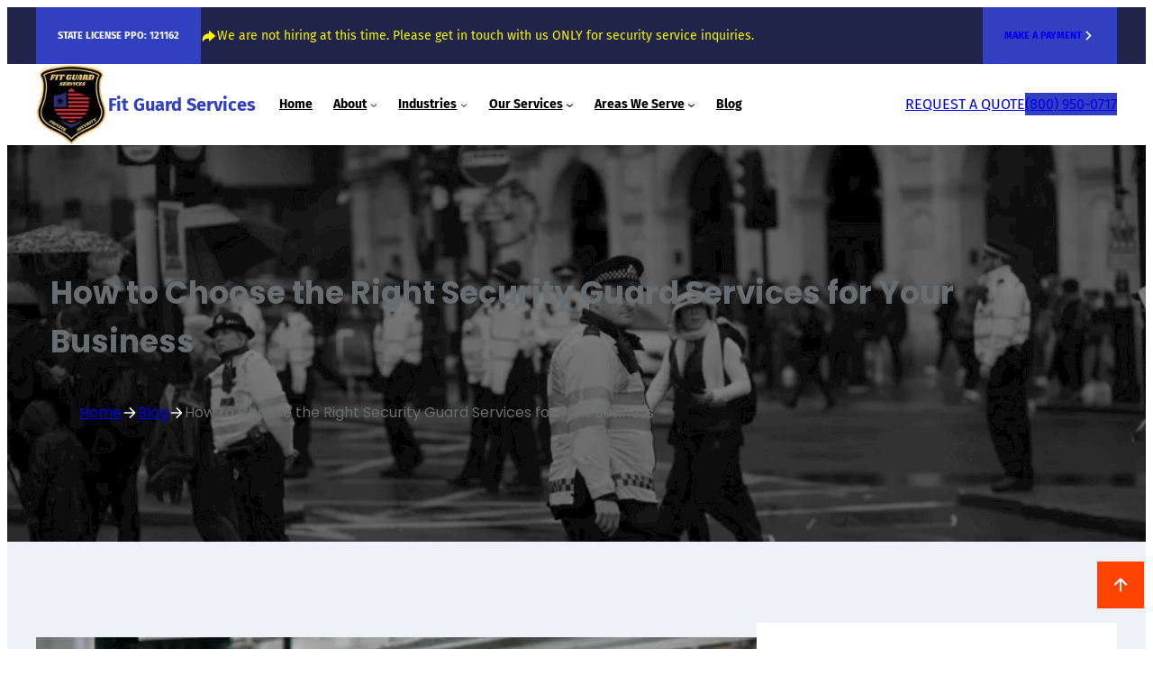

--- FILE ---
content_type: text/html; charset=UTF-8
request_url: https://fitguardservices.com/how-to-choose-the-right-security-guard-services-for-your-business/
body_size: 39065
content:
<!DOCTYPE html><html lang="en-US"><head><script data-no-optimize="1">var litespeed_docref=sessionStorage.getItem("litespeed_docref");litespeed_docref&&(Object.defineProperty(document,"referrer",{get:function(){return litespeed_docref}}),sessionStorage.removeItem("litespeed_docref"));</script> <meta charset="UTF-8" /><meta name="viewport" content="width=device-width, initial-scale=1" /><meta name='robots' content='index, follow, max-image-preview:large, max-snippet:-1, max-video-preview:-1' /><meta name="description" content="This blog will help you with how to choose the right security guard services for your business that fulfill your specific security needs" /><link rel="canonical" href="https://fitguardservices.com/how-to-choose-the-right-security-guard-services-for-your-business/" /><meta property="og:locale" content="en_US" /><meta property="og:type" content="article" /><meta property="og:title" content="How to choose the security guard services for your business" /><meta property="og:description" content="This blog will help you with how to choose the right security guard services for your business that fulfill your specific security needs" /><meta property="og:url" content="https://fitguardservices.com/how-to-choose-the-right-security-guard-services-for-your-business/" /><meta property="og:site_name" content="Fit Guard Services" /><meta property="article:published_time" content="2023-09-14T11:21:00+00:00" /><meta property="article:modified_time" content="2024-09-25T17:31:43+00:00" /><meta property="og:image" content="https://fitguardservices.com/wp-content/uploads/2023/09/how-to-choose-the-right-security-post.webp" /><meta property="og:image:width" content="900" /><meta property="og:image:height" content="600" /><meta property="og:image:type" content="image/webp" /><meta name="author" content="Fit Guard Services" /><meta name="twitter:card" content="summary_large_image" /><meta name="twitter:label1" content="Written by" /><meta name="twitter:data1" content="Fit Guard Services" /><meta name="twitter:label2" content="Est. reading time" /><meta name="twitter:data2" content="3 minutes" /><title>How to choose the security guard services for your business</title><style id='wp-img-auto-sizes-contain-inline-css'>img:is([sizes=auto i],[sizes^="auto," i]){contain-intrinsic-size:3000px 1500px}
/*# sourceURL=wp-img-auto-sizes-contain-inline-css */</style><link data-optimized="2" rel="stylesheet" href="https://fitguardservices.com/wp-content/litespeed/css/52a3ea77378aee22ea7836b7f140f989.css?ver=66d08" /><style id='wp-block-paragraph-inline-css'>.is-small-text{font-size:.875em}.is-regular-text{font-size:1em}.is-large-text{font-size:2.25em}.is-larger-text{font-size:3em}.has-drop-cap:not(:focus):first-letter{float:left;font-size:8.4em;font-style:normal;font-weight:100;line-height:.68;margin:.05em .1em 0 0;text-transform:uppercase}body.rtl .has-drop-cap:not(:focus):first-letter{float:none;margin-left:.1em}p.has-drop-cap.has-background{overflow:hidden}:root :where(p.has-background){padding:1.25em 2.375em}:where(p.has-text-color:not(.has-link-color)) a{color:inherit}p.has-text-align-left[style*="writing-mode:vertical-lr"],p.has-text-align-right[style*="writing-mode:vertical-rl"]{rotate:180deg}
/*# sourceURL=https://fitguardservices.com/wp-includes/blocks/paragraph/style.min.css */</style><style id='wp-block-group-inline-css'>.wp-block-group{box-sizing:border-box}:where(.wp-block-group.wp-block-group-is-layout-constrained){position:relative}
/*# sourceURL=https://fitguardservices.com/wp-includes/blocks/group/style.min.css */</style><style id='wp-block-group-theme-inline-css'>:where(.wp-block-group.has-background){padding:1.25em 2.375em}
/*# sourceURL=https://fitguardservices.com/wp-includes/blocks/group/theme.min.css */</style><style id='boldblocks-svg-block-style-inline-css'>.wp-block-boldblocks-svg-block{display:flex}.wp-block-boldblocks-svg-block,.wp-block-boldblocks-svg-block *{box-sizing:border-box}.wp-block-boldblocks-svg-block :not(.use-as-button) svg{display:block;height:100%;width:100%}.wp-block-boldblocks-svg-block .is-invert svg{transform:scaleY(-1)}.wp-block-boldblocks-svg-block .is-flip svg{transform:scaleX(-1)}.wp-block-boldblocks-svg-block .is-flip.is-invert svg{transform:scale(-1)}.wp-block-boldblocks-svg-block>.wp-block-boldblocks-svg-block__inner{display:block;line-height:0}.wp-block-boldblocks-svg-block .use-as-button{align-items:center;display:flex;justify-content:center;text-decoration:none}.wp-block-boldblocks-svg-block .use-as-button.icon-right svg{order:1}.wp-block-boldblocks-svg-block .use-as-button.is-edit .button-text{line-height:1}.wp-block-boldblocks-svg-block .use-as-button svg{height:auto!important}.wp-block-boldblocks-svg-block.svg-zindex{position:relative;z-index:var(--svg--zindex)}.wp-block-boldblocks-svg-block .svg-fill-color [fill],.wp-block-boldblocks-svg-block .svg-fill-color [fill] *,.wp-block-boldblocks-svg-block .svg-fill-color svg,.wp-block-boldblocks-svg-block .svg-fill-color svg *{fill:var(--svg--fill-color)!important}.wp-block-boldblocks-svg-block .svg-stroke-color{color:var(--svg--stroke-color)}.wp-block-boldblocks-svg-block .svg-stroke-color [stroke],.wp-block-boldblocks-svg-block .svg-stroke-color [stroke] *,.wp-block-boldblocks-svg-block .svg-stroke-color svg,.wp-block-boldblocks-svg-block .svg-stroke-color svg *{stroke:var(--svg--stroke-color)!important}.wp-block-boldblocks-svg-block .svg-background-color{background:var(--svg--background-color)}.wp-block-boldblocks-svg-block .svg-text-color{color:var(--svg--text-color)}.wp-block-boldblocks-svg-block .use-as-button.svg-svg-width svg{width:var(--svg--svg-width)!important}.wp-block-boldblocks-svg-block .use-as-button.svg-gap{gap:var(--svg--gap)!important}.wp-block-boldblocks-svg-block .svg-shadow{box-shadow:var(--svg--shadow)}

.svg-b-1 > *{--svg--fill-color:#fcfa00;}.svg-b-1 > *{--svg--width:15px;}@media (min-width: 768px){.svg-b-1 > *{--svg--width:18px;}}
.svg-b-2 > *{--svg--fill-color:var(--wp--preset--color--white, #ffffff);}.svg-b-2 > *{--svg--width:15px;}
.svg-b-5 > *{--svg--fill-color:var(--wp--preset--color--white, #ffffff);--svg--background-color:var(--wp--preset--color--color-3, #3140c0);}.svg-b-5{--svg--justify-alignment:right;}.svg-b-5 > *{--svg--width:42px;}.svg-b-5 > *{--svg--padding-top:7px;--svg--padding-right:7px;--svg--padding-bottom:7px;--svg--padding-left:7px;}
.svg-b-7 > *{--svg--stroke-color:var(--wp--preset--color--white, #ffffff);}.svg-b-7 > *{--svg--width:18px;}
.svg-b-8 > *{--svg--stroke-color:var(--wp--preset--color--white, #ffffff);}.svg-b-8 > *{--svg--width:18px;}
.svg-b-9 > *{--svg--fill-color:var(--wp--preset--color--color-2, #52cbcb);}.svg-b-9 > *{--svg--width:18px;}
.svg-b-10 > *{--svg--stroke-color:var(--wp--preset--color--color-2, #ff4302);}.svg-b-10 > *{--svg--width:18px;}
.svg-b-11 > *{--svg--fill-color:var(--wp--preset--color--color-2, #52cbcb);}.svg-b-11 > *{--svg--width:20px;}
.svg-b-12 > *{--svg--fill-color:var(--wp--preset--color--white, #ffffff);}.svg-b-12 > *{--svg--width:22px;}
.svg-b-13 > *{--svg--fill-color:var(--wp--preset--color--white, #ffffff);}.svg-b-13 > *{--svg--width:22px;}
.svg-b-14 > *{--svg--fill-color:var(--wp--preset--color--white, #ffffff);}.svg-b-14 > *{--svg--width:22px;}
.svg-b-16{--svg--zindex:999;}.svg-b-16 > *{--svg--stroke-color:var(--wp--preset--color--white, #ffffff);--svg--background-color:var(--wp--preset--color--color-2, #ff4302);}.svg-b-16 > *{--svg--width:42px;}@media (min-width: 768px){.svg-b-16 > *{--svg--width:52px;}}.svg-b-16 > *{--svg--padding-top:12px;--svg--padding-right:12px;--svg--padding-bottom:12px;--svg--padding-left:12px;}@media (min-width: 768px){.svg-b-16 > *{--svg--padding-top:15px;--svg--padding-right:15px;--svg--padding-bottom:15px;--svg--padding-left:15px;}}.svg-b-16 > *{--svg--border-radius:0px;}
.svg-b-17 > *{--svg--fill-color:var(--wp--preset--color--white, #ffffff);}.svg-b-17 > *{--svg--width:18px;}
.svg-b-18 > *{--svg--fill-color:var(--wp--preset--color--white, #ffffff);}.svg-b-18 > *{--svg--width:18px;}
.sm-svg-margin-top{margin-top:var(--svg--margin-top) !important;}.sm-svg-margin-right{margin-right:var(--svg--margin-right) !important;}.sm-svg-margin-bottom{margin-bottom:var(--svg--margin-bottom) !important;}.sm-svg-margin-left{margin-left:var(--svg--margin-left) !important;}@media(min-width:768px){.md-svg-margin-top{margin-top:var(--svg--margin-top) !important;}.md-svg-margin-right{margin-right:var(--svg--margin-right) !important;}.md-svg-margin-bottom{margin-bottom:var(--svg--margin-bottom) !important;}.md-svg-margin-left{margin-left:var(--svg--margin-left) !important;}}@media(min-width:1024px){.lg-svg-margin-top{margin-top:var(--svg--margin-top) !important;}.lg-svg-margin-right{margin-right:var(--svg--margin-right) !important;}.lg-svg-margin-bottom{margin-bottom:var(--svg--margin-bottom) !important;}.lg-svg-margin-left{margin-left:var(--svg--margin-left) !important;}}.sm-svg-justify-alignment{display: flex;justify-content:var(--svg--justify-alignment) !important;}@media(min-width:768px){.md-svg-justify-alignment{display: flex;justify-content:var(--svg--justify-alignment) !important;}}@media(min-width:1024px){.lg-svg-justify-alignment{display: flex;justify-content:var(--svg--justify-alignment) !important;}}.sm-svg-width{width:var(--svg--width) !important;}@media(min-width:768px){.md-svg-width{width:var(--svg--width) !important;}}@media(min-width:1024px){.lg-svg-width{width:var(--svg--width) !important;}}.sm-svg-height{height:var(--svg--height) !important;}@media(min-width:768px){.md-svg-height{height:var(--svg--height) !important;}}@media(min-width:1024px){.lg-svg-height{height:var(--svg--height) !important;}}.sm-svg-padding-top{padding-top:var(--svg--padding-top) !important;}.sm-svg-padding-right{padding-right:var(--svg--padding-right) !important;}.sm-svg-padding-bottom{padding-bottom:var(--svg--padding-bottom) !important;}.sm-svg-padding-left{padding-left:var(--svg--padding-left) !important;}@media(min-width:768px){.md-svg-padding-top{padding-top:var(--svg--padding-top) !important;}.md-svg-padding-right{padding-right:var(--svg--padding-right) !important;}.md-svg-padding-bottom{padding-bottom:var(--svg--padding-bottom) !important;}.md-svg-padding-left{padding-left:var(--svg--padding-left) !important;}}@media(min-width:1024px){.lg-svg-padding-top{padding-top:var(--svg--padding-top) !important;}.lg-svg-padding-right{padding-right:var(--svg--padding-right) !important;}.lg-svg-padding-bottom{padding-bottom:var(--svg--padding-bottom) !important;}.lg-svg-padding-left{padding-left:var(--svg--padding-left) !important;}}.sm-svg-border{border:var(--svg--border) !important;}@media(min-width:768px){.md-svg-border{border:var(--svg--border) !important;}}@media(min-width:1024px){.lg-svg-border{border:var(--svg--border) !important;}}.sm-svg-border-radius{border-radius: var(--svg--border-radius) !important;}@media(min-width:768px){.md-svg-border-radius{border-radius: var(--svg--border-radius) !important;}}@media(min-width:1024px){.lg-svg-border-radius{border-radius: var(--svg--border-radius) !important;}}
/*# sourceURL=boldblocks-svg-block-style-inline-css */</style><style id='block-visibility-screen-size-styles-inline-css'>/* Extra large screens (large desktops, 1200px and up) */
@media ( min-width: 1200px ) {
	.block-visibility-hide-extra-large-screen {
		display: none !important;
	}
}

/* Large screens (desktops, between 992px and 1200px) */
@media ( min-width: 992px ) and (max-width: 1199.98px ) {
	.block-visibility-hide-large-screen {
		display: none !important;
	}
}

/* Medium screens (tablets, between 768px and 992px) */
@media ( min-width: 768px ) and ( max-width: 991.98px ) {
.block-visibility-hide-medium-screen {
	display: none !important;
}
}

/* Small screens (landscape mobile devices, between 576px and 768px) */
@media ( min-width: 576px ) and ( max-width: 767.98px ) {
	.block-visibility-hide-small-screen {
		display: none !important;
	}
}

/* Extra small screens (portrait mobile devices, less than 576px) */
@media ( max-width: 575.98px ) {
	.block-visibility-hide-extra-small-screen {
		display: none !important;
	}
}
/*# sourceURL=block-visibility-screen-size-styles-inline-css */</style><style id='wp-block-site-logo-inline-css'>.wp-block-site-logo{box-sizing:border-box;line-height:0}.wp-block-site-logo a{display:inline-block;line-height:0}.wp-block-site-logo.is-default-size img{height:auto;width:120px}.wp-block-site-logo img{height:auto;max-width:100%}.wp-block-site-logo a,.wp-block-site-logo img{border-radius:inherit}.wp-block-site-logo.aligncenter{margin-left:auto;margin-right:auto;text-align:center}:root :where(.wp-block-site-logo.is-style-rounded){border-radius:9999px}
/*# sourceURL=https://fitguardservices.com/wp-includes/blocks/site-logo/style.min.css */</style><style id='wp-block-navigation-link-inline-css'>.wp-block-navigation .wp-block-navigation-item__label{overflow-wrap:break-word}.wp-block-navigation .wp-block-navigation-item__description{display:none}.link-ui-tools{outline:1px solid #f0f0f0;padding:8px}.link-ui-block-inserter{padding-top:8px}.link-ui-block-inserter__back{margin-left:8px;text-transform:uppercase}
/*# sourceURL=https://fitguardservices.com/wp-includes/blocks/navigation-link/style.min.css */</style><style id='wp-block-button-inline-css'>.wp-block-button__link{align-content:center;box-sizing:border-box;cursor:pointer;display:inline-block;height:100%;text-align:center;word-break:break-word}.wp-block-button__link.aligncenter{text-align:center}.wp-block-button__link.alignright{text-align:right}:where(.wp-block-button__link){border-radius:9999px;box-shadow:none;padding:calc(.667em + 2px) calc(1.333em + 2px);text-decoration:none}.wp-block-button[style*=text-decoration] .wp-block-button__link{text-decoration:inherit}.wp-block-buttons>.wp-block-button.has-custom-width{max-width:none}.wp-block-buttons>.wp-block-button.has-custom-width .wp-block-button__link{width:100%}.wp-block-buttons>.wp-block-button.has-custom-font-size .wp-block-button__link{font-size:inherit}.wp-block-buttons>.wp-block-button.wp-block-button__width-25{width:calc(25% - var(--wp--style--block-gap, .5em)*.75)}.wp-block-buttons>.wp-block-button.wp-block-button__width-50{width:calc(50% - var(--wp--style--block-gap, .5em)*.5)}.wp-block-buttons>.wp-block-button.wp-block-button__width-75{width:calc(75% - var(--wp--style--block-gap, .5em)*.25)}.wp-block-buttons>.wp-block-button.wp-block-button__width-100{flex-basis:100%;width:100%}.wp-block-buttons.is-vertical>.wp-block-button.wp-block-button__width-25{width:25%}.wp-block-buttons.is-vertical>.wp-block-button.wp-block-button__width-50{width:50%}.wp-block-buttons.is-vertical>.wp-block-button.wp-block-button__width-75{width:75%}.wp-block-button.is-style-squared,.wp-block-button__link.wp-block-button.is-style-squared{border-radius:0}.wp-block-button.no-border-radius,.wp-block-button__link.no-border-radius{border-radius:0!important}:root :where(.wp-block-button .wp-block-button__link.is-style-outline),:root :where(.wp-block-button.is-style-outline>.wp-block-button__link){border:2px solid;padding:.667em 1.333em}:root :where(.wp-block-button .wp-block-button__link.is-style-outline:not(.has-text-color)),:root :where(.wp-block-button.is-style-outline>.wp-block-button__link:not(.has-text-color)){color:currentColor}:root :where(.wp-block-button .wp-block-button__link.is-style-outline:not(.has-background)),:root :where(.wp-block-button.is-style-outline>.wp-block-button__link:not(.has-background)){background-color:initial;background-image:none}
/*# sourceURL=https://fitguardservices.com/wp-includes/blocks/button/style.min.css */</style><style id='wp-block-buttons-inline-css'>.wp-block-buttons{box-sizing:border-box}.wp-block-buttons.is-vertical{flex-direction:column}.wp-block-buttons.is-vertical>.wp-block-button:last-child{margin-bottom:0}.wp-block-buttons>.wp-block-button{display:inline-block;margin:0}.wp-block-buttons.is-content-justification-left{justify-content:flex-start}.wp-block-buttons.is-content-justification-left.is-vertical{align-items:flex-start}.wp-block-buttons.is-content-justification-center{justify-content:center}.wp-block-buttons.is-content-justification-center.is-vertical{align-items:center}.wp-block-buttons.is-content-justification-right{justify-content:flex-end}.wp-block-buttons.is-content-justification-right.is-vertical{align-items:flex-end}.wp-block-buttons.is-content-justification-space-between{justify-content:space-between}.wp-block-buttons.aligncenter{text-align:center}.wp-block-buttons:not(.is-content-justification-space-between,.is-content-justification-right,.is-content-justification-left,.is-content-justification-center) .wp-block-button.aligncenter{margin-left:auto;margin-right:auto;width:100%}.wp-block-buttons[style*=text-decoration] .wp-block-button,.wp-block-buttons[style*=text-decoration] .wp-block-button__link{text-decoration:inherit}.wp-block-buttons.has-custom-font-size .wp-block-button__link{font-size:inherit}.wp-block-buttons .wp-block-button__link{width:100%}.wp-block-button.aligncenter{text-align:center}
/*# sourceURL=https://fitguardservices.com/wp-includes/blocks/buttons/style.min.css */</style><style id='wp-block-spacer-inline-css'>.wp-block-spacer{clear:both}
/*# sourceURL=https://fitguardservices.com/wp-includes/blocks/spacer/style.min.css */</style><style id='wp-block-social-links-inline-css'>.wp-block-social-links{background:none;box-sizing:border-box;margin-left:0;padding-left:0;padding-right:0;text-indent:0}.wp-block-social-links .wp-social-link a,.wp-block-social-links .wp-social-link a:hover{border-bottom:0;box-shadow:none;text-decoration:none}.wp-block-social-links .wp-social-link svg{height:1em;width:1em}.wp-block-social-links .wp-social-link span:not(.screen-reader-text){font-size:.65em;margin-left:.5em;margin-right:.5em}.wp-block-social-links.has-small-icon-size{font-size:16px}.wp-block-social-links,.wp-block-social-links.has-normal-icon-size{font-size:24px}.wp-block-social-links.has-large-icon-size{font-size:36px}.wp-block-social-links.has-huge-icon-size{font-size:48px}.wp-block-social-links.aligncenter{display:flex;justify-content:center}.wp-block-social-links.alignright{justify-content:flex-end}.wp-block-social-link{border-radius:9999px;display:block}@media not (prefers-reduced-motion){.wp-block-social-link{transition:transform .1s ease}}.wp-block-social-link{height:auto}.wp-block-social-link a{align-items:center;display:flex;line-height:0}.wp-block-social-link:hover{transform:scale(1.1)}.wp-block-social-links .wp-block-social-link.wp-social-link{display:inline-block;margin:0;padding:0}.wp-block-social-links .wp-block-social-link.wp-social-link .wp-block-social-link-anchor,.wp-block-social-links .wp-block-social-link.wp-social-link .wp-block-social-link-anchor svg,.wp-block-social-links .wp-block-social-link.wp-social-link .wp-block-social-link-anchor:active,.wp-block-social-links .wp-block-social-link.wp-social-link .wp-block-social-link-anchor:hover,.wp-block-social-links .wp-block-social-link.wp-social-link .wp-block-social-link-anchor:visited{color:currentColor;fill:currentColor}:where(.wp-block-social-links:not(.is-style-logos-only)) .wp-social-link{background-color:#f0f0f0;color:#444}:where(.wp-block-social-links:not(.is-style-logos-only)) .wp-social-link-amazon{background-color:#f90;color:#fff}:where(.wp-block-social-links:not(.is-style-logos-only)) .wp-social-link-bandcamp{background-color:#1ea0c3;color:#fff}:where(.wp-block-social-links:not(.is-style-logos-only)) .wp-social-link-behance{background-color:#0757fe;color:#fff}:where(.wp-block-social-links:not(.is-style-logos-only)) .wp-social-link-bluesky{background-color:#0a7aff;color:#fff}:where(.wp-block-social-links:not(.is-style-logos-only)) .wp-social-link-codepen{background-color:#1e1f26;color:#fff}:where(.wp-block-social-links:not(.is-style-logos-only)) .wp-social-link-deviantart{background-color:#02e49b;color:#fff}:where(.wp-block-social-links:not(.is-style-logos-only)) .wp-social-link-discord{background-color:#5865f2;color:#fff}:where(.wp-block-social-links:not(.is-style-logos-only)) .wp-social-link-dribbble{background-color:#e94c89;color:#fff}:where(.wp-block-social-links:not(.is-style-logos-only)) .wp-social-link-dropbox{background-color:#4280ff;color:#fff}:where(.wp-block-social-links:not(.is-style-logos-only)) .wp-social-link-etsy{background-color:#f45800;color:#fff}:where(.wp-block-social-links:not(.is-style-logos-only)) .wp-social-link-facebook{background-color:#0866ff;color:#fff}:where(.wp-block-social-links:not(.is-style-logos-only)) .wp-social-link-fivehundredpx{background-color:#000;color:#fff}:where(.wp-block-social-links:not(.is-style-logos-only)) .wp-social-link-flickr{background-color:#0461dd;color:#fff}:where(.wp-block-social-links:not(.is-style-logos-only)) .wp-social-link-foursquare{background-color:#e65678;color:#fff}:where(.wp-block-social-links:not(.is-style-logos-only)) .wp-social-link-github{background-color:#24292d;color:#fff}:where(.wp-block-social-links:not(.is-style-logos-only)) .wp-social-link-goodreads{background-color:#eceadd;color:#382110}:where(.wp-block-social-links:not(.is-style-logos-only)) .wp-social-link-google{background-color:#ea4434;color:#fff}:where(.wp-block-social-links:not(.is-style-logos-only)) .wp-social-link-gravatar{background-color:#1d4fc4;color:#fff}:where(.wp-block-social-links:not(.is-style-logos-only)) .wp-social-link-instagram{background-color:#f00075;color:#fff}:where(.wp-block-social-links:not(.is-style-logos-only)) .wp-social-link-lastfm{background-color:#e21b24;color:#fff}:where(.wp-block-social-links:not(.is-style-logos-only)) .wp-social-link-linkedin{background-color:#0d66c2;color:#fff}:where(.wp-block-social-links:not(.is-style-logos-only)) .wp-social-link-mastodon{background-color:#3288d4;color:#fff}:where(.wp-block-social-links:not(.is-style-logos-only)) .wp-social-link-medium{background-color:#000;color:#fff}:where(.wp-block-social-links:not(.is-style-logos-only)) .wp-social-link-meetup{background-color:#f6405f;color:#fff}:where(.wp-block-social-links:not(.is-style-logos-only)) .wp-social-link-patreon{background-color:#000;color:#fff}:where(.wp-block-social-links:not(.is-style-logos-only)) .wp-social-link-pinterest{background-color:#e60122;color:#fff}:where(.wp-block-social-links:not(.is-style-logos-only)) .wp-social-link-pocket{background-color:#ef4155;color:#fff}:where(.wp-block-social-links:not(.is-style-logos-only)) .wp-social-link-reddit{background-color:#ff4500;color:#fff}:where(.wp-block-social-links:not(.is-style-logos-only)) .wp-social-link-skype{background-color:#0478d7;color:#fff}:where(.wp-block-social-links:not(.is-style-logos-only)) .wp-social-link-snapchat{background-color:#fefc00;color:#fff;stroke:#000}:where(.wp-block-social-links:not(.is-style-logos-only)) .wp-social-link-soundcloud{background-color:#ff5600;color:#fff}:where(.wp-block-social-links:not(.is-style-logos-only)) .wp-social-link-spotify{background-color:#1bd760;color:#fff}:where(.wp-block-social-links:not(.is-style-logos-only)) .wp-social-link-telegram{background-color:#2aabee;color:#fff}:where(.wp-block-social-links:not(.is-style-logos-only)) .wp-social-link-threads{background-color:#000;color:#fff}:where(.wp-block-social-links:not(.is-style-logos-only)) .wp-social-link-tiktok{background-color:#000;color:#fff}:where(.wp-block-social-links:not(.is-style-logos-only)) .wp-social-link-tumblr{background-color:#011835;color:#fff}:where(.wp-block-social-links:not(.is-style-logos-only)) .wp-social-link-twitch{background-color:#6440a4;color:#fff}:where(.wp-block-social-links:not(.is-style-logos-only)) .wp-social-link-twitter{background-color:#1da1f2;color:#fff}:where(.wp-block-social-links:not(.is-style-logos-only)) .wp-social-link-vimeo{background-color:#1eb7ea;color:#fff}:where(.wp-block-social-links:not(.is-style-logos-only)) .wp-social-link-vk{background-color:#4680c2;color:#fff}:where(.wp-block-social-links:not(.is-style-logos-only)) .wp-social-link-wordpress{background-color:#3499cd;color:#fff}:where(.wp-block-social-links:not(.is-style-logos-only)) .wp-social-link-whatsapp{background-color:#25d366;color:#fff}:where(.wp-block-social-links:not(.is-style-logos-only)) .wp-social-link-x{background-color:#000;color:#fff}:where(.wp-block-social-links:not(.is-style-logos-only)) .wp-social-link-yelp{background-color:#d32422;color:#fff}:where(.wp-block-social-links:not(.is-style-logos-only)) .wp-social-link-youtube{background-color:red;color:#fff}:where(.wp-block-social-links.is-style-logos-only) .wp-social-link{background:none}:where(.wp-block-social-links.is-style-logos-only) .wp-social-link svg{height:1.25em;width:1.25em}:where(.wp-block-social-links.is-style-logos-only) .wp-social-link-amazon{color:#f90}:where(.wp-block-social-links.is-style-logos-only) .wp-social-link-bandcamp{color:#1ea0c3}:where(.wp-block-social-links.is-style-logos-only) .wp-social-link-behance{color:#0757fe}:where(.wp-block-social-links.is-style-logos-only) .wp-social-link-bluesky{color:#0a7aff}:where(.wp-block-social-links.is-style-logos-only) .wp-social-link-codepen{color:#1e1f26}:where(.wp-block-social-links.is-style-logos-only) .wp-social-link-deviantart{color:#02e49b}:where(.wp-block-social-links.is-style-logos-only) .wp-social-link-discord{color:#5865f2}:where(.wp-block-social-links.is-style-logos-only) .wp-social-link-dribbble{color:#e94c89}:where(.wp-block-social-links.is-style-logos-only) .wp-social-link-dropbox{color:#4280ff}:where(.wp-block-social-links.is-style-logos-only) .wp-social-link-etsy{color:#f45800}:where(.wp-block-social-links.is-style-logos-only) .wp-social-link-facebook{color:#0866ff}:where(.wp-block-social-links.is-style-logos-only) .wp-social-link-fivehundredpx{color:#000}:where(.wp-block-social-links.is-style-logos-only) .wp-social-link-flickr{color:#0461dd}:where(.wp-block-social-links.is-style-logos-only) .wp-social-link-foursquare{color:#e65678}:where(.wp-block-social-links.is-style-logos-only) .wp-social-link-github{color:#24292d}:where(.wp-block-social-links.is-style-logos-only) .wp-social-link-goodreads{color:#382110}:where(.wp-block-social-links.is-style-logos-only) .wp-social-link-google{color:#ea4434}:where(.wp-block-social-links.is-style-logos-only) .wp-social-link-gravatar{color:#1d4fc4}:where(.wp-block-social-links.is-style-logos-only) .wp-social-link-instagram{color:#f00075}:where(.wp-block-social-links.is-style-logos-only) .wp-social-link-lastfm{color:#e21b24}:where(.wp-block-social-links.is-style-logos-only) .wp-social-link-linkedin{color:#0d66c2}:where(.wp-block-social-links.is-style-logos-only) .wp-social-link-mastodon{color:#3288d4}:where(.wp-block-social-links.is-style-logos-only) .wp-social-link-medium{color:#000}:where(.wp-block-social-links.is-style-logos-only) .wp-social-link-meetup{color:#f6405f}:where(.wp-block-social-links.is-style-logos-only) .wp-social-link-patreon{color:#000}:where(.wp-block-social-links.is-style-logos-only) .wp-social-link-pinterest{color:#e60122}:where(.wp-block-social-links.is-style-logos-only) .wp-social-link-pocket{color:#ef4155}:where(.wp-block-social-links.is-style-logos-only) .wp-social-link-reddit{color:#ff4500}:where(.wp-block-social-links.is-style-logos-only) .wp-social-link-skype{color:#0478d7}:where(.wp-block-social-links.is-style-logos-only) .wp-social-link-snapchat{color:#fff;stroke:#000}:where(.wp-block-social-links.is-style-logos-only) .wp-social-link-soundcloud{color:#ff5600}:where(.wp-block-social-links.is-style-logos-only) .wp-social-link-spotify{color:#1bd760}:where(.wp-block-social-links.is-style-logos-only) .wp-social-link-telegram{color:#2aabee}:where(.wp-block-social-links.is-style-logos-only) .wp-social-link-threads{color:#000}:where(.wp-block-social-links.is-style-logos-only) .wp-social-link-tiktok{color:#000}:where(.wp-block-social-links.is-style-logos-only) .wp-social-link-tumblr{color:#011835}:where(.wp-block-social-links.is-style-logos-only) .wp-social-link-twitch{color:#6440a4}:where(.wp-block-social-links.is-style-logos-only) .wp-social-link-twitter{color:#1da1f2}:where(.wp-block-social-links.is-style-logos-only) .wp-social-link-vimeo{color:#1eb7ea}:where(.wp-block-social-links.is-style-logos-only) .wp-social-link-vk{color:#4680c2}:where(.wp-block-social-links.is-style-logos-only) .wp-social-link-whatsapp{color:#25d366}:where(.wp-block-social-links.is-style-logos-only) .wp-social-link-wordpress{color:#3499cd}:where(.wp-block-social-links.is-style-logos-only) .wp-social-link-x{color:#000}:where(.wp-block-social-links.is-style-logos-only) .wp-social-link-yelp{color:#d32422}:where(.wp-block-social-links.is-style-logos-only) .wp-social-link-youtube{color:red}.wp-block-social-links.is-style-pill-shape .wp-social-link{width:auto}:root :where(.wp-block-social-links .wp-social-link a){padding:.25em}:root :where(.wp-block-social-links.is-style-logos-only .wp-social-link a){padding:0}:root :where(.wp-block-social-links.is-style-pill-shape .wp-social-link a){padding-left:.6666666667em;padding-right:.6666666667em}.wp-block-social-links:not(.has-icon-color):not(.has-icon-background-color) .wp-social-link-snapchat .wp-block-social-link-label{color:#000}
/*# sourceURL=https://fitguardservices.com/wp-includes/blocks/social-links/style.min.css */</style><style id='wp-block-template-part-theme-inline-css'>:root :where(.wp-block-template-part.has-background){margin-bottom:0;margin-top:0;padding:1.25em 2.375em}
/*# sourceURL=https://fitguardservices.com/wp-includes/blocks/template-part/theme.min.css */</style><style id='wp-block-post-title-inline-css'>.wp-block-post-title{box-sizing:border-box;word-break:break-word}.wp-block-post-title :where(a){display:inline-block;font-family:inherit;font-size:inherit;font-style:inherit;font-weight:inherit;letter-spacing:inherit;line-height:inherit;text-decoration:inherit}
/*# sourceURL=https://fitguardservices.com/wp-includes/blocks/post-title/style.min.css */</style><style id='wp-block-post-featured-image-inline-css'>.wp-block-post-featured-image{margin-left:0;margin-right:0}.wp-block-post-featured-image a{display:block;height:100%}.wp-block-post-featured-image :where(img){box-sizing:border-box;height:auto;max-width:100%;vertical-align:bottom;width:100%}.wp-block-post-featured-image.alignfull img,.wp-block-post-featured-image.alignwide img{width:100%}.wp-block-post-featured-image .wp-block-post-featured-image__overlay.has-background-dim{background-color:#000;inset:0;position:absolute}.wp-block-post-featured-image{position:relative}.wp-block-post-featured-image .wp-block-post-featured-image__overlay.has-background-gradient{background-color:initial}.wp-block-post-featured-image .wp-block-post-featured-image__overlay.has-background-dim-0{opacity:0}.wp-block-post-featured-image .wp-block-post-featured-image__overlay.has-background-dim-10{opacity:.1}.wp-block-post-featured-image .wp-block-post-featured-image__overlay.has-background-dim-20{opacity:.2}.wp-block-post-featured-image .wp-block-post-featured-image__overlay.has-background-dim-30{opacity:.3}.wp-block-post-featured-image .wp-block-post-featured-image__overlay.has-background-dim-40{opacity:.4}.wp-block-post-featured-image .wp-block-post-featured-image__overlay.has-background-dim-50{opacity:.5}.wp-block-post-featured-image .wp-block-post-featured-image__overlay.has-background-dim-60{opacity:.6}.wp-block-post-featured-image .wp-block-post-featured-image__overlay.has-background-dim-70{opacity:.7}.wp-block-post-featured-image .wp-block-post-featured-image__overlay.has-background-dim-80{opacity:.8}.wp-block-post-featured-image .wp-block-post-featured-image__overlay.has-background-dim-90{opacity:.9}.wp-block-post-featured-image .wp-block-post-featured-image__overlay.has-background-dim-100{opacity:1}.wp-block-post-featured-image:where(.alignleft,.alignright){width:100%}
/*# sourceURL=https://fitguardservices.com/wp-includes/blocks/post-featured-image/style.min.css */</style><style id='wp-block-post-date-inline-css'>.wp-block-post-date{box-sizing:border-box}
/*# sourceURL=https://fitguardservices.com/wp-includes/blocks/post-date/style.min.css */</style><style id='wp-block-heading-inline-css'>h1:where(.wp-block-heading).has-background,h2:where(.wp-block-heading).has-background,h3:where(.wp-block-heading).has-background,h4:where(.wp-block-heading).has-background,h5:where(.wp-block-heading).has-background,h6:where(.wp-block-heading).has-background{padding:1.25em 2.375em}h1.has-text-align-left[style*=writing-mode]:where([style*=vertical-lr]),h1.has-text-align-right[style*=writing-mode]:where([style*=vertical-rl]),h2.has-text-align-left[style*=writing-mode]:where([style*=vertical-lr]),h2.has-text-align-right[style*=writing-mode]:where([style*=vertical-rl]),h3.has-text-align-left[style*=writing-mode]:where([style*=vertical-lr]),h3.has-text-align-right[style*=writing-mode]:where([style*=vertical-rl]),h4.has-text-align-left[style*=writing-mode]:where([style*=vertical-lr]),h4.has-text-align-right[style*=writing-mode]:where([style*=vertical-rl]),h5.has-text-align-left[style*=writing-mode]:where([style*=vertical-lr]),h5.has-text-align-right[style*=writing-mode]:where([style*=vertical-rl]),h6.has-text-align-left[style*=writing-mode]:where([style*=vertical-lr]),h6.has-text-align-right[style*=writing-mode]:where([style*=vertical-rl]){rotate:180deg}
/*# sourceURL=https://fitguardservices.com/wp-includes/blocks/heading/style.min.css */</style><style id='wp-block-list-inline-css'>ol,ul{box-sizing:border-box}:root :where(.wp-block-list.has-background){padding:1.25em 2.375em}
/*# sourceURL=https://fitguardservices.com/wp-includes/blocks/list/style.min.css */</style><style id='wp-block-image-inline-css'>.wp-block-image>a,.wp-block-image>figure>a{display:inline-block}.wp-block-image img{box-sizing:border-box;height:auto;max-width:100%;vertical-align:bottom}@media not (prefers-reduced-motion){.wp-block-image img.hide{visibility:hidden}.wp-block-image img.show{animation:show-content-image .4s}}.wp-block-image[style*=border-radius] img,.wp-block-image[style*=border-radius]>a{border-radius:inherit}.wp-block-image.has-custom-border img{box-sizing:border-box}.wp-block-image.aligncenter{text-align:center}.wp-block-image.alignfull>a,.wp-block-image.alignwide>a{width:100%}.wp-block-image.alignfull img,.wp-block-image.alignwide img{height:auto;width:100%}.wp-block-image .aligncenter,.wp-block-image .alignleft,.wp-block-image .alignright,.wp-block-image.aligncenter,.wp-block-image.alignleft,.wp-block-image.alignright{display:table}.wp-block-image .aligncenter>figcaption,.wp-block-image .alignleft>figcaption,.wp-block-image .alignright>figcaption,.wp-block-image.aligncenter>figcaption,.wp-block-image.alignleft>figcaption,.wp-block-image.alignright>figcaption{caption-side:bottom;display:table-caption}.wp-block-image .alignleft{float:left;margin:.5em 1em .5em 0}.wp-block-image .alignright{float:right;margin:.5em 0 .5em 1em}.wp-block-image .aligncenter{margin-left:auto;margin-right:auto}.wp-block-image :where(figcaption){margin-bottom:1em;margin-top:.5em}.wp-block-image.is-style-circle-mask img{border-radius:9999px}@supports ((-webkit-mask-image:none) or (mask-image:none)) or (-webkit-mask-image:none){.wp-block-image.is-style-circle-mask img{border-radius:0;-webkit-mask-image:url('data:image/svg+xml;utf8,<svg viewBox="0 0 100 100" xmlns="http://www.w3.org/2000/svg"><circle cx="50" cy="50" r="50"/></svg>');mask-image:url('data:image/svg+xml;utf8,<svg viewBox="0 0 100 100" xmlns="http://www.w3.org/2000/svg"><circle cx="50" cy="50" r="50"/></svg>');mask-mode:alpha;-webkit-mask-position:center;mask-position:center;-webkit-mask-repeat:no-repeat;mask-repeat:no-repeat;-webkit-mask-size:contain;mask-size:contain}}:root :where(.wp-block-image.is-style-rounded img,.wp-block-image .is-style-rounded img){border-radius:9999px}.wp-block-image figure{margin:0}.wp-lightbox-container{display:flex;flex-direction:column;position:relative}.wp-lightbox-container img{cursor:zoom-in}.wp-lightbox-container img:hover+button{opacity:1}.wp-lightbox-container button{align-items:center;backdrop-filter:blur(16px) saturate(180%);background-color:#5a5a5a40;border:none;border-radius:4px;cursor:zoom-in;display:flex;height:20px;justify-content:center;opacity:0;padding:0;position:absolute;right:16px;text-align:center;top:16px;width:20px;z-index:100}@media not (prefers-reduced-motion){.wp-lightbox-container button{transition:opacity .2s ease}}.wp-lightbox-container button:focus-visible{outline:3px auto #5a5a5a40;outline:3px auto -webkit-focus-ring-color;outline-offset:3px}.wp-lightbox-container button:hover{cursor:pointer;opacity:1}.wp-lightbox-container button:focus{opacity:1}.wp-lightbox-container button:focus,.wp-lightbox-container button:hover,.wp-lightbox-container button:not(:hover):not(:active):not(.has-background){background-color:#5a5a5a40;border:none}.wp-lightbox-overlay{box-sizing:border-box;cursor:zoom-out;height:100vh;left:0;overflow:hidden;position:fixed;top:0;visibility:hidden;width:100%;z-index:100000}.wp-lightbox-overlay .close-button{align-items:center;cursor:pointer;display:flex;justify-content:center;min-height:40px;min-width:40px;padding:0;position:absolute;right:calc(env(safe-area-inset-right) + 16px);top:calc(env(safe-area-inset-top) + 16px);z-index:5000000}.wp-lightbox-overlay .close-button:focus,.wp-lightbox-overlay .close-button:hover,.wp-lightbox-overlay .close-button:not(:hover):not(:active):not(.has-background){background:none;border:none}.wp-lightbox-overlay .lightbox-image-container{height:var(--wp--lightbox-container-height);left:50%;overflow:hidden;position:absolute;top:50%;transform:translate(-50%,-50%);transform-origin:top left;width:var(--wp--lightbox-container-width);z-index:9999999999}.wp-lightbox-overlay .wp-block-image{align-items:center;box-sizing:border-box;display:flex;height:100%;justify-content:center;margin:0;position:relative;transform-origin:0 0;width:100%;z-index:3000000}.wp-lightbox-overlay .wp-block-image img{height:var(--wp--lightbox-image-height);min-height:var(--wp--lightbox-image-height);min-width:var(--wp--lightbox-image-width);width:var(--wp--lightbox-image-width)}.wp-lightbox-overlay .wp-block-image figcaption{display:none}.wp-lightbox-overlay button{background:none;border:none}.wp-lightbox-overlay .scrim{background-color:#fff;height:100%;opacity:.9;position:absolute;width:100%;z-index:2000000}.wp-lightbox-overlay.active{visibility:visible}@media not (prefers-reduced-motion){.wp-lightbox-overlay.active{animation:turn-on-visibility .25s both}.wp-lightbox-overlay.active img{animation:turn-on-visibility .35s both}.wp-lightbox-overlay.show-closing-animation:not(.active){animation:turn-off-visibility .35s both}.wp-lightbox-overlay.show-closing-animation:not(.active) img{animation:turn-off-visibility .25s both}.wp-lightbox-overlay.zoom.active{animation:none;opacity:1;visibility:visible}.wp-lightbox-overlay.zoom.active .lightbox-image-container{animation:lightbox-zoom-in .4s}.wp-lightbox-overlay.zoom.active .lightbox-image-container img{animation:none}.wp-lightbox-overlay.zoom.active .scrim{animation:turn-on-visibility .4s forwards}.wp-lightbox-overlay.zoom.show-closing-animation:not(.active){animation:none}.wp-lightbox-overlay.zoom.show-closing-animation:not(.active) .lightbox-image-container{animation:lightbox-zoom-out .4s}.wp-lightbox-overlay.zoom.show-closing-animation:not(.active) .lightbox-image-container img{animation:none}.wp-lightbox-overlay.zoom.show-closing-animation:not(.active) .scrim{animation:turn-off-visibility .4s forwards}}@keyframes show-content-image{0%{visibility:hidden}99%{visibility:hidden}to{visibility:visible}}@keyframes turn-on-visibility{0%{opacity:0}to{opacity:1}}@keyframes turn-off-visibility{0%{opacity:1;visibility:visible}99%{opacity:0;visibility:visible}to{opacity:0;visibility:hidden}}@keyframes lightbox-zoom-in{0%{transform:translate(calc((-100vw + var(--wp--lightbox-scrollbar-width))/2 + var(--wp--lightbox-initial-left-position)),calc(-50vh + var(--wp--lightbox-initial-top-position))) scale(var(--wp--lightbox-scale))}to{transform:translate(-50%,-50%) scale(1)}}@keyframes lightbox-zoom-out{0%{transform:translate(-50%,-50%) scale(1);visibility:visible}99%{visibility:visible}to{transform:translate(calc((-100vw + var(--wp--lightbox-scrollbar-width))/2 + var(--wp--lightbox-initial-left-position)),calc(-50vh + var(--wp--lightbox-initial-top-position))) scale(var(--wp--lightbox-scale));visibility:hidden}}
/*# sourceURL=https://fitguardservices.com/wp-includes/blocks/image/style.min.css */</style><style id='wp-block-image-theme-inline-css'>:root :where(.wp-block-image figcaption){color:#555;font-size:13px;text-align:center}.is-dark-theme :root :where(.wp-block-image figcaption){color:#ffffffa6}.wp-block-image{margin:0 0 1em}
/*# sourceURL=https://fitguardservices.com/wp-includes/blocks/image/theme.min.css */</style><style id='wp-block-post-content-inline-css'>.wp-block-post-content{display:flow-root}
/*# sourceURL=https://fitguardservices.com/wp-includes/blocks/post-content/style.min.css */</style><style id='wp-block-post-terms-inline-css'>.wp-block-post-terms{box-sizing:border-box}.wp-block-post-terms .wp-block-post-terms__separator{white-space:pre-wrap}
/*# sourceURL=https://fitguardservices.com/wp-includes/blocks/post-terms/style.min.css */</style><style id='wp-block-post-navigation-link-inline-css'>.wp-block-post-navigation-link .wp-block-post-navigation-link__arrow-previous{display:inline-block;margin-right:1ch}.wp-block-post-navigation-link .wp-block-post-navigation-link__arrow-previous:not(.is-arrow-chevron){transform:scaleX(1)}.wp-block-post-navigation-link .wp-block-post-navigation-link__arrow-next{display:inline-block;margin-left:1ch}.wp-block-post-navigation-link .wp-block-post-navigation-link__arrow-next:not(.is-arrow-chevron){transform:scaleX(1)}.wp-block-post-navigation-link.has-text-align-left[style*="writing-mode: vertical-lr"],.wp-block-post-navigation-link.has-text-align-right[style*="writing-mode: vertical-rl"]{rotate:180deg}
/*# sourceURL=https://fitguardservices.com/wp-includes/blocks/post-navigation-link/style.min.css */</style><style id='wp-block-post-template-inline-css'>.wp-block-post-template{box-sizing:border-box;list-style:none;margin-bottom:0;margin-top:0;max-width:100%;padding:0}.wp-block-post-template.is-flex-container{display:flex;flex-direction:row;flex-wrap:wrap;gap:1.25em}.wp-block-post-template.is-flex-container>li{margin:0;width:100%}@media (min-width:600px){.wp-block-post-template.is-flex-container.is-flex-container.columns-2>li{width:calc(50% - .625em)}.wp-block-post-template.is-flex-container.is-flex-container.columns-3>li{width:calc(33.33333% - .83333em)}.wp-block-post-template.is-flex-container.is-flex-container.columns-4>li{width:calc(25% - .9375em)}.wp-block-post-template.is-flex-container.is-flex-container.columns-5>li{width:calc(20% - 1em)}.wp-block-post-template.is-flex-container.is-flex-container.columns-6>li{width:calc(16.66667% - 1.04167em)}}@media (max-width:600px){.wp-block-post-template-is-layout-grid.wp-block-post-template-is-layout-grid.wp-block-post-template-is-layout-grid.wp-block-post-template-is-layout-grid{grid-template-columns:1fr}}.wp-block-post-template-is-layout-constrained>li>.alignright,.wp-block-post-template-is-layout-flow>li>.alignright{float:right;margin-inline-end:0;margin-inline-start:2em}.wp-block-post-template-is-layout-constrained>li>.alignleft,.wp-block-post-template-is-layout-flow>li>.alignleft{float:left;margin-inline-end:2em;margin-inline-start:0}.wp-block-post-template-is-layout-constrained>li>.aligncenter,.wp-block-post-template-is-layout-flow>li>.aligncenter{margin-inline-end:auto;margin-inline-start:auto}
/*# sourceURL=https://fitguardservices.com/wp-includes/blocks/post-template/style.min.css */</style><style id='wp-block-columns-inline-css'>.wp-block-columns{box-sizing:border-box;display:flex;flex-wrap:wrap!important}@media (min-width:782px){.wp-block-columns{flex-wrap:nowrap!important}}.wp-block-columns{align-items:normal!important}.wp-block-columns.are-vertically-aligned-top{align-items:flex-start}.wp-block-columns.are-vertically-aligned-center{align-items:center}.wp-block-columns.are-vertically-aligned-bottom{align-items:flex-end}@media (max-width:781px){.wp-block-columns:not(.is-not-stacked-on-mobile)>.wp-block-column{flex-basis:100%!important}}@media (min-width:782px){.wp-block-columns:not(.is-not-stacked-on-mobile)>.wp-block-column{flex-basis:0;flex-grow:1}.wp-block-columns:not(.is-not-stacked-on-mobile)>.wp-block-column[style*=flex-basis]{flex-grow:0}}.wp-block-columns.is-not-stacked-on-mobile{flex-wrap:nowrap!important}.wp-block-columns.is-not-stacked-on-mobile>.wp-block-column{flex-basis:0;flex-grow:1}.wp-block-columns.is-not-stacked-on-mobile>.wp-block-column[style*=flex-basis]{flex-grow:0}:where(.wp-block-columns){margin-bottom:1.75em}:where(.wp-block-columns.has-background){padding:1.25em 2.375em}.wp-block-column{flex-grow:1;min-width:0;overflow-wrap:break-word;word-break:break-word}.wp-block-column.is-vertically-aligned-top{align-self:flex-start}.wp-block-column.is-vertically-aligned-center{align-self:center}.wp-block-column.is-vertically-aligned-bottom{align-self:flex-end}.wp-block-column.is-vertically-aligned-stretch{align-self:stretch}.wp-block-column.is-vertically-aligned-bottom,.wp-block-column.is-vertically-aligned-center,.wp-block-column.is-vertically-aligned-top{width:100%}
/*# sourceURL=https://fitguardservices.com/wp-includes/blocks/columns/style.min.css */</style><style id='wp-block-separator-inline-css'>@charset "UTF-8";.wp-block-separator{border:none;border-top:2px solid}:root :where(.wp-block-separator.is-style-dots){height:auto;line-height:1;text-align:center}:root :where(.wp-block-separator.is-style-dots):before{color:currentColor;content:"···";font-family:serif;font-size:1.5em;letter-spacing:2em;padding-left:2em}.wp-block-separator.is-style-dots{background:none!important;border:none!important}
/*# sourceURL=https://fitguardservices.com/wp-includes/blocks/separator/style.min.css */</style><style id='wp-block-separator-theme-inline-css'>.wp-block-separator.has-css-opacity{opacity:.4}.wp-block-separator{border:none;border-bottom:2px solid;margin-left:auto;margin-right:auto}.wp-block-separator.has-alpha-channel-opacity{opacity:1}.wp-block-separator:not(.is-style-wide):not(.is-style-dots){width:100px}.wp-block-separator.has-background:not(.is-style-dots){border-bottom:none;height:1px}.wp-block-separator.has-background:not(.is-style-wide):not(.is-style-dots){height:2px}
/*# sourceURL=https://fitguardservices.com/wp-includes/blocks/separator/theme.min.css */</style><style id='wp-block-library-inline-css'>:root{--wp-block-synced-color:#7a00df;--wp-block-synced-color--rgb:122,0,223;--wp-bound-block-color:var(--wp-block-synced-color);--wp-editor-canvas-background:#ddd;--wp-admin-theme-color:#007cba;--wp-admin-theme-color--rgb:0,124,186;--wp-admin-theme-color-darker-10:#006ba1;--wp-admin-theme-color-darker-10--rgb:0,107,160.5;--wp-admin-theme-color-darker-20:#005a87;--wp-admin-theme-color-darker-20--rgb:0,90,135;--wp-admin-border-width-focus:2px}@media (min-resolution:192dpi){:root{--wp-admin-border-width-focus:1.5px}}.wp-element-button{cursor:pointer}:root .has-very-light-gray-background-color{background-color:#eee}:root .has-very-dark-gray-background-color{background-color:#313131}:root .has-very-light-gray-color{color:#eee}:root .has-very-dark-gray-color{color:#313131}:root .has-vivid-green-cyan-to-vivid-cyan-blue-gradient-background{background:linear-gradient(135deg,#00d084,#0693e3)}:root .has-purple-crush-gradient-background{background:linear-gradient(135deg,#34e2e4,#4721fb 50%,#ab1dfe)}:root .has-hazy-dawn-gradient-background{background:linear-gradient(135deg,#faaca8,#dad0ec)}:root .has-subdued-olive-gradient-background{background:linear-gradient(135deg,#fafae1,#67a671)}:root .has-atomic-cream-gradient-background{background:linear-gradient(135deg,#fdd79a,#004a59)}:root .has-nightshade-gradient-background{background:linear-gradient(135deg,#330968,#31cdcf)}:root .has-midnight-gradient-background{background:linear-gradient(135deg,#020381,#2874fc)}:root{--wp--preset--font-size--normal:16px;--wp--preset--font-size--huge:42px}.has-regular-font-size{font-size:1em}.has-larger-font-size{font-size:2.625em}.has-normal-font-size{font-size:var(--wp--preset--font-size--normal)}.has-huge-font-size{font-size:var(--wp--preset--font-size--huge)}.has-text-align-center{text-align:center}.has-text-align-left{text-align:left}.has-text-align-right{text-align:right}.has-fit-text{white-space:nowrap!important}#end-resizable-editor-section{display:none}.aligncenter{clear:both}.items-justified-left{justify-content:flex-start}.items-justified-center{justify-content:center}.items-justified-right{justify-content:flex-end}.items-justified-space-between{justify-content:space-between}.screen-reader-text{border:0;clip-path:inset(50%);height:1px;margin:-1px;overflow:hidden;padding:0;position:absolute;width:1px;word-wrap:normal!important}.screen-reader-text:focus{background-color:#ddd;clip-path:none;color:#444;display:block;font-size:1em;height:auto;left:5px;line-height:normal;padding:15px 23px 14px;text-decoration:none;top:5px;width:auto;z-index:100000}html :where(.has-border-color){border-style:solid}html :where([style*=border-top-color]){border-top-style:solid}html :where([style*=border-right-color]){border-right-style:solid}html :where([style*=border-bottom-color]){border-bottom-style:solid}html :where([style*=border-left-color]){border-left-style:solid}html :where([style*=border-width]){border-style:solid}html :where([style*=border-top-width]){border-top-style:solid}html :where([style*=border-right-width]){border-right-style:solid}html :where([style*=border-bottom-width]){border-bottom-style:solid}html :where([style*=border-left-width]){border-left-style:solid}html :where(img[class*=wp-image-]){height:auto;max-width:100%}:where(figure){margin:0 0 1em}html :where(.is-position-sticky){--wp-admin--admin-bar--position-offset:var(--wp-admin--admin-bar--height,0px)}@media screen and (max-width:600px){html :where(.is-position-sticky){--wp-admin--admin-bar--position-offset:0px}}
/*# sourceURL=/wp-includes/css/dist/block-library/common.min.css */</style><style id='global-styles-inline-css'>:root{--wp--preset--aspect-ratio--square: 1;--wp--preset--aspect-ratio--4-3: 4/3;--wp--preset--aspect-ratio--3-4: 3/4;--wp--preset--aspect-ratio--3-2: 3/2;--wp--preset--aspect-ratio--2-3: 2/3;--wp--preset--aspect-ratio--16-9: 16/9;--wp--preset--aspect-ratio--9-16: 9/16;--wp--preset--color--black: #000000;--wp--preset--color--cyan-bluish-gray: #abb8c3;--wp--preset--color--white: #ffffff;--wp--preset--color--pale-pink: #f78da7;--wp--preset--color--vivid-red: #cf2e2e;--wp--preset--color--luminous-vivid-orange: #ff6900;--wp--preset--color--luminous-vivid-amber: #fcb900;--wp--preset--color--light-green-cyan: #7bdcb5;--wp--preset--color--vivid-green-cyan: #00d084;--wp--preset--color--pale-cyan-blue: #8ed1fc;--wp--preset--color--vivid-cyan-blue: #0693e3;--wp--preset--color--vivid-purple: #9b51e0;--wp--preset--color--transparent: transparent;--wp--preset--color--color-1: #20244b;--wp--preset--color--color-2: #ff4302;--wp--preset--color--color-3: #3140c0;--wp--preset--color--color-4: #212121;--wp--preset--color--color-5: #42b1a0;--wp--preset--color--color-6: #7642b1;--wp--preset--color--color-gray: #818a91;--wp--preset--color--custom-color-7: #7fda57;--wp--preset--color--custom-color-8: #676d70;--wp--preset--color--custom-color-9: #b6babe;--wp--preset--color--custom-color-10: #d8d8d8;--wp--preset--color--custom-color-11: #e4e8ef;--wp--preset--color--custom-color-12: #eef2f8;--wp--preset--color--custom-color-13: #494c4f;--wp--preset--gradient--vivid-cyan-blue-to-vivid-purple: linear-gradient(135deg,rgb(6,147,227) 0%,rgb(155,81,224) 100%);--wp--preset--gradient--light-green-cyan-to-vivid-green-cyan: linear-gradient(135deg,rgb(122,220,180) 0%,rgb(0,208,130) 100%);--wp--preset--gradient--luminous-vivid-amber-to-luminous-vivid-orange: linear-gradient(135deg,rgb(252,185,0) 0%,rgb(255,105,0) 100%);--wp--preset--gradient--luminous-vivid-orange-to-vivid-red: linear-gradient(135deg,rgb(255,105,0) 0%,rgb(207,46,46) 100%);--wp--preset--gradient--very-light-gray-to-cyan-bluish-gray: linear-gradient(135deg,rgb(238,238,238) 0%,rgb(169,184,195) 100%);--wp--preset--gradient--cool-to-warm-spectrum: linear-gradient(135deg,rgb(74,234,220) 0%,rgb(151,120,209) 20%,rgb(207,42,186) 40%,rgb(238,44,130) 60%,rgb(251,105,98) 80%,rgb(254,248,76) 100%);--wp--preset--gradient--blush-light-purple: linear-gradient(135deg,rgb(255,206,236) 0%,rgb(152,150,240) 100%);--wp--preset--gradient--blush-bordeaux: linear-gradient(135deg,rgb(254,205,165) 0%,rgb(254,45,45) 50%,rgb(107,0,62) 100%);--wp--preset--gradient--luminous-dusk: linear-gradient(135deg,rgb(255,203,112) 0%,rgb(199,81,192) 50%,rgb(65,88,208) 100%);--wp--preset--gradient--pale-ocean: linear-gradient(135deg,rgb(255,245,203) 0%,rgb(182,227,212) 50%,rgb(51,167,181) 100%);--wp--preset--gradient--electric-grass: linear-gradient(135deg,rgb(202,248,128) 0%,rgb(113,206,126) 100%);--wp--preset--gradient--midnight: linear-gradient(135deg,rgb(2,3,129) 0%,rgb(40,116,252) 100%);--wp--preset--font-size--small: 14px;--wp--preset--font-size--medium: 18px;--wp--preset--font-size--large: clamp(17px, 1.063rem + ((1vw - 3.2px) * 1.204), 30px);--wp--preset--font-size--x-large: clamp(25.014px, 1.563rem + ((1vw - 3.2px) * 1.573), 42px);--wp--preset--font-size--tiny: 11px;--wp--preset--font-size--extra-small: 12px;--wp--preset--font-size--normal: 16px;--wp--preset--font-size--medium-large: 20px;--wp--preset--font-size--huge: clamp(21px, 1.313rem + ((1vw - 3.2px) * 1.389), 36px);--wp--preset--font-size--extra-huge: clamp(42px, 2.625rem + ((1vw - 3.2px) * 1.667), 60px);--wp--preset--font-size--custom-font-size-1: clamp(32px, 2rem + ((1vw - 3.2px) * 1.481), 48px);--wp--preset--font-family--system-font: -apple-system,BlinkMacSystemFont,"Segoe UI",Roboto,Oxygen-Sans,Ubuntu,Cantarell,"Helvetica Neue",sans-serif;--wp--preset--font-family--fontfamily-1: "Poppins", Helvetica, Arial, sans-serif;--wp--preset--font-family--fontfamily-2: "Fira Sans", Helvetica, Arial, sans-serif;--wp--preset--spacing--20: 5px;--wp--preset--spacing--30: clamp(1.5rem, 5vw, 2rem);--wp--preset--spacing--40: clamp(1.8rem, 1.8rem + ((1vw - 0.48rem) * 2.885), 3rem);--wp--preset--spacing--50: clamp(2.5rem, 8vw, 4.5rem);--wp--preset--spacing--60: clamp(3.75rem, 10vw, 7rem);--wp--preset--spacing--70: clamp(5rem, 5.25rem + ((1vw - 0.48rem) * 9.096), 8rem);--wp--preset--spacing--80: clamp(7rem, 14vw, 11rem);--wp--preset--shadow--natural: 6px 6px 9px rgba(0, 0, 0, 0.2);--wp--preset--shadow--deep: 12px 12px 50px rgba(0, 0, 0, 0.4);--wp--preset--shadow--sharp: 6px 6px 0px rgba(0, 0, 0, 0.2);--wp--preset--shadow--outlined: 6px 6px 0px -3px rgb(255, 255, 255), 6px 6px rgb(0, 0, 0);--wp--preset--shadow--crisp: 6px 6px 0px rgb(0, 0, 0);--wp--custom--aligncontent: 1290px;--wp--custom--alignwide: 1400px;--wp--custom--sec-padding: 90px;--wp--custom--sec-padding-mob: 40px;--wp--custom--typography--line-height--medium: 1.3;--wp--custom--typography--line-height--normal: 1.6;}:root { --wp--style--global--content-size: 1290px;--wp--style--global--wide-size: 1400px; }:where(body) { margin: 0; }.wp-site-blocks { padding-top: var(--wp--style--root--padding-top); padding-bottom: var(--wp--style--root--padding-bottom); }.has-global-padding { padding-right: var(--wp--style--root--padding-right); padding-left: var(--wp--style--root--padding-left); }.has-global-padding > .alignfull { margin-right: calc(var(--wp--style--root--padding-right) * -1); margin-left: calc(var(--wp--style--root--padding-left) * -1); }.has-global-padding :where(:not(.alignfull.is-layout-flow) > .has-global-padding:not(.wp-block-block, .alignfull)) { padding-right: 0; padding-left: 0; }.has-global-padding :where(:not(.alignfull.is-layout-flow) > .has-global-padding:not(.wp-block-block, .alignfull)) > .alignfull { margin-left: 0; margin-right: 0; }.wp-site-blocks > .alignleft { float: left; margin-right: 2em; }.wp-site-blocks > .alignright { float: right; margin-left: 2em; }.wp-site-blocks > .aligncenter { justify-content: center; margin-left: auto; margin-right: auto; }:where(.wp-site-blocks) > * { margin-block-start: 1rem; margin-block-end: 0; }:where(.wp-site-blocks) > :first-child { margin-block-start: 0; }:where(.wp-site-blocks) > :last-child { margin-block-end: 0; }:root { --wp--style--block-gap: 1rem; }:root :where(.is-layout-flow) > :first-child{margin-block-start: 0;}:root :where(.is-layout-flow) > :last-child{margin-block-end: 0;}:root :where(.is-layout-flow) > *{margin-block-start: 1rem;margin-block-end: 0;}:root :where(.is-layout-constrained) > :first-child{margin-block-start: 0;}:root :where(.is-layout-constrained) > :last-child{margin-block-end: 0;}:root :where(.is-layout-constrained) > *{margin-block-start: 1rem;margin-block-end: 0;}:root :where(.is-layout-flex){gap: 1rem;}:root :where(.is-layout-grid){gap: 1rem;}.is-layout-flow > .alignleft{float: left;margin-inline-start: 0;margin-inline-end: 2em;}.is-layout-flow > .alignright{float: right;margin-inline-start: 2em;margin-inline-end: 0;}.is-layout-flow > .aligncenter{margin-left: auto !important;margin-right: auto !important;}.is-layout-constrained > .alignleft{float: left;margin-inline-start: 0;margin-inline-end: 2em;}.is-layout-constrained > .alignright{float: right;margin-inline-start: 2em;margin-inline-end: 0;}.is-layout-constrained > .aligncenter{margin-left: auto !important;margin-right: auto !important;}.is-layout-constrained > :where(:not(.alignleft):not(.alignright):not(.alignfull)){max-width: var(--wp--style--global--content-size);margin-left: auto !important;margin-right: auto !important;}.is-layout-constrained > .alignwide{max-width: var(--wp--style--global--wide-size);}body .is-layout-flex{display: flex;}.is-layout-flex{flex-wrap: wrap;align-items: center;}.is-layout-flex > :is(*, div){margin: 0;}body .is-layout-grid{display: grid;}.is-layout-grid > :is(*, div){margin: 0;}body{background-color: var(--wp--preset--color--white);color: var(--wp--preset--color--custom-color-8);font-family: var(--wp--preset--font-family--fontfamily-2);font-size: var(--wp--preset--font-size--normal);line-height: var(--wp--custom--typography--line-height--normal);--wp--style--root--padding-top: var(--wp--preset--spacing--40);--wp--style--root--padding-right: var(--wp--preset--spacing--30);--wp--style--root--padding-bottom: var(--wp--preset--spacing--40);--wp--style--root--padding-left: var(--wp--preset--spacing--30);}a:where(:not(.wp-element-button)){color: var(--wp--preset--color--black);text-decoration: underline;}:root :where(a:where(:not(.wp-element-button)):hover){color: var(--wp--preset--color--color-3);text-decoration: none;}h1{font-size: var(--wp--preset--font-size--huge);font-weight: 700;}h2{font-size: var(--wp--preset--font-size--huge);font-weight: 700;}h3{font-size: var(--wp--preset--font-size--large);font-weight: 700;}h4{font-size: var(--wp--preset--font-size--medium-large);font-weight: 700;}h5{font-size: var(--wp--preset--font-size--medium);font-weight: 700;}h6{font-size: var(--wp--preset--font-size--medium);font-weight: 700;}:root :where(.wp-element-button, .wp-block-button__link){background-color: #32373c;border-width: 0;color: #fff;font-family: inherit;font-size: inherit;font-style: inherit;font-weight: inherit;letter-spacing: inherit;line-height: inherit;padding-top: calc(0.667em + 2px);padding-right: calc(1.333em + 2px);padding-bottom: calc(0.667em + 2px);padding-left: calc(1.333em + 2px);text-decoration: none;text-transform: inherit;}.has-black-color{color: var(--wp--preset--color--black) !important;}.has-cyan-bluish-gray-color{color: var(--wp--preset--color--cyan-bluish-gray) !important;}.has-white-color{color: var(--wp--preset--color--white) !important;}.has-pale-pink-color{color: var(--wp--preset--color--pale-pink) !important;}.has-vivid-red-color{color: var(--wp--preset--color--vivid-red) !important;}.has-luminous-vivid-orange-color{color: var(--wp--preset--color--luminous-vivid-orange) !important;}.has-luminous-vivid-amber-color{color: var(--wp--preset--color--luminous-vivid-amber) !important;}.has-light-green-cyan-color{color: var(--wp--preset--color--light-green-cyan) !important;}.has-vivid-green-cyan-color{color: var(--wp--preset--color--vivid-green-cyan) !important;}.has-pale-cyan-blue-color{color: var(--wp--preset--color--pale-cyan-blue) !important;}.has-vivid-cyan-blue-color{color: var(--wp--preset--color--vivid-cyan-blue) !important;}.has-vivid-purple-color{color: var(--wp--preset--color--vivid-purple) !important;}.has-transparent-color{color: var(--wp--preset--color--transparent) !important;}.has-color-1-color{color: var(--wp--preset--color--color-1) !important;}.has-color-2-color{color: var(--wp--preset--color--color-2) !important;}.has-color-3-color{color: var(--wp--preset--color--color-3) !important;}.has-color-4-color{color: var(--wp--preset--color--color-4) !important;}.has-color-5-color{color: var(--wp--preset--color--color-5) !important;}.has-color-6-color{color: var(--wp--preset--color--color-6) !important;}.has-color-gray-color{color: var(--wp--preset--color--color-gray) !important;}.has-custom-color-7-color{color: var(--wp--preset--color--custom-color-7) !important;}.has-custom-color-8-color{color: var(--wp--preset--color--custom-color-8) !important;}.has-custom-color-9-color{color: var(--wp--preset--color--custom-color-9) !important;}.has-custom-color-10-color{color: var(--wp--preset--color--custom-color-10) !important;}.has-custom-color-11-color{color: var(--wp--preset--color--custom-color-11) !important;}.has-custom-color-12-color{color: var(--wp--preset--color--custom-color-12) !important;}.has-custom-color-13-color{color: var(--wp--preset--color--custom-color-13) !important;}.has-black-background-color{background-color: var(--wp--preset--color--black) !important;}.has-cyan-bluish-gray-background-color{background-color: var(--wp--preset--color--cyan-bluish-gray) !important;}.has-white-background-color{background-color: var(--wp--preset--color--white) !important;}.has-pale-pink-background-color{background-color: var(--wp--preset--color--pale-pink) !important;}.has-vivid-red-background-color{background-color: var(--wp--preset--color--vivid-red) !important;}.has-luminous-vivid-orange-background-color{background-color: var(--wp--preset--color--luminous-vivid-orange) !important;}.has-luminous-vivid-amber-background-color{background-color: var(--wp--preset--color--luminous-vivid-amber) !important;}.has-light-green-cyan-background-color{background-color: var(--wp--preset--color--light-green-cyan) !important;}.has-vivid-green-cyan-background-color{background-color: var(--wp--preset--color--vivid-green-cyan) !important;}.has-pale-cyan-blue-background-color{background-color: var(--wp--preset--color--pale-cyan-blue) !important;}.has-vivid-cyan-blue-background-color{background-color: var(--wp--preset--color--vivid-cyan-blue) !important;}.has-vivid-purple-background-color{background-color: var(--wp--preset--color--vivid-purple) !important;}.has-transparent-background-color{background-color: var(--wp--preset--color--transparent) !important;}.has-color-1-background-color{background-color: var(--wp--preset--color--color-1) !important;}.has-color-2-background-color{background-color: var(--wp--preset--color--color-2) !important;}.has-color-3-background-color{background-color: var(--wp--preset--color--color-3) !important;}.has-color-4-background-color{background-color: var(--wp--preset--color--color-4) !important;}.has-color-5-background-color{background-color: var(--wp--preset--color--color-5) !important;}.has-color-6-background-color{background-color: var(--wp--preset--color--color-6) !important;}.has-color-gray-background-color{background-color: var(--wp--preset--color--color-gray) !important;}.has-custom-color-7-background-color{background-color: var(--wp--preset--color--custom-color-7) !important;}.has-custom-color-8-background-color{background-color: var(--wp--preset--color--custom-color-8) !important;}.has-custom-color-9-background-color{background-color: var(--wp--preset--color--custom-color-9) !important;}.has-custom-color-10-background-color{background-color: var(--wp--preset--color--custom-color-10) !important;}.has-custom-color-11-background-color{background-color: var(--wp--preset--color--custom-color-11) !important;}.has-custom-color-12-background-color{background-color: var(--wp--preset--color--custom-color-12) !important;}.has-custom-color-13-background-color{background-color: var(--wp--preset--color--custom-color-13) !important;}.has-black-border-color{border-color: var(--wp--preset--color--black) !important;}.has-cyan-bluish-gray-border-color{border-color: var(--wp--preset--color--cyan-bluish-gray) !important;}.has-white-border-color{border-color: var(--wp--preset--color--white) !important;}.has-pale-pink-border-color{border-color: var(--wp--preset--color--pale-pink) !important;}.has-vivid-red-border-color{border-color: var(--wp--preset--color--vivid-red) !important;}.has-luminous-vivid-orange-border-color{border-color: var(--wp--preset--color--luminous-vivid-orange) !important;}.has-luminous-vivid-amber-border-color{border-color: var(--wp--preset--color--luminous-vivid-amber) !important;}.has-light-green-cyan-border-color{border-color: var(--wp--preset--color--light-green-cyan) !important;}.has-vivid-green-cyan-border-color{border-color: var(--wp--preset--color--vivid-green-cyan) !important;}.has-pale-cyan-blue-border-color{border-color: var(--wp--preset--color--pale-cyan-blue) !important;}.has-vivid-cyan-blue-border-color{border-color: var(--wp--preset--color--vivid-cyan-blue) !important;}.has-vivid-purple-border-color{border-color: var(--wp--preset--color--vivid-purple) !important;}.has-transparent-border-color{border-color: var(--wp--preset--color--transparent) !important;}.has-color-1-border-color{border-color: var(--wp--preset--color--color-1) !important;}.has-color-2-border-color{border-color: var(--wp--preset--color--color-2) !important;}.has-color-3-border-color{border-color: var(--wp--preset--color--color-3) !important;}.has-color-4-border-color{border-color: var(--wp--preset--color--color-4) !important;}.has-color-5-border-color{border-color: var(--wp--preset--color--color-5) !important;}.has-color-6-border-color{border-color: var(--wp--preset--color--color-6) !important;}.has-color-gray-border-color{border-color: var(--wp--preset--color--color-gray) !important;}.has-custom-color-7-border-color{border-color: var(--wp--preset--color--custom-color-7) !important;}.has-custom-color-8-border-color{border-color: var(--wp--preset--color--custom-color-8) !important;}.has-custom-color-9-border-color{border-color: var(--wp--preset--color--custom-color-9) !important;}.has-custom-color-10-border-color{border-color: var(--wp--preset--color--custom-color-10) !important;}.has-custom-color-11-border-color{border-color: var(--wp--preset--color--custom-color-11) !important;}.has-custom-color-12-border-color{border-color: var(--wp--preset--color--custom-color-12) !important;}.has-custom-color-13-border-color{border-color: var(--wp--preset--color--custom-color-13) !important;}.has-vivid-cyan-blue-to-vivid-purple-gradient-background{background: var(--wp--preset--gradient--vivid-cyan-blue-to-vivid-purple) !important;}.has-light-green-cyan-to-vivid-green-cyan-gradient-background{background: var(--wp--preset--gradient--light-green-cyan-to-vivid-green-cyan) !important;}.has-luminous-vivid-amber-to-luminous-vivid-orange-gradient-background{background: var(--wp--preset--gradient--luminous-vivid-amber-to-luminous-vivid-orange) !important;}.has-luminous-vivid-orange-to-vivid-red-gradient-background{background: var(--wp--preset--gradient--luminous-vivid-orange-to-vivid-red) !important;}.has-very-light-gray-to-cyan-bluish-gray-gradient-background{background: var(--wp--preset--gradient--very-light-gray-to-cyan-bluish-gray) !important;}.has-cool-to-warm-spectrum-gradient-background{background: var(--wp--preset--gradient--cool-to-warm-spectrum) !important;}.has-blush-light-purple-gradient-background{background: var(--wp--preset--gradient--blush-light-purple) !important;}.has-blush-bordeaux-gradient-background{background: var(--wp--preset--gradient--blush-bordeaux) !important;}.has-luminous-dusk-gradient-background{background: var(--wp--preset--gradient--luminous-dusk) !important;}.has-pale-ocean-gradient-background{background: var(--wp--preset--gradient--pale-ocean) !important;}.has-electric-grass-gradient-background{background: var(--wp--preset--gradient--electric-grass) !important;}.has-midnight-gradient-background{background: var(--wp--preset--gradient--midnight) !important;}.has-small-font-size{font-size: var(--wp--preset--font-size--small) !important;}.has-medium-font-size{font-size: var(--wp--preset--font-size--medium) !important;}.has-large-font-size{font-size: var(--wp--preset--font-size--large) !important;}.has-x-large-font-size{font-size: var(--wp--preset--font-size--x-large) !important;}.has-tiny-font-size{font-size: var(--wp--preset--font-size--tiny) !important;}.has-extra-small-font-size{font-size: var(--wp--preset--font-size--extra-small) !important;}.has-normal-font-size{font-size: var(--wp--preset--font-size--normal) !important;}.has-medium-large-font-size{font-size: var(--wp--preset--font-size--medium-large) !important;}.has-huge-font-size{font-size: var(--wp--preset--font-size--huge) !important;}.has-extra-huge-font-size{font-size: var(--wp--preset--font-size--extra-huge) !important;}.has-custom-font-size-1-font-size{font-size: var(--wp--preset--font-size--custom-font-size-1) !important;}.has-system-font-font-family{font-family: var(--wp--preset--font-family--system-font) !important;}.has-fontfamily-1-font-family{font-family: var(--wp--preset--font-family--fontfamily-1) !important;}.has-fontfamily-2-font-family{font-family: var(--wp--preset--font-family--fontfamily-2) !important;}
:root :where(.wp-block-button .wp-block-button__link){background-color: var(--wp--preset--color--color-2);border-radius: 0px;color: var(--wp--preset--color--white);font-family: var(--wp--preset--font-family--fontfamily-1);font-size: var(--wp--preset--font-size--extra-small);font-weight: 700;line-height: 1.5;padding-top: 20px;padding-right: 40px;padding-bottom: 20px;padding-left: 40px;}
:root :where(.wp-block-buttons-is-layout-flow) > :first-child{margin-block-start: 0;}:root :where(.wp-block-buttons-is-layout-flow) > :last-child{margin-block-end: 0;}:root :where(.wp-block-buttons-is-layout-flow) > *{margin-block-start: 1rem;margin-block-end: 0;}:root :where(.wp-block-buttons-is-layout-constrained) > :first-child{margin-block-start: 0;}:root :where(.wp-block-buttons-is-layout-constrained) > :last-child{margin-block-end: 0;}:root :where(.wp-block-buttons-is-layout-constrained) > *{margin-block-start: 1rem;margin-block-end: 0;}:root :where(.wp-block-buttons-is-layout-flex){gap: 1rem;}:root :where(.wp-block-buttons-is-layout-grid){gap: 1rem;}
:root :where(.wp-block-heading){color: var(--wp--preset--color--color-3);font-family: var(--wp--preset--font-family--fontfamily-1);font-weight: 700;line-height: var(--wp--custom--typography--line-height--medium);}
:root :where(.wp-block-navigation){font-family: var(--wp--preset--font-family--fontfamily-1);font-size: var(--wp--preset--font-size--small);}
:root :where(.wp-block-navigation a:where(:not(.wp-element-button))){color: var(--wp--preset--color--color-4);text-decoration: none;}
:root :where(.wp-block-navigation a:where(:not(.wp-element-button)):hover){color: var(--wp--preset--color--color-2);text-decoration: none;}
:root :where(.wp-block-navigation a:where(:not(.wp-element-button)):active){color: var(--wp--preset--color--color-2);text-decoration: none;}
:root :where(.wp-block-post-date){font-size: var(--wp--preset--font-size--small);}
:root :where(.wp-block-post-terms){font-size: var(--wp--preset--font-size--small);}
:root :where(.wp-block-post-title){font-weight: 400;margin-top: 1.25rem;margin-bottom: 1.25rem;}
:root :where(.wp-block-post-title a:where(:not(.wp-element-button))){text-decoration: none;}
:root :where(.wp-block-post-title a:where(:not(.wp-element-button)):hover){text-decoration: none;}
:root :where(.wp-block-post-title a:where(:not(.wp-element-button)):active){color: var(--wp--preset--color--color-2);text-decoration: none;}
:root{--wp--preset--duotone--dark-grayscale:url(#wp-duotone-dark-grayscale);}
body{--wp--custom--cbb--spacing--baseline:var(--wp--preset--spacing--30);}.cbb-block.alignfull.has-global-padding { padding-right: var(--wp--custom--cbb--spacing--baseline); padding-left: var(--wp--custom--cbb--spacing--baseline); }.cbb-block.alignfull.has-global-padding > .alignfull { margin-right: calc(var(--wp--custom--cbb--spacing--baseline) * -1) !important; margin-left: calc(var(--wp--custom--cbb--spacing--baseline) * -1) !important; }.cbb-block:not(.alignfull).has-background,.cbb-block:not(.alignfull).bb\:has-background {padding-left: var(--wp--custom--cbb--spacing--background, clamp(1.25rem, 2.5vw, 2rem));padding-right: var(--wp--custom--cbb--spacing--background, clamp(1.25rem, 2.5vw, 2rem));}.cbb-block:not(.alignfull).has-parent.has-background,.cbb-block:not(.alignfull).has-parent.bb\:has-background {padding-top: var(--wp--custom--cbb--spacing--background, clamp(1.25rem, 2.5vw, 2rem));padding-bottom: var(--wp--custom--cbb--spacing--background, clamp(1.25rem, 2.5vw, 2rem));}.has-transparent-color { color: transparent !important; } .has-transparent-background-color { background-color: transparent !important; } .has-transparent-border-color { border-color: transparent !important; }
/*# sourceURL=global-styles-inline-css */</style><style id='core-block-supports-inline-css'>.wp-container-core-group-is-layout-7bc84f5d{flex-wrap:nowrap;gap:4px;}.wp-elements-51505bd69d2f3e585275d209dc4d982c a:where(:not(.wp-element-button)){color:#fcfa00fa;}.wp-container-core-group-is-layout-37505225{flex-wrap:nowrap;gap:8px;}.wp-container-core-group-is-layout-6c531013{flex-wrap:nowrap;}.wp-elements-28931a7f22f60b78ad66119ff019b41c a:where(:not(.wp-element-button)){color:var(--wp--preset--color--white);}.wp-container-core-group-is-layout-db6c42ee{flex-wrap:nowrap;gap:20px;}.wp-container-core-group-is-layout-cb46ffcb{flex-wrap:nowrap;justify-content:space-between;}.wp-container-core-navigation-is-layout-3ff48488{gap:22px;justify-content:space-between;}.wp-container-core-buttons-is-layout-d445cf74{justify-content:flex-end;}.wp-container-core-group-is-layout-e088cbc5{flex-wrap:nowrap;gap:10px;}.wp-container-core-group-is-layout-396db4af{flex-wrap:nowrap;justify-content:space-between;}.wp-container-core-group-is-layout-eff0ac72{flex-wrap:nowrap;gap:10px;justify-content:center;}.wp-container-core-navigation-is-layout-5f9f5280{gap:0px;flex-direction:column;align-items:flex-start;}.wp-container-core-social-links-is-layout-a57020f5{gap:0.5em 12px;}.wp-container-core-group-is-layout-016dee7d{flex-wrap:nowrap;gap:20px;}.wp-elements-e8719e6d6d858d6dd8c5ee36044d0dd5 a:where(:not(.wp-element-button)){color:var(--wp--preset--color--white);}.wp-elements-e8719e6d6d858d6dd8c5ee36044d0dd5 a:where(:not(.wp-element-button)):hover{color:var(--wp--preset--color--custom-color-9);}.wp-elements-270a4afb41ef86cb7fa88c4679bf9ee4 a:where(:not(.wp-element-button)){color:var(--wp--preset--color--white);}.wp-container-core-group-is-layout-1b0d8998{flex-wrap:nowrap;gap:7px;}.wp-container-core-group-is-layout-e4830150{flex-wrap:nowrap;gap:3px;}.wp-container-core-group-is-layout-3821ebe5{gap:24px;}.wp-elements-43e8cbca09462e26a1d49d6d3dc41346 a:where(:not(.wp-element-button)){color:var(--wp--preset--color--custom-color-7);}.wp-elements-43e8cbca09462e26a1d49d6d3dc41346 a:where(:not(.wp-element-button)):hover{color:var(--wp--preset--color--color-1);}.wp-container-core-group-is-layout-7f98115a{gap:5px;}.wp-elements-60aecf3c84e6ae2c274b67c8eef565ea a:where(:not(.wp-element-button)){color:var(--wp--preset--color--custom-color-7);}.wp-elements-60aecf3c84e6ae2c274b67c8eef565ea a:where(:not(.wp-element-button)):hover{color:var(--wp--preset--color--color-1);}.wp-container-core-group-is-layout-94a1ea26{flex-wrap:nowrap;justify-content:space-between;}.wp-container-core-group-is-layout-17dbb8c3 > .alignfull{margin-right:calc(40px * -1);margin-left:calc(40px * -1);}.wp-elements-1ec8c3fca665f5b1f307c76612094409 a:where(:not(.wp-element-button)){color:var(--wp--preset--color--color-3);}.wp-elements-1ec8c3fca665f5b1f307c76612094409 a:where(:not(.wp-element-button)):hover{color:var(--wp--preset--color--color-2);}.wp-elements-55b2f13f13bc2eaaf274d2e7a8631b1b a:where(:not(.wp-element-button)){color:var(--wp--preset--color--color-4);}.wp-elements-55b2f13f13bc2eaaf274d2e7a8631b1b a:where(:not(.wp-element-button)):hover{color:var(--wp--preset--color--color-2);}.wp-container-core-group-is-layout-90752e8f{gap:8px;flex-direction:column;align-items:flex-start;}.wp-elements-0058fd7b64535285482035dfaa390631 a:where(:not(.wp-element-button)){color:var(--wp--preset--color--color-3);}.wp-elements-0058fd7b64535285482035dfaa390631 a:where(:not(.wp-element-button)):hover{color:var(--wp--preset--color--color-2);}.wp-elements-0fc398dc63de590c0f35020c0135f3f3 a:where(:not(.wp-element-button)){color:var(--wp--preset--color--color-4);}.wp-elements-0fc398dc63de590c0f35020c0135f3f3 a:where(:not(.wp-element-button)):hover{color:var(--wp--preset--color--color-2);}.wp-container-core-group-is-layout-17c4df9c{gap:8px;flex-direction:column;align-items:flex-end;}.wp-container-core-group-is-layout-ab83da3a{flex-wrap:nowrap;gap:40px;justify-content:space-between;align-items:center;}.wp-container-content-962be591{flex-basis:80px;}.wp-elements-99dc216ab77dc1cee28420a424bd72ab a:where(:not(.wp-element-button)){color:var(--wp--preset--color--color-1);}.wp-container-core-group-is-layout-634a1b30{gap:10px;flex-direction:column;align-items:flex-start;}.wp-container-core-group-is-layout-cf552006{flex-wrap:nowrap;justify-content:flex-start;align-items:flex-start;}.wp-container-core-buttons-is-layout-a89b3969{justify-content:center;}.wp-container-core-group-is-layout-aab80bfc > .alignfull{margin-right:calc(40px * -1);margin-left:calc(40px * -1);}.wp-container-core-group-is-layout-cd0af80e > *{margin-block-start:0;margin-block-end:0;}.wp-container-core-group-is-layout-cd0af80e > * + *{margin-block-start:70px;margin-block-end:0;}.wp-container-core-columns-is-layout-114a0905{flex-wrap:nowrap;gap:60px;}.wp-elements-f6a8a8b071ba9569374ab4b899a2a8fd a:where(:not(.wp-element-button)){color:var(--wp--preset--color--custom-color-9);}.wp-container-core-group-is-layout-0844f5dc{flex-wrap:nowrap;gap:12px;}.wp-elements-8e32be3c0760f33885a16121b00fc235 a:where(:not(.wp-element-button)){color:var(--wp--preset--color--custom-color-9);}.wp-elements-5d8dee241faea94fc1770b4f58de8f40 a:where(:not(.wp-element-button)){color:var(--wp--preset--color--custom-color-9);}.wp-elements-6d1171c89802bec2a17e18cea5c5e0f6 a:where(:not(.wp-element-button)){color:var(--wp--preset--color--white);}.wp-container-core-navigation-is-layout-37705440{gap:14px;flex-direction:column;align-items:flex-start;}.wp-elements-8080bee60eff77998a8168db5fc0dbf0 a:where(:not(.wp-element-button)){color:var(--wp--preset--color--white);}.wp-container-core-columns-is-layout-f2b4f319{flex-wrap:nowrap;gap:2em 40px;}.wp-elements-703917acfcd54b060ef93cdb1c29bd19 a:where(:not(.wp-element-button)){color:var(--wp--preset--color--white);}.wp-container-core-group-is-layout-e537acf6{flex-wrap:nowrap;}.wp-elements-6f239c57c81c38c03253918fc0cbee25 a:where(:not(.wp-element-button)){color:var(--wp--preset--color--white);}.wp-duotone-dark-grayscale.wp-block-cover > .wp-block-cover__image-background, .wp-duotone-dark-grayscale.wp-block-cover > .wp-block-cover__video-background{filter:var(--wp--preset--duotone--dark-grayscale);}
/*# sourceURL=core-block-supports-inline-css */</style><style id='wp-block-template-skip-link-inline-css'>.skip-link.screen-reader-text {
			border: 0;
			clip-path: inset(50%);
			height: 1px;
			margin: -1px;
			overflow: hidden;
			padding: 0;
			position: absolute !important;
			width: 1px;
			word-wrap: normal !important;
		}

		.skip-link.screen-reader-text:focus {
			background-color: #eee;
			clip-path: none;
			color: #444;
			display: block;
			font-size: 1em;
			height: auto;
			left: 5px;
			line-height: normal;
			padding: 15px 23px 14px;
			text-decoration: none;
			top: 5px;
			width: auto;
			z-index: 100000;
		}
/*# sourceURL=wp-block-template-skip-link-inline-css */</style><style id='cbb-dynamic-style-inline-css'>@media (min-width: 768px){.cbb-g-3{--cbb--grid-item-column:auto / auto;}}@media (min-width: 768px){.cbb-g-3{--cbb--grid-item-row:auto / auto;}}
.cbb-g-4{--cbb--v-align:center;}@media (min-width: 768px){.cbb-g-4{--cbb--grid-columns:254px 1fr 400px;}}.cbb-g-4{--cbb--grid-gap-column:1rem;--cbb--grid-gap-row:1rem;}
@media (min-width: 768px){.cbb-g-15{--cbb--grid-columns:1fr 208px 180px;}}.cbb-g-15{--cbb--grid-gap-column:40px;--cbb--grid-gap-row:40px;}
.cbb-g-19{--cbb--grid-columns:repeat(2, minmax(0, 1fr));}.cbb-g-19{--cbb--grid-gap-column:0rem;--cbb--grid-gap-row:0rem;}
.sm-cbb-padding-top{padding-top:var(--cbb--padding-top) !important;}.sm-cbb-padding-right{padding-right:var(--cbb--padding-right) !important;}.sm-cbb-padding-bottom{padding-bottom:var(--cbb--padding-bottom) !important;}.sm-cbb-padding-left{padding-left:var(--cbb--padding-left) !important;}@media(min-width:768px){.md-cbb-padding-top{padding-top:var(--cbb--padding-top) !important;}.md-cbb-padding-right{padding-right:var(--cbb--padding-right) !important;}.md-cbb-padding-bottom{padding-bottom:var(--cbb--padding-bottom) !important;}.md-cbb-padding-left{padding-left:var(--cbb--padding-left) !important;}}@media(min-width:1024px){.lg-cbb-padding-top{padding-top:var(--cbb--padding-top) !important;}.lg-cbb-padding-right{padding-right:var(--cbb--padding-right) !important;}.lg-cbb-padding-bottom{padding-bottom:var(--cbb--padding-bottom) !important;}.lg-cbb-padding-left{padding-left:var(--cbb--padding-left) !important;}}.sm-cbb-margin-top{margin-top:var(--cbb--margin-top) !important;}.sm-cbb-margin-right{margin-right:var(--cbb--margin-right) !important;}.sm-cbb-margin-bottom{margin-bottom:var(--cbb--margin-bottom) !important;}.sm-cbb-margin-left{margin-left:var(--cbb--margin-left) !important;}@media(min-width:768px){.md-cbb-margin-top{margin-top:var(--cbb--margin-top) !important;}.md-cbb-margin-right{margin-right:var(--cbb--margin-right) !important;}.md-cbb-margin-bottom{margin-bottom:var(--cbb--margin-bottom) !important;}.md-cbb-margin-left{margin-left:var(--cbb--margin-left) !important;}}@media(min-width:1024px){.lg-cbb-margin-top{margin-top:var(--cbb--margin-top) !important;}.lg-cbb-margin-right{margin-right:var(--cbb--margin-right) !important;}.lg-cbb-margin-bottom{margin-bottom:var(--cbb--margin-bottom) !important;}.lg-cbb-margin-left{margin-left:var(--cbb--margin-left) !important;}}.sm-cbb-block-gap > *{margin-block-start:0;margin-block-end:0;}.sm-cbb-block-gap > * + *{margin-block-start:var(--cbb--block-gap) !important;margin-block-end:0;}@media(min-width:768px){.md-cbb-block-gap > *{margin-block-start:0;margin-block-end:0;}.md-cbb-block-gap > * + *{margin-block-start:var(--cbb--block-gap) !important;margin-block-end:0;}}@media(min-width:1024px){.lg-cbb-block-gap > *{margin-block-start:0;margin-block-end:0;}.lg-cbb-block-gap > * + *{margin-block-start:var(--cbb--block-gap) !important;margin-block-end:0;}}.sm-cbb-border-top{border-top:var(--cbb--border-top) !important;}.sm-cbb-border-right{border-right:var(--cbb--border-right) !important;}.sm-cbb-border-bottom{border-bottom:var(--cbb--border-bottom) !important;}.sm-cbb-border-left{border-left:var(--cbb--border-left) !important;}@media(min-width:768px){.md-cbb-border-top{border-top:var(--cbb--border-top) !important;}.md-cbb-border-right{border-right:var(--cbb--border-right) !important;}.md-cbb-border-bottom{border-bottom:var(--cbb--border-bottom) !important;}.md-cbb-border-left{border-left:var(--cbb--border-left) !important;}}@media(min-width:1024px){.lg-cbb-border-top{border-top:var(--cbb--border-top) !important;}.lg-cbb-border-right{border-right:var(--cbb--border-right) !important;}.lg-cbb-border-bottom{border-bottom:var(--cbb--border-bottom) !important;}.lg-cbb-border-left{border-left:var(--cbb--border-left) !important;}}.sm-cbb-border-radius{overflow:hidden;border-radius: var(--cbb--border-radius) !important;}@media(min-width:768px){.md-cbb-border-radius{overflow:hidden;border-radius: var(--cbb--border-radius) !important;}}@media(min-width:1024px){.lg-cbb-border-radius{overflow:hidden;border-radius: var(--cbb--border-radius) !important;}}.sm-cbb-width{width:var(--cbb--width) !important;}@media(min-width:768px){.md-cbb-width{width:var(--cbb--width) !important;}}@media(min-width:1024px){.lg-cbb-width{width:var(--cbb--width) !important;}}.sm-cbb-height{height:var(--cbb--height) !important;}@media(min-width:768px){.md-cbb-height{height:var(--cbb--height) !important;}}@media(min-width:1024px){.lg-cbb-height{height:var(--cbb--height) !important;}}.sm-cbb-aspect-ratio{aspect-ratio:var(--cbb--aspect-ratio);}@media(min-width:768px){.md-cbb-aspect-ratio{aspect-ratio:var(--cbb--aspect-ratio);}}@media(min-width:1024px){.lg-cbb-aspect-ratio{aspect-ratio:var(--cbb--aspect-ratio);}}.sm-cbb-text-align{text-align:var(--cbb--text-align);}@media(min-width:768px){.md-cbb-text-align{text-align:var(--cbb--text-align);}}@media(min-width:1024px){.lg-cbb-text-align{text-align:var(--cbb--text-align);}}.sm-cbb-v-align.cbb-layout-grid{display:grid;align-content:var(--cbb--v-align);}.sm-cbb-v-align.cbb-layout-grid>*{width:100%;}.sm-cbb-v-align.cbb-align-items{align-items:var(--cbb--v-align);}.sm-cbb-v-align.cbb-align-self{align-self:var(--cbb--v-align);}@media(min-width:768px){.md-cbb-v-align.cbb-layout-grid{display:grid;align-content:var(--cbb--v-align);}.md-cbb-v-align.cbb-layout-grid>*{width:100%;}.md-cbb-v-align.cbb-align-items{align-items:var(--cbb--v-align);}.md-cbb-v-align.cbb-align-self{align-self:var(--cbb--v-align);}}@media(min-width:1024px){.lg-cbb-v-align.cbb-layout-grid{display:grid;align-content:var(--cbb--v-align);}.lg-cbb-v-align.cbb-layout-grid>*{width:100%;}.lg-cbb-v-align.cbb-align-items{align-items:var(--cbb--v-align);}.lg-cbb-v-align.cbb-align-self{align-self:var(--cbb--v-align);}}.sm-cbb-h-align.cbb-layout-grid{display:grid;justify-content:var(--cbb--h-align);}.sm-cbb-h-align.cbb-layout-grid>*{width:auto;}.sm-cbb-h-align.cbb-justify-items{justify-items:var(--cbb--h-align);}.sm-cbb-h-align.cbb-justify-self{justify-self:var(--cbb--h-align);}@media(min-width:768px){.md-cbb-h-align.cbb-layout-grid{display:grid;justify-content:var(--cbb--h-align);}.md-cbb-h-align.cbb-layout-grid>*{width:auto;}.md-cbb-h-align.cbb-justify-items{justify-items:var(--cbb--h-align);}.md-cbb-h-align.cbb-justify-self{justify-self:var(--cbb--h-align);}}@media(min-width:1024px){.lg-cbb-h-align.cbb-layout-grid{display:grid;justify-content:var(--cbb--h-align);}.lg-cbb-h-align.cbb-layout-grid>*{width:auto;}.lg-cbb-h-align.cbb-justify-items{justify-items:var(--cbb--h-align);}.lg-cbb-h-align.cbb-justify-self{justify-self:var(--cbb--h-align);}}.sm-cbb-transform{transform:var(--cbb--transform);transform-origin:var(--cbb--transform-origin)}@media(min-width:768px){.md-cbb-transform{transform:var(--cbb--transform);transform-origin:var(--cbb--transform-origin)}}@media(min-width:1024px){.lg-cbb-transform{transform:var(--cbb--transform);transform-origin:var(--cbb--transform-origin)}}@media(max-width:767px){.cbb-hidden-sm{display:none !important;}}@media(min-width:768px) and (max-width:1023px){.cbb-hidden-md{display:none !important;}}@media(min-width:1024px){.cbb-hidden-lg{display:none !important;}}.sm-cbb-grid-columns > *,.sm-cbb-grid-columns > * + *{margin:0}.sm-cbb-grid-columns{grid-template-columns:var(--cbb--grid-columns);}.sm-cbb-grid-rows{grid-template-rows:var(--cbb--grid-rows);}.sm-cbb-grid-auto-rows{grid-auto-rows:var(--cbb--grid-auto-rows);}.sm-cbb-grid-gap-column{column-gap:var(--cbb--grid-gap-column);}.sm-cbb-grid-gap-row{row-gap:var(--cbb--grid-gap-row);}@media(min-width:768px){.md-cbb-grid-columns > * {margin:0}.md-cbb-grid-columns{grid-template-columns:var(--cbb--grid-columns);}.md-cbb-grid-rows{grid-template-rows:var(--cbb--grid-rows);}.md-cbb-grid-auto-rows{grid-auto-rows:var(--cbb--grid-auto-rows);}.md-cbb-grid-gap-column{column-gap:var(--cbb--grid-gap-column);}.md-cbb-grid-gap-row{row-gap:var(--cbb--grid-gap-row);}}@media(min-width:1024px){.lg-cbb-grid-columns > * {margin:0}.lg-cbb-grid-columns{grid-template-columns:var(--cbb--grid-columns);}.lg-cbb-grid-rows{grid-template-rows:var(--cbb--grid-rows);}.lg-cbb-grid-auto-rows{grid-auto-rows:var(--cbb--grid-auto-rows);}.lg-cbb-grid-gap-column{column-gap:var(--cbb--grid-gap-column);}.lg-cbb-grid-gap-row{row-gap:var(--cbb--grid-gap-row);}}.sm-cbb-grid-item-column{grid-column:var(--cbb--grid-item-column);}.sm-cbb-grid-item-row{grid-row:var(--cbb--grid-item-row);}.sm-cbb-grid-item-order{order:var(--cbb--grid-item-order);}@media(min-width:768px){.md-cbb-grid-item-column{grid-column:var(--cbb--grid-item-column);}.md-cbb-grid-item-row{grid-row:var(--cbb--grid-item-row);}.md-cbb-grid-item-order{order:var(--cbb--grid-item-order);}}@media(min-width:1024px){.lg-cbb-grid-item-column{grid-column:var(--cbb--grid-item-column);}.lg-cbb-grid-item-row{grid-row:var(--cbb--grid-item-row);}.lg-cbb-grid-item-order{order:var(--cbb--grid-item-order);}}.sm-cbb-accordion-gap{display:flex;flex-direction:column;gap:var(--cbb--accordion-gap);}.sm-cbb-a-has-border > .is-accordion-item{border-top:var(--cbb--ab-top);}.sm-cbb-a-no-border > .is-accordion-item{border-top:0;}@media(min-width:768px){.md-cbb-accordion-gap{display:flex;flex-direction:column;gap:var(--cbb--accordion-gap);}.md-cbb-a-has-border > .is-accordion-item{border-top:var(--cbb--ab-top);}.md-cbb-a-no-border > .is-accordion-item{border-top:0;}}@media(min-width:1024px){.lg-cbb-accordion-gap{display:flex;flex-direction:column;gap:var(--cbb--accordion-gap);}.lg-cbb-a-has-border > .is-accordion-item{border-top:var(--cbb--ab-top);}.lg-cbb-a-no-border > .is-accordion-item{border-top:0;}}.is-stick-to-top.sm-cbb-sticky-offset{top: var(--cbb--sticky-offset);}.is-stick-to-bottom.sm-cbb-sticky-offset{bottom: var(--cbb--sticky-offset);}@media(min-width:768px){.is-stick-to-top.md-cbb-sticky-offset{top: var(--cbb--sticky-offset);}.is-stick-to-bottom.md-cbb-sticky-offset{bottom: var(--cbb--sticky-offset);}}@media(min-width:1024px){.is-stick-to-top.lg-cbb-sticky-offset{top: var(--cbb--sticky-offset);}.is-stick-to-bottom.lg-cbb-sticky-offset{bottom: var(--cbb--sticky-offset);}}@media(min-width:768px){.is-offcanvas.placement-start,.is-offcanvas.placement-end{width:var(--bb--modal-width--md,25rem);}.is-offcanvas.placement-top,.is-offcanvas.placement-bottom{height:var(--bb--modal-height--md,30vh);}}@media(min-width:1024px){.is-offcanvas.placement-start,.is-offcanvas.placement-end{width:var(--bb--modal-width--lg,25rem);}.is-offcanvas.placement-top,.is-offcanvas.placement-bottom{height:var(--bb--modal-height--lg,30vh);}}@media(min-width:768px){.is-popover{width:var(--bb--modal-width--md,auto);height:var(--bb--modal-height--md,auto);}}@media(min-width:1024px){.is-popover{width:var(--bb--modal-width--lg,auto);height:var(--bb--modal-height--lg,auto);}}@media(min-width:768px){.is-modal > .bb-modal-dialog{width:var(--bb--modal-width--md,32rem);}.is-modal > .bb-modal-dialog[style*="--bb--modal-height--md:"]{height:var(--bb--modal-height--md);}.modal--custom-position{align-items:var(--bb--modal-v-align--md);justify-content:var(--bb--modal-h-align--md);}}@media(min-width:1024px){.is-modal > .bb-modal-dialog{width:var(--bb--modal-width--md,50rem);}.is-modal > .bb-modal-dialog[style*="--bb--modal-height--lg:"]{height:var(--bb--modal-height--lg);}.modal--custom-position{align-items:var(--bb--modal-v-align--lg);justify-content:var(--bb--modal-h-align--lg);}}.cbb-mobile-image > .bb\:block-background--img{display:none !important;}.cbb-mobile-image > .is-mobile-image {display:block !important;}@media(min-width:768px){.cbb-mobile-image > .bb\:block-background--img{display:block !important;}.cbb-mobile-image > .is-mobile-image {display:none !important;}}@media(max-width:767px){.cbb-mobile-background{background-image: var(--cbb-mobile-background) !important;}}
/*# sourceURL=cbb-dynamic-style-inline-css */</style><style id='ez-toc-inline-css'>div#ez-toc-container .ez-toc-title {font-size: 120%;}div#ez-toc-container .ez-toc-title {font-weight: 500;}div#ez-toc-container ul li , div#ez-toc-container ul li a {font-size: 95%;}div#ez-toc-container ul li , div#ez-toc-container ul li a {font-weight: 500;}div#ez-toc-container nav ul ul li {font-size: 90%;}.ez-toc-box-title {font-weight: bold; margin-bottom: 10px; text-align: center; text-transform: uppercase; letter-spacing: 1px; color: #666; padding-bottom: 5px;position:absolute;top:-4%;left:5%;background-color: inherit;transition: top 0.3s ease;}.ez-toc-box-title.toc-closed {top:-25%;}
.ez-toc-container-direction {direction: ltr;}.ez-toc-counter ul{counter-reset: item ;}.ez-toc-counter nav ul li a::before {content: counters(item, '.', decimal) '. ';display: inline-block;counter-increment: item;flex-grow: 0;flex-shrink: 0;margin-right: .2em; float: left; }.ez-toc-widget-direction {direction: ltr;}.ez-toc-widget-container ul{counter-reset: item ;}.ez-toc-widget-container nav ul li a::before {content: counters(item, '.', decimal) '. ';display: inline-block;counter-increment: item;flex-grow: 0;flex-shrink: 0;margin-right: .2em; float: left; }
/*# sourceURL=ez-toc-inline-css */</style><meta name="google-site-verification" content="h7C1SXlIcL8OnLwhKSKKsNxU12pZgXb3Sct-lJ5dcaE" /><style>/*** fonts ***/
@font-face {
  font-family: 'Fira Sans';
  src: url('https://fitguardservices.com/wp-content/themes/uniqueblocktheme/fonts/FiraSans-Regular.woff2') format('woff2');
  font-weight: 400;
  font-display: swap;
}
@font-face {
  font-family: 'Fira Sans';
  src: url('https://fitguardservices.com/wp-content/themes/uniqueblocktheme/fonts/FiraSans-Light.woff2') format('woff2');
  font-weight: 300;
  font-display: swap;
}
@font-face {
  font-family: 'Fira Sans';
  src: url('https://fitguardservices.com/wp-content/themes/uniqueblocktheme/fonts/FiraSans-Bold.woff2') format('woff2');
  font-weight: 700;
  font-display: swap;
}
@font-face {
  font-family: 'Poppins';
  src: url('https://fitguardservices.com/wp-content/themes/uniqueblocktheme/fonts/Poppins-Regular.woff2') format('woff2');
  font-weight: 400;
  font-display: swap;
}
@font-face {
  font-family: 'Poppins';
  src: url('https://fitguardservices.com/wp-content/themes/uniqueblocktheme/fonts/Poppins-SemiBold.woff2') format('woff2');
  font-weight: 600;
  font-display: swap;
}
@font-face {
  font-family: 'Poppins';
  src: url('https://fitguardservices.com/wp-content/themes/uniqueblocktheme/fonts/Poppins-Bold.woff2') format('woff2');
  font-weight: 700;
  font-display: swap;
}
/*** fonts end ***/
/*** Base Css ***/
@media (max-width:1230px){
.mob-container-pad{padding-left:15px;padding-right:15px;}
}
.wp-block-post-content{margin-top:0;}
.wp-site-blocks{padding-top:0;padding-bottom:0;}
body .wp-block-post-content.is-layout-flow > * + *{margin-top:0;}
/* .wp-block-button__link:hover{background-color:var(--wp--preset--color--color-4);} */
/*** Base Css end ***/
/*** Offcanvas css ***/
#offcanvasbox.active + #offcanvasoverlay {position: absolute;top: 0;left: 0;width: 100%;height: 100%;background-color:rgba(0,0,0,0.2);}
#canvamenubtn, #offcancbtn {z-index: 5;cursor: pointer;}
#offcanvasbox {position: fixed;z-index: 4;overflow: auto;top: 0px;left: -300px;width: 300px;opacity: 0;padding: 20px 0px;height: 100%;background-color: #f6f6f6;transition: all 350ms cubic-bezier(0.6, 0.05, 0.28, 0.91);}
#offcanvasbox.active {left: 0px;opacity: 1;}
#offcanvasinner {position: relative;}
/*** offcanvas css end ***/

/*** Navigation Block ***/
/* Navigation Mega Menu */
@media (min-width:1200px){
    .wp-block-navigation > ul.wp-block-navigation__container > .wp-block-navigation-item{display:flex;}
    .wp-block-navigation .wp-block-navigation-item.mega-menu .wp-block-navigation-item{display: block;}
    .wp-block-navigation .wp-block-navigation-item.mega-menu:hover{position:static;}
    .wp-block-navigation .wp-block-navigation-item.mega-menu:hover > .wp-block-navigation__submenu-container{width:100%;position:absolute;display:block;column-count:4; gap:0;}
    .wp-block-navigation .wp-block-navigation-item.mega-menu:hover > .wp-block-navigation__submenu-container li.has-child{display:inline;}
    .wp-block-navigation .wp-block-navigation-item.mega-menu:hover > .wp-block-navigation__submenu-container li.has-child > ul{    position: static;border: 0;visibility:visible;opacity:1;overflow: visible;width: auto;height: auto;}
    .wp-block-navigation .wp-block-navigation-item.mega-menu:hover .wp-block-navigation__submenu-container .wp-block-navigation__submenu-icon{display:none;}
    .wp-block-navigation .has-child.mega-menu :where(.wp-block-navigation__submenu-container)>.wp-block-navigation-item>.wp-block-navigation-item__content{display:inline-block;}
    .wp-block-navigation .has-child.mega-menu :where(.wp-block-navigation__submenu-container) .wp-block-navigation__submenu-container:before{display:none;}
    .wp-block-navigation .wp-block-navigation-item.mega-menu.two-col:hover > .wp-block-navigation__submenu-container{column-count:2;}
    .wp-block-navigation .wp-block-navigation-item.mega-menu.three-col:hover > .wp-block-navigation__submenu-container{column-count:3;}
    .wp-block-navigation .wp-block-navigation-item.mega-menu.five-col:hover > .wp-block-navigation__submenu-container{column-count:5;}
    .wp-block-navigation .wp-block-navigation-item.mega-menu.sub-mega > .wp-block-navigation__submenu-container{display: grid;grid-template-columns: repeat(4, 1fr);}
    .wp-block-navigation .wp-block-navigation-item.mega-menu.sub-mega.two-col > .wp-block-navigation__submenu-container{grid-template-columns: repeat(2, 1fr);}
    .wp-block-navigation .wp-block-navigation-item.mega-menu.sub-mega.three-col > .wp-block-navigation__submenu-container{grid-template-columns: repeat(3, 1fr);}
    .wp-block-navigation .wp-block-navigation-item.mega-menu.sub-mega.five-col > .wp-block-navigation__submenu-container{grid-template-columns: repeat(5, 1fr);}
    .wp-block-navigation .wp-block-navigation-item.mega-menu.sub-mega:hover ul.wp-block-navigation__submenu-container{min-width:unset;}
}
/* Navigation Mega Menu end */
/* Mobile Required */
@media (max-width:1199px){
    .wp-block-navigation.is-vertical > .wp-block-navigation__container{width:100%;}
    .wp-block-navigation.is-vertical ul li{width:100%;}
    .wp-block-navigation.is-vertical ul li.wp-block-navigation-item.has-child{display:grid;grid-template-columns: 1fr 25px;}
    .wp-block-navigation.is-vertical .has-child:where(:not(.open-on-click)):hover>.wp-block-navigation__submenu-container{display:none;}
    .wp-block-navigation.is-vertical ul li.wp-block-navigation-item.has-child button[aria-expanded="true"] + ul{display:block;}
    .wp-block-navigation.is-vertical .has-child .wp-block-navigation-submenu__toggle[aria-expanded=true]+.wp-block-navigation__submenu-container{width: calc(100% + 25px); border: none;position:static;}
    .wp-block-navigation.is-vertical .wp-block-navigation__submenu-icon[aria-expanded="true"]{transform: rotate(270deg);}
}
/* Mobile Required end */
/*** Navigation Block ***/

/* Custom Navigation */
@media (min-width:1200px) and (max-width:1250px){
    .wp-block-navigation__container.desktop-nav{gap:10px;}
}
.desktop-nav.wp-block-navigation > ul > li > a{line-height: 4;}
.desktop-nav.wp-block-navigation > ul > li > a:hover {
    color: var(--wp--preset--color--color-2);
}
.desktop-nav.wp-block-navigation > ul > li > ul{
    border-top: 2px solid var(--wp--preset--color--color-2) !important;    
    border-bottom: 0 !important;
    border-right: 0 !important;
    border-left: 0 !important;
min-width: max-content !important;
    padding: 20px 40px;
    z-index: 99 !important;
}
.desktop-nav.wp-block-navigation > ul > li > ul > li:not(:last-child){border-bottom: 1px solid var(--wp--preset--color--custom-color-11);}
.desktop-nav.wp-block-navigation > ul > li > ul > li > a{padding: 10px 0;}
 .desktop-nav.wp-block-navigation > ul > li > ul > li:hover > a{color: var(--wp--preset--color--color-2);}
 .desktop-nav.wp-block-navigation > ul > li > ul > li > ul > li:hover > a{color: var(--wp--preset--color--color-2);}
 .desktop-nav.wp-block-navigation > ul li.current-menu-item > a{color: var(--wp--preset--color--color-2);}
.mob-navi > ul li{padding: 12px 8px;}
.mob-navi > ul li:not(:last-child){border-bottom: 1px solid #ececec; }
.mob-navi > ul li:hover{width: 100%;
    left: 0;
    right: auto;
    border-color: #ff4302;}
.mob-navi > ul > li > a{padding: 0;}
.mob-navi > ul > li > ul > li > a{padding: 0;}
.mob-navi.wp-block-navigation .wp-block-navigation__submenu-icon svg { display: none;}
.mob-navi > ul{padding: 0 20px;}
.mob-navi.wp-block-navigation > ul > li > ul > li > a:hover {
    color: var(--wp--preset--color--color-2);
}
.mob-navi.wp-block-navigation > ul > li > ul > li.current-menu-item > a {
    color: var(--wp--preset--color--color-2);
}
.mob-navi.wp-block-navigation > ul > li > a:hover {
    color: var(--wp--preset--color--color-2);
}
.mob-navi.wp-block-navigation > ul > li.current-menu-item {
    color: var(--wp--preset--color--color-2);
}
.mob-navi.wp-block-navigation .wp-block-navigation__submenu-icon{width: 12px;
    height: 12px;
    background-size: 10px 10px;
    background-repeat: no-repeat;
    background-position: center center;
    padding: 12px;
    background-color: var(--wp--preset--color--custom-color-11);
    border-radius: 50px;
    }
.mob-navi.wp-block-navigation .wp-block-navigation__submenu-icon[aria-expanded="false"] {
    background-image: url("data:image/svg+xml,%3Csvg xmlns='http://www.w3.org/2000/svg' viewBox='0 0 42 42' fill='%23282c73'%3E%3Cpolygon points='42,19 23,19 23,0 19,0 19,19 0,19 0,23 19,23 19,42 23,42 23,23 42,23 '%3E%3C/polygon%3E%3C/svg%3E");
    }
.mob-navi.wp-block-navigation .wp-block-navigation__submenu-icon[aria-expanded="true"] {
    background-image: url("data:image/svg+xml,%3Csvg xmlns='http://www.w3.org/2000/svg' viewBox='0 0 42 42' fill='%23282c73'%3E%3Crect y='19' width='42' height='4'%3E%3C/rect%3E%3C/svg%3E");
    transform: rotate(0deg);
    border-bottom: 1px solid var(--wp--preset--color--color-gray);
    }
.bb-modal-header{padding-right: 20px;
    padding-top: 10px;} 
.bb-modal-header .btn-close:hover{background-color: var(--wp--preset--color--color-2);
    color: var(--wp--preset--color--white);
    border-radius: 50px;
}
.bb-modal-header .btn-close .btn-close__icon{   
    height: 1rem;
    width: 1rem;
}
@media (min-width:1200px){
    .only-mob-link{display:none !important}
}
/* Custom Navigation End */

/*** Button Style ***/
.wp-block-button:hover .wp-block-button__link{background-color:var(--wp--preset--color--color-3);}
.wp-block-buttons .btn-blue:hover .wp-block-button__link{background-color:var(--wp--preset--color--color-2) !important;}
/*** Button Style End***/

/*** Header ***/
.top-head .wp-block-social-links li:hover{color: var(--wp--preset--color--color-2) !important;}
.mob-menu-dock .wp-block-social-links .wp-block-social-link-anchor{font-size:24px;}
@media (min-width:992px){
#fixed-header.fixed-top + .wp-block-spacer{padding-top:107px !important;}
}
@media (max-width:991px){
#fixed-header.fixed-top + .wp-block-spacer{padding-top:90px !important;}
}
/*** Header end***/

/*** single post ***/
.single-post .wp-block-image{text-align:center;}
.single-post .wp-block-image img{margin:0 auto;}
@media(max-width:475px){
    .postthumb-img{flex-wrap: wrap !important;}
}
@media(max-width:767px){
    
    .tag-post-icon{flex-wrap: wrap !important;}
}
@media(min-width:782px) and (max-width:1100px){
    .single-post .post-inner{flex-wrap: wrap !important;}
}

/*** single post end ***/

/*** image not float in mobile ***/
@media (max-width:991px){
    .mob-float-none{float: none !important; margin-inline-start: auto !important; margin-inline-end: auto !important; margin: 0 auto;}
}
/*** image not float in mobile end ***/

/*** Accordion Css ***/
.accordion-s11 .dynamic-icon {height:30px; width:30px;min-width:30px;}
.accordion-s11 .accordion-collapse{border:none;}
.accordion-s11 .accordion-button[aria-expanded="true"] .btn-text{padding-left: 15px;}
.accordion-s11 .accordion-button[aria-expanded="false"] .btn-text{color:var(--wp--preset--color--white); padding-left: 15px;}
.accordion-s11 .accordion-button{background-color: var(--wp--preset--color--color-1);}
.accordion-s11 .accordion-button[aria-expanded="true"]{background-color: var(--wp--preset--color--color-1); color: var(--wp--preset--color--white);}
.accordion-s11 .accordion-button[aria-expanded="true"] .dynamic-icon{background-color: var(--wp--preset--color--white) !important; color: var(--wp--preset--color--color-1) !important;} 
.accordion-s11 .accordion-collapse{background-color: var(--wp--preset--color--custom-color-12);}
.accordion-s11 .accordion-item{margin-bottom: 12px;}
/*** Accordion Css End ***/

/*** Footer ***/
.navi-footer.wp-block-navigation > ul > li > a:hover {
    color: var(--wp--preset--color--color-2);
}
/*** Footer End ***/</style> <script defer type="litespeed/javascript">(function(w,d,s,l,i){w[l]=w[l]||[];w[l].push({'gtm.start':new Date().getTime(),event:'gtm.js'});var f=d.getElementsByTagName(s)[0],j=d.createElement(s),dl=l!='dataLayer'?'&l='+l:'';j.async=!0;j.src='https://www.googletagmanager.com/gtm.js?id='+i+dl;f.parentNode.insertBefore(j,f)})(window,document,'script','dataLayer','GTM-PL4N9PJN')</script> <script type="importmap" id="wp-importmap">{"imports":{"@wordpress/interactivity":"https://fitguardservices.com/wp-includes/js/dist/script-modules/interactivity/index.min.js?ver=8964710565a1d258501f"}}</script> <link rel="modulepreload" href="https://fitguardservices.com/wp-includes/js/dist/script-modules/interactivity/index.min.js?ver=8964710565a1d258501f" id="@wordpress/interactivity-js-modulepreload" fetchpriority="low"><link rel="icon" href="https://fitguardservices.com/wp-content/uploads/2023/09/fitguardservices-logo-1.webp" sizes="32x32" /><link rel="icon" href="https://fitguardservices.com/wp-content/uploads/2023/09/fitguardservices-logo-1.webp" sizes="192x192" /><link rel="apple-touch-icon" href="https://fitguardservices.com/wp-content/uploads/2023/09/fitguardservices-logo-1.webp" /><meta name="msapplication-TileImage" content="https://fitguardservices.com/wp-content/uploads/2023/09/fitguardservices-logo-1.webp" /></head><body class="wp-singular post-template-default single single-post postid-289 single-format-standard wp-custom-logo wp-embed-responsive wp-theme-uniqueblocktheme cbb-frontend uniqueblocktheme gspbody gspb-bodyfront"><noscript><iframe data-lazyloaded="1" src="about:blank" data-litespeed-src="https://www.googletagmanager.com/ns.html?id=GTM-PL4N9PJN"
height="0" width="0" style="display:none;visibility:hidden"></iframe></noscript><div class="wp-site-blocks"><header class="wp-block-template-part"><div class="wp-block-group has-color-1-background-color has-background is-layout-flow wp-block-group-is-layout-flow block-visibility-hide-large-screen block-visibility-hide-medium-screen block-visibility-hide-small-screen block-visibility-hide-extra-small-screen" style="padding-top:0;padding-right:0;padding-bottom:0;padding-left:0"><div class="wp-block-group top-head has-global-padding is-layout-constrained wp-block-group-is-layout-constrained"><div class="wp-block-group is-content-justification-space-between is-nowrap is-layout-flex wp-container-core-group-is-layout-cb46ffcb wp-block-group-is-layout-flex"><div class="wp-block-group is-nowrap is-layout-flex wp-container-core-group-is-layout-6c531013 wp-block-group-is-layout-flex"><div class="wp-block-group has-color-3-background-color has-background is-nowrap is-layout-flex wp-container-core-group-is-layout-7bc84f5d wp-block-group-is-layout-flex" style="padding-top:12px;padding-right:24px;padding-bottom:12px;padding-left:24px"><p class="has-white-color has-text-color has-tiny-font-size" style="font-style:normal;font-weight:700;text-transform:uppercase">STATE LICENSE PPO: 121162</p></div><div class="wp-block-group is-nowrap is-layout-flex wp-container-core-group-is-layout-37505225 wp-block-group-is-layout-flex"><div class="wp-block-boldblocks-svg-block svg-b-1"><div class="wp-block-boldblocks-svg-block__inner sm-svg-width md-svg-width svg-fill-color" style="--bb--width--sm:15px;--bb--width--md:var(--bb--width--lg);--bb--width--lg:18px;--bb--fill--color:#fcfa00"><svg xmlns="http://www.w3.org/2000/svg" viewBox="0 0 512 512" class="bb-icon bb-icon--arrow-redo-sharp">
<path d="M48 399.26C48 335.19 62.44 284 90.91 247c34.38-44.67 88.68-68.77 161.56-71.75V72L464 252 252.47 432V329.35c-44.25 1.19-77.66 7.58-104.27 19.84-28.75 13.25-49.6 33.05-72.08 58.7L48 440Z"></path>
</svg></div></div><p class="text-decoration-none has-text-color has-link-color has-small-font-size wp-elements-51505bd69d2f3e585275d209dc4d982c" style="color:#fcfa00fa">We are not hiring at this time. Please get in touch with us ONLY for security service inquiries.</p></div></div><div class="wp-block-group is-nowrap is-layout-flex wp-container-core-group-is-layout-db6c42ee wp-block-group-is-layout-flex"><div class="wp-block-group has-color-3-background-color has-background is-nowrap is-layout-flex wp-container-core-group-is-layout-7bc84f5d wp-block-group-is-layout-flex" style="padding-top:12px;padding-right:24px;padding-bottom:12px;padding-left:24px"><p class="text-decoration-none has-white-color has-text-color has-link-color has-tiny-font-size wp-elements-28931a7f22f60b78ad66119ff019b41c" style="font-style:normal;font-weight:700;text-transform:uppercase"><a href="https://fitguardservices.com/payment/">Make a Payment</a></p><div class="wp-block-boldblocks-svg-block svg-b-2"><div class="wp-block-boldblocks-svg-block__inner sm-svg-width svg-fill-color" style="--bb--width--sm:var(--bb--width--lg);--bb--width--md:var(--bb--width--lg);--bb--width--lg:15px;--bb--fill--color:var(--wp--preset--color--white, #ffffff)"><svg xmlns="http://www.w3.org/2000/svg" viewBox="0 0 20 20" class="bb-icon bb-icon--arrow-right-alt2">
<path d="m6 15 5-5-5-5 1-2 7 7-7 7z"></path>
</svg></div></div></div></div></div></div></div><div id="fixed-header" class="wp-block-group mt-0 has-white-background-color has-background is-layout-flow wp-block-group-is-layout-flow" style="padding-top:0;padding-right:0;padding-bottom:0;padding-left:0"><div class="wp-block-group has-global-padding is-layout-constrained wp-block-group-is-layout-constrained block-visibility-hide-large-screen block-visibility-hide-medium-screen block-visibility-hide-small-screen block-visibility-hide-extra-small-screen"><div class="wp-block-boldblocks-grid-item-repeater cbb-block-parent is-grid cbb-g-4 cbb-align-items sm-cbb-v-align md-cbb-grid-columns sm-cbb-grid-gap-column sm-cbb-grid-gap-row"><div class="wp-block-boldblocks-grid-item cbb-block is-grid-item has-parent is-layout-flow wp-block-boldblocks-grid-item-is-layout-flow"><div class="wp-block-group is-nowrap is-layout-flex wp-container-core-group-is-layout-37505225 wp-block-group-is-layout-flex"><div class="no-lazy wp-block-site-logo"><a href="https://fitguardservices.com/" class="custom-logo-link" rel="home"><img width="80" height="89" src="https://fitguardservices.com/wp-content/uploads/2023/09/fitguardservices-logo-1.webp" class="custom-logo" alt="Fit Guard Services" decoding="async" /></a></div><p class="has-color-3-color has-text-color has-medium-large-font-size" style="font-style:normal;font-weight:700">Fit Guard Services</p></div></div><div class="wp-block-boldblocks-grid-item cbb-block is-grid-item has-parent is-layout-flow wp-block-boldblocks-grid-item-is-layout-flow cbb-g-3 md-cbb-grid-item-column md-cbb-grid-item-row"><nav style="font-style:normal;font-weight:700;" class="has-text-color has-black-color has-small-font-size items-justified-space-between desktop-nav wp-block-navigation is-content-justification-space-between is-layout-flex wp-container-core-navigation-is-layout-3ff48488 wp-block-navigation-is-layout-flex" aria-label="Main Menu"><ul style="font-style:normal;font-weight:700;" class="wp-block-navigation__container has-text-color has-black-color has-small-font-size items-justified-space-between desktop-nav wp-block-navigation has-small-font-size"><li class="has-small-font-size wp-block-navigation-item wp-block-navigation-link"><a class="wp-block-navigation-item__content"  href="https://fitguardservices.com/"><span class="wp-block-navigation-item__label">Home</span></a></li><li data-wp-context="{ &quot;submenuOpenedBy&quot;: { &quot;click&quot;: false, &quot;hover&quot;: false, &quot;focus&quot;: false }, &quot;type&quot;: &quot;submenu&quot;, &quot;modal&quot;: null, &quot;previousFocus&quot;: null }" data-wp-interactive="core/navigation" data-wp-on--focusout="actions.handleMenuFocusout" data-wp-on--keydown="actions.handleMenuKeydown" data-wp-on--mouseenter="actions.openMenuOnHover" data-wp-on--mouseleave="actions.closeMenuOnHover" data-wp-watch="callbacks.initMenu" tabindex="-1" class="wp-block-navigation-item has-small-font-size has-child open-on-hover-click wp-block-navigation-submenu"><a class="wp-block-navigation-item__content" href="https://fitguardservices.com/about-us/"><span class="wp-block-navigation-item__label">About</span></a><button data-wp-bind--aria-expanded="state.isMenuOpen" data-wp-on--click="actions.toggleMenuOnClick" aria-label="About submenu" class="wp-block-navigation__submenu-icon wp-block-navigation-submenu__toggle" ><svg xmlns="http://www.w3.org/2000/svg" width="12" height="12" viewBox="0 0 12 12" fill="none" aria-hidden="true" focusable="false"><path d="M1.50002 4L6.00002 8L10.5 4" stroke-width="1.5"></path></svg></button><ul data-wp-on--focus="actions.openMenuOnFocus" class="wp-block-navigation__submenu-container wp-block-navigation-submenu"><li class="has-small-font-size wp-block-navigation-item wp-block-navigation-link"><a class="wp-block-navigation-item__content"  href="https://fitguardservices.com/our-guards/"><span class="wp-block-navigation-item__label">Our Guards</span></a></li><li class="has-small-font-size wp-block-navigation-item wp-block-navigation-link"><a class="wp-block-navigation-item__content"  href="https://fitguardservices.com/faqs/"><span class="wp-block-navigation-item__label">FAQs</span></a></li><li class="has-small-font-size wp-block-navigation-item wp-block-navigation-link"><a class="wp-block-navigation-item__content"  href="https://fitguardservices.com/employment-application/"><span class="wp-block-navigation-item__label">Employment</span></a></li><li class="has-small-font-size wp-block-navigation-item wp-block-navigation-link"><a class="wp-block-navigation-item__content"  href="https://fitguardservices.com/contact-us/"><span class="wp-block-navigation-item__label">Contact</span></a></li><li class="has-small-font-size wp-block-navigation-item wp-block-navigation-link"><a class="wp-block-navigation-item__content"  href="https://fitguardservices.com/reviews/"><span class="wp-block-navigation-item__label">Reviews</span></a></li></ul></li><li data-wp-context="{ &quot;submenuOpenedBy&quot;: { &quot;click&quot;: false, &quot;hover&quot;: false, &quot;focus&quot;: false }, &quot;type&quot;: &quot;submenu&quot;, &quot;modal&quot;: null, &quot;previousFocus&quot;: null }" data-wp-interactive="core/navigation" data-wp-on--focusout="actions.handleMenuFocusout" data-wp-on--keydown="actions.handleMenuKeydown" data-wp-on--mouseenter="actions.openMenuOnHover" data-wp-on--mouseleave="actions.closeMenuOnHover" data-wp-watch="callbacks.initMenu" tabindex="-1" class="wp-block-navigation-item has-small-font-size has-child open-on-hover-click mega-menu two-col wp-block-navigation-submenu"><a class="wp-block-navigation-item__content" href="https://fitguardservices.com/industries/"><span class="wp-block-navigation-item__label">Industries</span></a><button data-wp-bind--aria-expanded="state.isMenuOpen" data-wp-on--click="actions.toggleMenuOnClick" aria-label="Industries submenu" class="wp-block-navigation__submenu-icon wp-block-navigation-submenu__toggle" ><svg xmlns="http://www.w3.org/2000/svg" width="12" height="12" viewBox="0 0 12 12" fill="none" aria-hidden="true" focusable="false"><path d="M1.50002 4L6.00002 8L10.5 4" stroke-width="1.5"></path></svg></button><ul data-wp-on--focus="actions.openMenuOnFocus" class="wp-block-navigation__submenu-container mega-menu two-col wp-block-navigation-submenu"><li class="has-small-font-size wp-block-navigation-item wp-block-navigation-link"><a class="wp-block-navigation-item__content"  href="https://fitguardservices.com/corporate-building/"><span class="wp-block-navigation-item__label">Corporate Building</span></a></li><li class="has-small-font-size wp-block-navigation-item wp-block-navigation-link"><a class="wp-block-navigation-item__content"  href="https://fitguardservices.com/gated-neighborhood/"><span class="wp-block-navigation-item__label">Gated Neighborhood</span></a></li><li class="has-small-font-size wp-block-navigation-item wp-block-navigation-link"><a class="wp-block-navigation-item__content"  href="https://fitguardservices.com/apartments/"><span class="wp-block-navigation-item__label">Apartments</span></a></li><li class="has-small-font-size wp-block-navigation-item wp-block-navigation-link"><a class="wp-block-navigation-item__content"  href="https://fitguardservices.com/office-complexes/"><span class="wp-block-navigation-item__label">Office Complexes</span></a></li><li class="has-small-font-size wp-block-navigation-item wp-block-navigation-link"><a class="wp-block-navigation-item__content"  href="https://fitguardservices.com/shopping-centers/"><span class="wp-block-navigation-item__label">Shopping Centers</span></a></li><li class="has-small-font-size wp-block-navigation-item wp-block-navigation-link"><a class="wp-block-navigation-item__content"  href="https://fitguardservices.com/hotels/"><span class="wp-block-navigation-item__label">Hotels</span></a></li><li class="has-small-font-size wp-block-navigation-item wp-block-navigation-link"><a class="wp-block-navigation-item__content"  href="https://fitguardservices.com/construction-sites/"><span class="wp-block-navigation-item__label">Construction Sites</span></a></li><li class="has-small-font-size wp-block-navigation-item wp-block-navigation-link"><a class="wp-block-navigation-item__content"  href="https://fitguardservices.com/movie-studios/"><span class="wp-block-navigation-item__label">Movie Studios</span></a></li><li class="has-small-font-size wp-block-navigation-item wp-block-navigation-link"><a class="wp-block-navigation-item__content"  href="https://fitguardservices.com/equipment-yards/"><span class="wp-block-navigation-item__label">Equipment Yards</span></a></li><li class="has-small-font-size wp-block-navigation-item wp-block-navigation-link"><a class="wp-block-navigation-item__content"  href="https://fitguardservices.com/parking-lots/"><span class="wp-block-navigation-item__label">Parking Lots</span></a></li><li class="has-small-font-size wp-block-navigation-item wp-block-navigation-link"><a class="wp-block-navigation-item__content"  href="https://fitguardservices.com/manufacturing-and-industrial-facilities/"><span class="wp-block-navigation-item__label">Manufacturing and Industrial Facilities</span></a></li><li class="has-small-font-size wp-block-navigation-item wp-block-navigation-link"><a class="wp-block-navigation-item__content"  href="https://fitguardservices.com/crowd-control/"><span class="wp-block-navigation-item__label">Crowd Control</span></a></li><li class="has-small-font-size wp-block-navigation-item wp-block-navigation-link"><a class="wp-block-navigation-item__content"  href="https://fitguardservices.com/financial-institution/"><span class="wp-block-navigation-item__label">Financial Institution</span></a></li><li class="has-small-font-size wp-block-navigation-item wp-block-navigation-link"><a class="wp-block-navigation-item__content"  href="https://fitguardservices.com/campus-security/"><span class="wp-block-navigation-item__label">Campus Security</span></a></li></ul></li><li data-wp-context="{ &quot;submenuOpenedBy&quot;: { &quot;click&quot;: false, &quot;hover&quot;: false, &quot;focus&quot;: false }, &quot;type&quot;: &quot;submenu&quot;, &quot;modal&quot;: null, &quot;previousFocus&quot;: null }" data-wp-interactive="core/navigation" data-wp-on--focusout="actions.handleMenuFocusout" data-wp-on--keydown="actions.handleMenuKeydown" data-wp-on--mouseenter="actions.openMenuOnHover" data-wp-on--mouseleave="actions.closeMenuOnHover" data-wp-watch="callbacks.initMenu" tabindex="-1" class="wp-block-navigation-item has-small-font-size has-child open-on-hover-click wp-block-navigation-submenu"><a class="wp-block-navigation-item__content" href="https://fitguardservices.com/services/"><span class="wp-block-navigation-item__label">Our Services</span></a><button data-wp-bind--aria-expanded="state.isMenuOpen" data-wp-on--click="actions.toggleMenuOnClick" aria-label="Our Services submenu" class="wp-block-navigation__submenu-icon wp-block-navigation-submenu__toggle" ><svg xmlns="http://www.w3.org/2000/svg" width="12" height="12" viewBox="0 0 12 12" fill="none" aria-hidden="true" focusable="false"><path d="M1.50002 4L6.00002 8L10.5 4" stroke-width="1.5"></path></svg></button><ul data-wp-on--focus="actions.openMenuOnFocus" class="wp-block-navigation__submenu-container wp-block-navigation-submenu"><li class="has-small-font-size wp-block-navigation-item wp-block-navigation-link"><a class="wp-block-navigation-item__content"  href="https://fitguardservices.com/unarmed-security-guard/"><span class="wp-block-navigation-item__label">Unarmed Security</span></a></li><li class="has-small-font-size wp-block-navigation-item wp-block-navigation-link"><a class="wp-block-navigation-item__content"  href="https://fitguardservices.com/armed-security-guard/"><span class="wp-block-navigation-item__label">Armed Security</span></a></li><li class="has-small-font-size wp-block-navigation-item wp-block-navigation-link"><a class="wp-block-navigation-item__content"  href="https://fitguardservices.com/fire-watch-security/"><span class="wp-block-navigation-item__label">Fire Watch Security</span></a></li><li class="has-small-font-size wp-block-navigation-item wp-block-navigation-link"><a class="wp-block-navigation-item__content"  href="https://fitguardservices.com/standing-guard-foot-patrol-bike-golf-cart/"><span class="wp-block-navigation-item__label">Foot Patrol</span></a></li><li class="has-small-font-size wp-block-navigation-item wp-block-navigation-link"><a class="wp-block-navigation-item__content"  href="https://fitguardservices.com/company-mark-vehicle-patrol/"><span class="wp-block-navigation-item__label">Vehicle Patrol</span></a></li><li class="has-small-font-size wp-block-navigation-item wp-block-navigation-link"><a class="wp-block-navigation-item__content"  href="https://fitguardservices.com/personnel-security/"><span class="wp-block-navigation-item__label">Personal Security</span></a></li><li class="has-small-font-size wp-block-navigation-item wp-block-navigation-link"><a class="wp-block-navigation-item__content"  href="https://fitguardservices.com/executive-protection/"><span class="wp-block-navigation-item__label">Executive Protection</span></a></li></ul></li><li data-wp-context="{ &quot;submenuOpenedBy&quot;: { &quot;click&quot;: false, &quot;hover&quot;: false, &quot;focus&quot;: false }, &quot;type&quot;: &quot;submenu&quot;, &quot;modal&quot;: null, &quot;previousFocus&quot;: null }" data-wp-interactive="core/navigation" data-wp-on--focusout="actions.handleMenuFocusout" data-wp-on--keydown="actions.handleMenuKeydown" data-wp-on--mouseenter="actions.openMenuOnHover" data-wp-on--mouseleave="actions.closeMenuOnHover" data-wp-watch="callbacks.initMenu" tabindex="-1" class="wp-block-navigation-item has-small-font-size has-child open-on-hover-click wp-block-navigation-submenu"><a class="wp-block-navigation-item__content" href="https://fitguardservices.com/areas-we-serve/"><span class="wp-block-navigation-item__label">Areas We Serve</span></a><button data-wp-bind--aria-expanded="state.isMenuOpen" data-wp-on--click="actions.toggleMenuOnClick" aria-label="Areas We Serve submenu" class="wp-block-navigation__submenu-icon wp-block-navigation-submenu__toggle" ><svg xmlns="http://www.w3.org/2000/svg" width="12" height="12" viewBox="0 0 12 12" fill="none" aria-hidden="true" focusable="false"><path d="M1.50002 4L6.00002 8L10.5 4" stroke-width="1.5"></path></svg></button><ul data-wp-on--focus="actions.openMenuOnFocus" class="wp-block-navigation__submenu-container wp-block-navigation-submenu"><li data-wp-context="{ &quot;submenuOpenedBy&quot;: { &quot;click&quot;: false, &quot;hover&quot;: false, &quot;focus&quot;: false }, &quot;type&quot;: &quot;submenu&quot;, &quot;modal&quot;: null, &quot;previousFocus&quot;: null }" data-wp-interactive="core/navigation" data-wp-on--focusout="actions.handleMenuFocusout" data-wp-on--keydown="actions.handleMenuKeydown" data-wp-on--mouseenter="actions.openMenuOnHover" data-wp-on--mouseleave="actions.closeMenuOnHover" data-wp-watch="callbacks.initMenu" tabindex="-1" class="wp-block-navigation-item has-small-font-size has-child open-on-hover-click wp-block-navigation-submenu"><a class="wp-block-navigation-item__content" href="https://fitguardservices.com/los-angeles-county/"><span class="wp-block-navigation-item__label">Los Angeles County</span></a><button data-wp-bind--aria-expanded="state.isMenuOpen" data-wp-on--click="actions.toggleMenuOnClick" aria-label="Los Angeles County submenu" class="wp-block-navigation__submenu-icon wp-block-navigation-submenu__toggle" ><svg xmlns="http://www.w3.org/2000/svg" width="12" height="12" viewBox="0 0 12 12" fill="none" aria-hidden="true" focusable="false"><path d="M1.50002 4L6.00002 8L10.5 4" stroke-width="1.5"></path></svg></button><ul data-wp-on--focus="actions.openMenuOnFocus" class="wp-block-navigation__submenu-container wp-block-navigation-submenu"><li class="has-small-font-size wp-block-navigation-item wp-block-navigation-link"><a class="wp-block-navigation-item__content"  href="https://fitguardservices.com/security-guard-services-los-angeles/"><span class="wp-block-navigation-item__label">Los Angeles</span></a></li><li class="has-small-font-size wp-block-navigation-item wp-block-navigation-link"><a class="wp-block-navigation-item__content"  href="https://fitguardservices.com/security-guard-services-la-puente/"><span class="wp-block-navigation-item__label">La Puente</span></a></li><li class="has-small-font-size wp-block-navigation-item wp-block-navigation-link"><a class="wp-block-navigation-item__content"  href="https://fitguardservices.com/security-guard-services-rowland-heights/"><span class="wp-block-navigation-item__label">Rowland Heights</span></a></li><li class="has-small-font-size wp-block-navigation-item wp-block-navigation-link"><a class="wp-block-navigation-item__content"  href="https://fitguardservices.com/security-guard-services-west-covina/"><span class="wp-block-navigation-item__label">West Covina</span></a></li><li class="has-small-font-size wp-block-navigation-item wp-block-navigation-link"><a class="wp-block-navigation-item__content"  href="https://fitguardservices.com/security-guard-services-long-beach/"><span class="wp-block-navigation-item__label">Long Beach</span></a></li><li class="has-small-font-size wp-block-navigation-item wp-block-navigation-link"><a class="wp-block-navigation-item__content"  href="https://fitguardservices.com/security-guard-services-glendale-ca/"><span class="wp-block-navigation-item__label">Glendale</span></a></li><li class="has-small-font-size wp-block-navigation-item wp-block-navigation-link"><a class="wp-block-navigation-item__content"  href="https://fitguardservices.com/santa-monica-security-guard-services/"><span class="wp-block-navigation-item__label">Santa Monica</span></a></li><li class="has-small-font-size wp-block-navigation-item wp-block-navigation-link"><a class="wp-block-navigation-item__content"  href="https://fitguardservices.com/security-guard-services-pasadena/"><span class="wp-block-navigation-item__label">Pasadena</span></a></li><li class="has-small-font-size wp-block-navigation-item wp-block-navigation-link"><a class="wp-block-navigation-item__content"  href="https://fitguardservices.com/security-guard-services-inglewood/"><span class="wp-block-navigation-item__label">Inglewood</span></a></li><li class="has-small-font-size wp-block-navigation-item wp-block-navigation-link"><a class="wp-block-navigation-item__content"  href="https://fitguardservices.com/security-guard-services-burbank/"><span class="wp-block-navigation-item__label">Burbank</span></a></li><li class="has-small-font-size wp-block-navigation-item wp-block-navigation-link"><a class="wp-block-navigation-item__content"  href="https://fitguardservices.com/security-guard-services-whittier-ca/"><span class="wp-block-navigation-item__label">Whittier</span></a></li><li class="has-small-font-size wp-block-navigation-item wp-block-navigation-link"><a class="wp-block-navigation-item__content"  href="https://fitguardservices.com/security-guard-services-downey/"><span class="wp-block-navigation-item__label">Downey</span></a></li><li class="has-small-font-size wp-block-navigation-item wp-block-navigation-link"><a class="wp-block-navigation-item__content"  href="https://fitguardservices.com/security-guard-services-pomona/"><span class="wp-block-navigation-item__label">Pomona</span></a></li></ul></li></ul></li><li class="has-small-font-size wp-block-navigation-item only-mob-link wp-block-navigation-link"><a class="wp-block-navigation-item__content"  href="https://fitguardservices.com/payment/"><span class="wp-block-navigation-item__label">Make a Payment</span></a></li><li class="has-small-font-size wp-block-navigation-item wp-block-navigation-link"><a class="wp-block-navigation-item__content"  href="https://fitguardservices.com/blog/"><span class="wp-block-navigation-item__label">Blog</span></a></li></ul></nav></div><div class="wp-block-boldblocks-grid-item cbb-block is-grid-item has-parent is-layout-flow wp-block-boldblocks-grid-item-is-layout-flow"><div class="wp-block-buttons is-content-justification-right is-layout-flex wp-container-core-buttons-is-layout-d445cf74 wp-block-buttons-is-layout-flex"><div class="wp-block-button btn-orange"><a class="wp-block-button__link wp-element-button" href="https://fitguardservices.com/#quote-form">REQUEST A QUOTE</a></div><div class="wp-block-button btn-blue"><a class="wp-block-button__link has-color-3-background-color has-background wp-element-button" href="tel:8009500717">(800) 950-0717</a></div></div></div></div></div><div class="wp-block-group mt-0 has-global-padding is-layout-constrained wp-block-group-is-layout-constrained"><div class="wp-block-group mt-0 has-global-padding is-layout-constrained wp-block-group-is-layout-constrained block-visibility-hide-extra-large-screen"><div class="wp-block-group is-content-justification-space-between is-nowrap is-layout-flex wp-container-core-group-is-layout-396db4af wp-block-group-is-layout-flex" style="padding-top:15px;padding-bottom:6px"><div class="wp-block-group is-nowrap is-layout-flex wp-container-core-group-is-layout-e088cbc5 wp-block-group-is-layout-flex"><div class="no-lazy wp-block-site-logo"><a href="https://fitguardservices.com/" class="custom-logo-link" rel="home"><img width="65" height="72" src="https://fitguardservices.com/wp-content/uploads/2023/09/fitguardservices-logo-1.webp" class="custom-logo" alt="Fit Guard Services" decoding="async" /></a></div></div><p class="has-black-color has-text-color has-small-font-size" style="font-style:normal;font-weight:700">State License PPO: 121162</p><div class="wp-block-boldblocks-svg-block mob-menu-icon svg-b-5 sm-svg-justify-alignment" style="--bb--justify-alignment--sm:var(--bb--justify-alignment--lg);--bb--justify-alignment--md:var(--bb--justify-alignment--lg);--bb--justify-alignment--lg:right"><div class="wp-block-boldblocks-svg-block__inner sm-svg-width sm-svg-padding-top sm-svg-padding-right sm-svg-padding-bottom sm-svg-padding-left svg-fill-color svg-background-color" style="--bb--width--sm:var(--bb--width--lg);--bb--width--md:var(--bb--width--lg);--bb--width--lg:42px;--bb--padding-top--sm:var(--bb--padding-top--lg);--bb--padding-right--sm:var(--bb--padding-right--lg);--bb--padding-bottom--sm:var(--bb--padding-bottom--lg);--bb--padding-left--sm:var(--bb--padding-left--lg);--bb--padding-top--md:var(--bb--padding-top--lg);--bb--padding-right--md:var(--bb--padding-right--lg);--bb--padding-bottom--md:var(--bb--padding-bottom--lg);--bb--padding-left--md:var(--bb--padding-left--lg);--bb--padding-top--lg:7px;--bb--padding-right--lg:7px;--bb--padding-bottom--lg:7px;--bb--padding-left--lg:7px;--bb--fill--color:var(--wp--preset--color--white, #ffffff);--bb--background--color:var(--wp--preset--color--color-3, #3140c0)"><svg xmlns="http://www.w3.org/2000/svg" viewBox="0 0 24 24" class="bb-icon bb-icon--menu" id="svg_block_6970111978eaf" aria-labelledby="svg_block_6970111978eaf_title" role="img"><title id="svg_block_6970111978eaf_title">Navigation Menu</title>
<path d="M5 5v1.5h14V5H5zm0 7.8h14v-1.5H5v1.5zM5 19h14v-1.5H5V19z"></path>
</svg></div></div></div></div></div></div><div style="height:0px" aria-hidden="true" class="wp-block-spacer mt-0"></div><div class="wp-block-boldblocks-group cbb-block is-toggle-content is-modal-body is-layout-flow wp-block-boldblocks-group-is-layout-flow" data-toggle-element=".mob-menu-icon" data-toggle-type="offcanvas" data-toggle-state="hidden" data-toggle-modal-settings="{&quot;selector&quot;:&quot;b-PU5N0H_MdY-modal&quot;,&quot;placement&quot;:&quot;start&quot;}"><div class="wp-block-group mob-menu-dock has-white-background-color has-background has-global-padding is-layout-constrained wp-block-group-is-layout-constrained"><div class="wp-block-group with-text-alignment is-content-justification-center is-nowrap is-layout-flex wp-container-core-group-is-layout-eff0ac72 wp-block-group-is-layout-flex"><div class="wp-block-site-logo"><a href="https://fitguardservices.com/" class="custom-logo-link" rel="home"><img width="74" height="82" src="https://fitguardservices.com/wp-content/uploads/2023/09/fitguardservices-logo-1.webp" class="custom-logo" alt="Fit Guard Services" decoding="async" /></a></div><p class="has-color-1-color has-text-color has-medium-font-size" style="font-style:normal;font-weight:700">Fit Guard Services</p></div><nav style="font-style:normal;font-weight:600;text-transform:capitalize;" class="has-text-color has-black-color has-normal-font-size  is-vertical mob-navi wp-block-navigation has-fontfamily-1-font-family is-layout-flex wp-container-core-navigation-is-layout-5f9f5280 wp-block-navigation-is-layout-flex" aria-label="Main Menu 2"><ul style="font-style:normal;font-weight:600;text-transform:capitalize;" class="wp-block-navigation__container has-text-color has-black-color has-normal-font-size  is-vertical mob-navi wp-block-navigation has-normal-font-size has-fontfamily-1-font-family"><li class="has-normal-font-size wp-block-navigation-item wp-block-navigation-link"><a class="wp-block-navigation-item__content"  href="https://fitguardservices.com/"><span class="wp-block-navigation-item__label">Home</span></a></li><li data-wp-context="{ &quot;submenuOpenedBy&quot;: { &quot;click&quot;: false, &quot;hover&quot;: false, &quot;focus&quot;: false }, &quot;type&quot;: &quot;submenu&quot;, &quot;modal&quot;: null, &quot;previousFocus&quot;: null }" data-wp-interactive="core/navigation" data-wp-on--focusout="actions.handleMenuFocusout" data-wp-on--keydown="actions.handleMenuKeydown" data-wp-on--mouseenter="actions.openMenuOnHover" data-wp-on--mouseleave="actions.closeMenuOnHover" data-wp-watch="callbacks.initMenu" tabindex="-1" class="wp-block-navigation-item has-normal-font-size has-child open-on-hover-click wp-block-navigation-submenu"><a class="wp-block-navigation-item__content" href="https://fitguardservices.com/about-us/"><span class="wp-block-navigation-item__label">About</span></a><button data-wp-bind--aria-expanded="state.isMenuOpen" data-wp-on--click="actions.toggleMenuOnClick" aria-label="About submenu" class="wp-block-navigation__submenu-icon wp-block-navigation-submenu__toggle" ><svg xmlns="http://www.w3.org/2000/svg" width="12" height="12" viewBox="0 0 12 12" fill="none" aria-hidden="true" focusable="false"><path d="M1.50002 4L6.00002 8L10.5 4" stroke-width="1.5"></path></svg></button><ul data-wp-on--focus="actions.openMenuOnFocus" class="wp-block-navigation__submenu-container wp-block-navigation-submenu"><li class="has-normal-font-size wp-block-navigation-item wp-block-navigation-link"><a class="wp-block-navigation-item__content"  href="https://fitguardservices.com/our-guards/"><span class="wp-block-navigation-item__label">Our Guards</span></a></li><li class="has-normal-font-size wp-block-navigation-item wp-block-navigation-link"><a class="wp-block-navigation-item__content"  href="https://fitguardservices.com/faqs/"><span class="wp-block-navigation-item__label">FAQs</span></a></li><li class="has-normal-font-size wp-block-navigation-item wp-block-navigation-link"><a class="wp-block-navigation-item__content"  href="https://fitguardservices.com/employment-application/"><span class="wp-block-navigation-item__label">Employment</span></a></li><li class="has-normal-font-size wp-block-navigation-item wp-block-navigation-link"><a class="wp-block-navigation-item__content"  href="https://fitguardservices.com/contact-us/"><span class="wp-block-navigation-item__label">Contact</span></a></li><li class="has-normal-font-size wp-block-navigation-item wp-block-navigation-link"><a class="wp-block-navigation-item__content"  href="https://fitguardservices.com/reviews/"><span class="wp-block-navigation-item__label">Reviews</span></a></li></ul></li><li data-wp-context="{ &quot;submenuOpenedBy&quot;: { &quot;click&quot;: false, &quot;hover&quot;: false, &quot;focus&quot;: false }, &quot;type&quot;: &quot;submenu&quot;, &quot;modal&quot;: null, &quot;previousFocus&quot;: null }" data-wp-interactive="core/navigation" data-wp-on--focusout="actions.handleMenuFocusout" data-wp-on--keydown="actions.handleMenuKeydown" data-wp-on--mouseenter="actions.openMenuOnHover" data-wp-on--mouseleave="actions.closeMenuOnHover" data-wp-watch="callbacks.initMenu" tabindex="-1" class="wp-block-navigation-item has-normal-font-size has-child open-on-hover-click mega-menu two-col wp-block-navigation-submenu"><a class="wp-block-navigation-item__content" href="https://fitguardservices.com/industries/"><span class="wp-block-navigation-item__label">Industries</span></a><button data-wp-bind--aria-expanded="state.isMenuOpen" data-wp-on--click="actions.toggleMenuOnClick" aria-label="Industries submenu" class="wp-block-navigation__submenu-icon wp-block-navigation-submenu__toggle" ><svg xmlns="http://www.w3.org/2000/svg" width="12" height="12" viewBox="0 0 12 12" fill="none" aria-hidden="true" focusable="false"><path d="M1.50002 4L6.00002 8L10.5 4" stroke-width="1.5"></path></svg></button><ul data-wp-on--focus="actions.openMenuOnFocus" class="wp-block-navigation__submenu-container mega-menu two-col wp-block-navigation-submenu"><li class="has-normal-font-size wp-block-navigation-item wp-block-navigation-link"><a class="wp-block-navigation-item__content"  href="https://fitguardservices.com/corporate-building/"><span class="wp-block-navigation-item__label">Corporate Building</span></a></li><li class="has-normal-font-size wp-block-navigation-item wp-block-navigation-link"><a class="wp-block-navigation-item__content"  href="https://fitguardservices.com/gated-neighborhood/"><span class="wp-block-navigation-item__label">Gated Neighborhood</span></a></li><li class="has-normal-font-size wp-block-navigation-item wp-block-navigation-link"><a class="wp-block-navigation-item__content"  href="https://fitguardservices.com/apartments/"><span class="wp-block-navigation-item__label">Apartments</span></a></li><li class="has-normal-font-size wp-block-navigation-item wp-block-navigation-link"><a class="wp-block-navigation-item__content"  href="https://fitguardservices.com/office-complexes/"><span class="wp-block-navigation-item__label">Office Complexes</span></a></li><li class="has-normal-font-size wp-block-navigation-item wp-block-navigation-link"><a class="wp-block-navigation-item__content"  href="https://fitguardservices.com/shopping-centers/"><span class="wp-block-navigation-item__label">Shopping Centers</span></a></li><li class="has-normal-font-size wp-block-navigation-item wp-block-navigation-link"><a class="wp-block-navigation-item__content"  href="https://fitguardservices.com/hotels/"><span class="wp-block-navigation-item__label">Hotels</span></a></li><li class="has-normal-font-size wp-block-navigation-item wp-block-navigation-link"><a class="wp-block-navigation-item__content"  href="https://fitguardservices.com/construction-sites/"><span class="wp-block-navigation-item__label">Construction Sites</span></a></li><li class="has-normal-font-size wp-block-navigation-item wp-block-navigation-link"><a class="wp-block-navigation-item__content"  href="https://fitguardservices.com/movie-studios/"><span class="wp-block-navigation-item__label">Movie Studios</span></a></li><li class="has-normal-font-size wp-block-navigation-item wp-block-navigation-link"><a class="wp-block-navigation-item__content"  href="https://fitguardservices.com/equipment-yards/"><span class="wp-block-navigation-item__label">Equipment Yards</span></a></li><li class="has-normal-font-size wp-block-navigation-item wp-block-navigation-link"><a class="wp-block-navigation-item__content"  href="https://fitguardservices.com/parking-lots/"><span class="wp-block-navigation-item__label">Parking Lots</span></a></li><li class="has-normal-font-size wp-block-navigation-item wp-block-navigation-link"><a class="wp-block-navigation-item__content"  href="https://fitguardservices.com/manufacturing-and-industrial-facilities/"><span class="wp-block-navigation-item__label">Manufacturing and Industrial Facilities</span></a></li><li class="has-normal-font-size wp-block-navigation-item wp-block-navigation-link"><a class="wp-block-navigation-item__content"  href="https://fitguardservices.com/crowd-control/"><span class="wp-block-navigation-item__label">Crowd Control</span></a></li><li class="has-normal-font-size wp-block-navigation-item wp-block-navigation-link"><a class="wp-block-navigation-item__content"  href="https://fitguardservices.com/financial-institution/"><span class="wp-block-navigation-item__label">Financial Institution</span></a></li><li class="has-normal-font-size wp-block-navigation-item wp-block-navigation-link"><a class="wp-block-navigation-item__content"  href="https://fitguardservices.com/campus-security/"><span class="wp-block-navigation-item__label">Campus Security</span></a></li></ul></li><li data-wp-context="{ &quot;submenuOpenedBy&quot;: { &quot;click&quot;: false, &quot;hover&quot;: false, &quot;focus&quot;: false }, &quot;type&quot;: &quot;submenu&quot;, &quot;modal&quot;: null, &quot;previousFocus&quot;: null }" data-wp-interactive="core/navigation" data-wp-on--focusout="actions.handleMenuFocusout" data-wp-on--keydown="actions.handleMenuKeydown" data-wp-on--mouseenter="actions.openMenuOnHover" data-wp-on--mouseleave="actions.closeMenuOnHover" data-wp-watch="callbacks.initMenu" tabindex="-1" class="wp-block-navigation-item has-normal-font-size has-child open-on-hover-click wp-block-navigation-submenu"><a class="wp-block-navigation-item__content" href="https://fitguardservices.com/services/"><span class="wp-block-navigation-item__label">Our Services</span></a><button data-wp-bind--aria-expanded="state.isMenuOpen" data-wp-on--click="actions.toggleMenuOnClick" aria-label="Our Services submenu" class="wp-block-navigation__submenu-icon wp-block-navigation-submenu__toggle" ><svg xmlns="http://www.w3.org/2000/svg" width="12" height="12" viewBox="0 0 12 12" fill="none" aria-hidden="true" focusable="false"><path d="M1.50002 4L6.00002 8L10.5 4" stroke-width="1.5"></path></svg></button><ul data-wp-on--focus="actions.openMenuOnFocus" class="wp-block-navigation__submenu-container wp-block-navigation-submenu"><li class="has-normal-font-size wp-block-navigation-item wp-block-navigation-link"><a class="wp-block-navigation-item__content"  href="https://fitguardservices.com/unarmed-security-guard/"><span class="wp-block-navigation-item__label">Unarmed Security</span></a></li><li class="has-normal-font-size wp-block-navigation-item wp-block-navigation-link"><a class="wp-block-navigation-item__content"  href="https://fitguardservices.com/armed-security-guard/"><span class="wp-block-navigation-item__label">Armed Security</span></a></li><li class="has-normal-font-size wp-block-navigation-item wp-block-navigation-link"><a class="wp-block-navigation-item__content"  href="https://fitguardservices.com/fire-watch-security/"><span class="wp-block-navigation-item__label">Fire Watch Security</span></a></li><li class="has-normal-font-size wp-block-navigation-item wp-block-navigation-link"><a class="wp-block-navigation-item__content"  href="https://fitguardservices.com/standing-guard-foot-patrol-bike-golf-cart/"><span class="wp-block-navigation-item__label">Foot Patrol</span></a></li><li class="has-normal-font-size wp-block-navigation-item wp-block-navigation-link"><a class="wp-block-navigation-item__content"  href="https://fitguardservices.com/company-mark-vehicle-patrol/"><span class="wp-block-navigation-item__label">Vehicle Patrol</span></a></li><li class="has-normal-font-size wp-block-navigation-item wp-block-navigation-link"><a class="wp-block-navigation-item__content"  href="https://fitguardservices.com/personnel-security/"><span class="wp-block-navigation-item__label">Personal Security</span></a></li><li class="has-normal-font-size wp-block-navigation-item wp-block-navigation-link"><a class="wp-block-navigation-item__content"  href="https://fitguardservices.com/executive-protection/"><span class="wp-block-navigation-item__label">Executive Protection</span></a></li></ul></li><li data-wp-context="{ &quot;submenuOpenedBy&quot;: { &quot;click&quot;: false, &quot;hover&quot;: false, &quot;focus&quot;: false }, &quot;type&quot;: &quot;submenu&quot;, &quot;modal&quot;: null, &quot;previousFocus&quot;: null }" data-wp-interactive="core/navigation" data-wp-on--focusout="actions.handleMenuFocusout" data-wp-on--keydown="actions.handleMenuKeydown" data-wp-on--mouseenter="actions.openMenuOnHover" data-wp-on--mouseleave="actions.closeMenuOnHover" data-wp-watch="callbacks.initMenu" tabindex="-1" class="wp-block-navigation-item has-normal-font-size has-child open-on-hover-click wp-block-navigation-submenu"><a class="wp-block-navigation-item__content" href="https://fitguardservices.com/areas-we-serve/"><span class="wp-block-navigation-item__label">Areas We Serve</span></a><button data-wp-bind--aria-expanded="state.isMenuOpen" data-wp-on--click="actions.toggleMenuOnClick" aria-label="Areas We Serve submenu" class="wp-block-navigation__submenu-icon wp-block-navigation-submenu__toggle" ><svg xmlns="http://www.w3.org/2000/svg" width="12" height="12" viewBox="0 0 12 12" fill="none" aria-hidden="true" focusable="false"><path d="M1.50002 4L6.00002 8L10.5 4" stroke-width="1.5"></path></svg></button><ul data-wp-on--focus="actions.openMenuOnFocus" class="wp-block-navigation__submenu-container wp-block-navigation-submenu"><li data-wp-context="{ &quot;submenuOpenedBy&quot;: { &quot;click&quot;: false, &quot;hover&quot;: false, &quot;focus&quot;: false }, &quot;type&quot;: &quot;submenu&quot;, &quot;modal&quot;: null, &quot;previousFocus&quot;: null }" data-wp-interactive="core/navigation" data-wp-on--focusout="actions.handleMenuFocusout" data-wp-on--keydown="actions.handleMenuKeydown" data-wp-on--mouseenter="actions.openMenuOnHover" data-wp-on--mouseleave="actions.closeMenuOnHover" data-wp-watch="callbacks.initMenu" tabindex="-1" class="wp-block-navigation-item has-normal-font-size has-child open-on-hover-click wp-block-navigation-submenu"><a class="wp-block-navigation-item__content" href="https://fitguardservices.com/los-angeles-county/"><span class="wp-block-navigation-item__label">Los Angeles County</span></a><button data-wp-bind--aria-expanded="state.isMenuOpen" data-wp-on--click="actions.toggleMenuOnClick" aria-label="Los Angeles County submenu" class="wp-block-navigation__submenu-icon wp-block-navigation-submenu__toggle" ><svg xmlns="http://www.w3.org/2000/svg" width="12" height="12" viewBox="0 0 12 12" fill="none" aria-hidden="true" focusable="false"><path d="M1.50002 4L6.00002 8L10.5 4" stroke-width="1.5"></path></svg></button><ul data-wp-on--focus="actions.openMenuOnFocus" class="wp-block-navigation__submenu-container wp-block-navigation-submenu"><li class="has-normal-font-size wp-block-navigation-item wp-block-navigation-link"><a class="wp-block-navigation-item__content"  href="https://fitguardservices.com/security-guard-services-los-angeles/"><span class="wp-block-navigation-item__label">Los Angeles</span></a></li><li class="has-normal-font-size wp-block-navigation-item wp-block-navigation-link"><a class="wp-block-navigation-item__content"  href="https://fitguardservices.com/security-guard-services-la-puente/"><span class="wp-block-navigation-item__label">La Puente</span></a></li><li class="has-normal-font-size wp-block-navigation-item wp-block-navigation-link"><a class="wp-block-navigation-item__content"  href="https://fitguardservices.com/security-guard-services-rowland-heights/"><span class="wp-block-navigation-item__label">Rowland Heights</span></a></li><li class="has-normal-font-size wp-block-navigation-item wp-block-navigation-link"><a class="wp-block-navigation-item__content"  href="https://fitguardservices.com/security-guard-services-west-covina/"><span class="wp-block-navigation-item__label">West Covina</span></a></li><li class="has-normal-font-size wp-block-navigation-item wp-block-navigation-link"><a class="wp-block-navigation-item__content"  href="https://fitguardservices.com/security-guard-services-long-beach/"><span class="wp-block-navigation-item__label">Long Beach</span></a></li><li class="has-normal-font-size wp-block-navigation-item wp-block-navigation-link"><a class="wp-block-navigation-item__content"  href="https://fitguardservices.com/security-guard-services-glendale-ca/"><span class="wp-block-navigation-item__label">Glendale</span></a></li><li class="has-normal-font-size wp-block-navigation-item wp-block-navigation-link"><a class="wp-block-navigation-item__content"  href="https://fitguardservices.com/santa-monica-security-guard-services/"><span class="wp-block-navigation-item__label">Santa Monica</span></a></li><li class="has-normal-font-size wp-block-navigation-item wp-block-navigation-link"><a class="wp-block-navigation-item__content"  href="https://fitguardservices.com/security-guard-services-pasadena/"><span class="wp-block-navigation-item__label">Pasadena</span></a></li><li class="has-normal-font-size wp-block-navigation-item wp-block-navigation-link"><a class="wp-block-navigation-item__content"  href="https://fitguardservices.com/security-guard-services-inglewood/"><span class="wp-block-navigation-item__label">Inglewood</span></a></li><li class="has-normal-font-size wp-block-navigation-item wp-block-navigation-link"><a class="wp-block-navigation-item__content"  href="https://fitguardservices.com/security-guard-services-burbank/"><span class="wp-block-navigation-item__label">Burbank</span></a></li><li class="has-normal-font-size wp-block-navigation-item wp-block-navigation-link"><a class="wp-block-navigation-item__content"  href="https://fitguardservices.com/security-guard-services-whittier-ca/"><span class="wp-block-navigation-item__label">Whittier</span></a></li><li class="has-normal-font-size wp-block-navigation-item wp-block-navigation-link"><a class="wp-block-navigation-item__content"  href="https://fitguardservices.com/security-guard-services-downey/"><span class="wp-block-navigation-item__label">Downey</span></a></li><li class="has-normal-font-size wp-block-navigation-item wp-block-navigation-link"><a class="wp-block-navigation-item__content"  href="https://fitguardservices.com/security-guard-services-pomona/"><span class="wp-block-navigation-item__label">Pomona</span></a></li></ul></li></ul></li><li class="has-normal-font-size wp-block-navigation-item only-mob-link wp-block-navigation-link"><a class="wp-block-navigation-item__content"  href="https://fitguardservices.com/payment/"><span class="wp-block-navigation-item__label">Make a Payment</span></a></li><li class="has-normal-font-size wp-block-navigation-item wp-block-navigation-link"><a class="wp-block-navigation-item__content"  href="https://fitguardservices.com/blog/"><span class="wp-block-navigation-item__label">Blog</span></a></li></ul></nav><div class="wp-block-group has-medium-large-font-size is-nowrap is-layout-flex wp-container-core-group-is-layout-016dee7d wp-block-group-is-layout-flex" style="padding-left:20px"><ul class="wp-block-social-links has-icon-color is-style-logos-only has-normal-font-size is-layout-flex wp-container-core-social-links-is-layout-a57020f5 wp-block-social-links-is-layout-flex"><li style="color:#20244b;" class="wp-social-link wp-social-link-facebook has-color-1-color wp-block-social-link"><a rel="noopener nofollow" target="_blank" href="https://www.facebook.com/people/Fit-Guard-Services/100095416148518/" class="wp-block-social-link-anchor"><svg width="24" height="24" viewBox="0 0 24 24" version="1.1" xmlns="http://www.w3.org/2000/svg" aria-hidden="true" focusable="false"><path d="M12 2C6.5 2 2 6.5 2 12c0 5 3.7 9.1 8.4 9.9v-7H7.9V12h2.5V9.8c0-2.5 1.5-3.9 3.8-3.9 1.1 0 2.2.2 2.2.2v2.5h-1.3c-1.2 0-1.6.8-1.6 1.6V12h2.8l-.4 2.9h-2.3v7C18.3 21.1 22 17 22 12c0-5.5-4.5-10-10-10z"></path></svg><span class="wp-block-social-link-label screen-reader-text">Facebook</span></a></li><li style="color:#20244b;" class="wp-social-link wp-social-link-yelp has-color-1-color wp-block-social-link"><a rel="noopener nofollow" target="_blank" href="https://www.yelp.com/biz/fit-guard-services-city-of-industry-2" class="wp-block-social-link-anchor"><svg width="24" height="24" viewBox="0 0 24 24" version="1.1" xmlns="http://www.w3.org/2000/svg" aria-hidden="true" focusable="false"><path d="M12.271,16.718v1.417q-.011,3.257-.067,3.4a.707.707,0,0,1-.569.446,4.637,4.637,0,0,1-2.024-.424A4.609,4.609,0,0,1,7.8,20.565a.844.844,0,0,1-.19-.4.692.692,0,0,1,.044-.29,3.181,3.181,0,0,1,.379-.524q.335-.412,2.019-2.409.011,0,.669-.781a.757.757,0,0,1,.44-.274.965.965,0,0,1,.552.039.945.945,0,0,1,.418.324.732.732,0,0,1,.139.468Zm-1.662-2.8a.783.783,0,0,1-.58.781l-1.339.435q-3.067.981-3.257.981a.711.711,0,0,1-.6-.4,2.636,2.636,0,0,1-.19-.836,9.134,9.134,0,0,1,.011-1.857,3.559,3.559,0,0,1,.335-1.389.659.659,0,0,1,.625-.357,22.629,22.629,0,0,1,2.253.859q.781.324,1.283.524l.937.379a.771.771,0,0,1,.4.34A.982.982,0,0,1,10.609,13.917Zm9.213,3.313a4.467,4.467,0,0,1-1.021,1.8,4.559,4.559,0,0,1-1.512,1.417.671.671,0,0,1-.7-.078q-.156-.112-2.052-3.2l-.524-.859a.761.761,0,0,1-.128-.513.957.957,0,0,1,.217-.513.774.774,0,0,1,.926-.29q.011.011,1.327.446,2.264.736,2.7.887a2.082,2.082,0,0,1,.524.229.673.673,0,0,1,.245.68Zm-7.5-7.049q.056,1.137-.6,1.361-.647.19-1.272-.792L6.237,4.08a.7.7,0,0,1,.212-.691,5.788,5.788,0,0,1,2.314-1,5.928,5.928,0,0,1,2.5-.352.681.681,0,0,1,.547.5q.034.2.245,3.407T12.327,10.181Zm7.384,1.2a.679.679,0,0,1-.29.658q-.167.112-3.67.959-.747.167-1.015.257l.011-.022a.769.769,0,0,1-.513-.044.914.914,0,0,1-.413-.357.786.786,0,0,1,0-.971q.011-.011.836-1.137,1.394-1.908,1.673-2.275a2.423,2.423,0,0,1,.379-.435A.7.7,0,0,1,17.435,8a4.482,4.482,0,0,1,1.372,1.489,4.81,4.81,0,0,1,.9,1.868v.034Z"></path></svg><span class="wp-block-social-link-label screen-reader-text">Yelp</span></a></li></ul></div></div></div></header><div class="wp-block-cover is-light wp-duotone-dark-grayscale" style="min-height:440px;aspect-ratio:unset;"><span aria-hidden="true" class="wp-block-cover__background has-color-4-background-color has-background-dim-20 has-background-dim"></span><img data-lazyloaded="1" src="[data-uri]" width="900" height="600" data-src="https://fitguardservices.com/wp-content/uploads/2023/09/how-to-choose-the-right-security-post.webp" class="wp-block-cover__image-background wp-post-image" alt="" data-object-fit="cover" data-object-position="9% 22%" style="object-position:9% 22%;" decoding="async" fetchpriority="high" /><div class="wp-block-cover__inner-container has-global-padding is-layout-constrained wp-block-cover-is-layout-constrained"><h1 style="font-style:normal;font-weight:700;" class="wp-block-post-title has-fontfamily-1-font-family">How to Choose the Right Security Guard Services for Your Business</h1><div class="wp-block-group has-global-padding is-layout-constrained wp-block-group-is-layout-constrained"><div class="wp-block-group is-nowrap is-layout-flex wp-container-core-group-is-layout-37505225 wp-block-group-is-layout-flex"><p class="has-link-color has-fontfamily-1-font-family wp-elements-e8719e6d6d858d6dd8c5ee36044d0dd5" style="font-style:normal;font-weight:500"><a href="https://fitguardservices.com/" data-type="page" data-id="90">Home </a></p><div class="wp-block-boldblocks-svg-block svg-b-7"><div class="wp-block-boldblocks-svg-block__inner sm-svg-width svg-stroke-color" style="--bb--width--sm:var(--bb--width--lg);--bb--width--md:var(--bb--width--lg);--bb--width--lg:18px;--bb--stroke--color:var(--wp--preset--color--white, #ffffff)"><svg xmlns="http://www.w3.org/2000/svg" viewBox="0 0 512 512" class="bb-icon bb-icon--arrow-forward">
<path d="m268 112 144 144-144 144m124-144H100" style="fill:none;stroke:#000;stroke-linecap:round;stroke-linejoin:round;stroke-width:48px"></path>
</svg></div></div><p class="has-white-color has-text-color has-link-color has-fontfamily-1-font-family wp-elements-270a4afb41ef86cb7fa88c4679bf9ee4" style="font-style:normal;font-weight:500"><a href="https://fitguardservices.com/blog/" data-type="page" data-id="204">Blog</a></p><div class="wp-block-boldblocks-svg-block svg-b-8"><div class="wp-block-boldblocks-svg-block__inner sm-svg-width svg-stroke-color" style="--bb--width--sm:var(--bb--width--lg);--bb--width--md:var(--bb--width--lg);--bb--width--lg:18px;--bb--stroke--color:var(--wp--preset--color--white, #ffffff)"><svg xmlns="http://www.w3.org/2000/svg" viewBox="0 0 512 512" class="bb-icon bb-icon--arrow-forward">
<path d="m268 112 144 144-144 144m124-144H100" style="fill:none;stroke:#000;stroke-linecap:round;stroke-linejoin:round;stroke-width:48px"></path>
</svg></div></div><h2 style="font-style:normal;font-weight:500;" class="wp-block-post-title has-normal-font-size has-fontfamily-1-font-family">How to Choose the Right Security Guard Services for Your Business</h2></div></div></div></div><div class="wp-block-group mt-0 has-custom-color-12-background-color has-background is-layout-flow wp-block-group-is-layout-flow" style="padding-top:0;padding-right:0;padding-bottom:0;padding-left:0"><div class="wp-block-group sec-padding mt-0 has-global-padding is-layout-constrained wp-block-group-is-layout-constrained"><div class="wp-block-columns is-layout-flex wp-container-core-columns-is-layout-114a0905 wp-block-columns-is-layout-flex"><div class="wp-block-column is-layout-flow wp-block-column-is-layout-flow" style="flex-basis:66.66%"><div class="wp-block-group is-layout-flow wp-block-group-is-layout-flow"><figure style="padding-right:0;padding-left:0;" class="alignwide wp-block-post-featured-image"><img data-lazyloaded="1" src="[data-uri]" width="900" height="600" data-src="https://fitguardservices.com/wp-content/uploads/2023/09/how-to-choose-the-right-security-post.webp" class="attachment-post-thumbnail size-post-thumbnail wp-post-image" alt="" style="object-fit:cover;" decoding="async" /></figure><div class="wp-block-group mt-0 has-white-background-color has-background has-global-padding is-layout-constrained wp-container-core-group-is-layout-17dbb8c3 wp-block-group-is-layout-constrained" style="padding-top:30px;padding-right:40px;padding-bottom:30px;padding-left:40px"><div class="wp-block-group meta-list ticss-0f4da095 has-tiny-font-size is-layout-flex wp-container-core-group-is-layout-3821ebe5 wp-block-group-is-layout-flex" style="font-style:normal;font-weight:600"><div class="wp-block-group is-nowrap is-layout-flex wp-container-core-group-is-layout-1b0d8998 wp-block-group-is-layout-flex"><div class="wp-block-boldblocks-svg-block svg-b-9"><div class="wp-block-boldblocks-svg-block__inner sm-svg-width svg-fill-color" style="--bb--width--sm:var(--bb--width--lg);--bb--width--md:var(--bb--width--lg);--bb--width--lg:18px;--bb--fill--color:var(--wp--preset--color--color-2, #52cbcb)"><svg xmlns="http://www.w3.org/2000/svg" viewBox="0 0 24 24" class="bb-icon bb-icon--calendar">
<path d="M19 3H5c-1.1 0-2 .9-2 2v14c0 1.1.9 2 2 2h14c1.1 0 2-.9 2-2V5c0-1.1-.9-2-2-2zm.5 16c0 .3-.2.5-.5.5H5c-.3 0-.5-.2-.5-.5V7h15v12zM9 10H7v2h2v-2zm0 4H7v2h2v-2zm4-4h-2v2h2v-2zm4 0h-2v2h2v-2zm-4 4h-2v2h2v-2zm4 0h-2v2h2v-2z"></path>
</svg></div></div><div style="font-style:normal;font-weight:400;" class="wp-block-post-date has-normal-font-size"><time datetime="2023-09-14T11:21:00+00:00">September 14, 2023</time></div></div><div class="wp-block-group is-nowrap is-layout-flex wp-container-core-group-is-layout-37505225 wp-block-group-is-layout-flex"><div class="wp-block-boldblocks-svg-block svg-b-10"><div class="wp-block-boldblocks-svg-block__inner sm-svg-width svg-stroke-color" style="--bb--width--sm:var(--bb--width--lg);--bb--width--md:var(--bb--width--lg);--bb--width--lg:18px;--bb--stroke--color:var(--wp--preset--color--color-2, #ff4302)"><svg xmlns="http://www.w3.org/2000/svg" viewBox="0 0 512 512">
<path d="M256 64C150 64 64 150 64 256s86 192 192 192 192-86 192-192S362 64 256 64Z" style="fill:none;stroke:#000;stroke-miterlimit:10;stroke-width:32px"></path>
<path d="M256 128v144h96" style="fill:none;stroke:#000;stroke-linecap:round;stroke-linejoin:round;stroke-width:32px"></path>
</svg></div></div><div class="wp-block-group has-normal-font-size is-nowrap is-layout-flex wp-container-core-group-is-layout-e4830150 wp-block-group-is-layout-flex" style="font-style:normal;font-weight:400"><div class="wp-block-tabor-post-reading-time"><span>3 min read</span></div><p>time</p></div></div></div><div style="height:15px" aria-hidden="true" class="wp-block-spacer mt-0"></div><div class="entry-content wp-block-post-content has-global-padding is-layout-constrained wp-block-post-content-is-layout-constrained"><p>Choosing the right security guard services for your business is crucial to ensure the safety and protection of your assets, employees, and customers. This guide will provide you with essential tips and considerations to help you make an informed decision when selecting security services tailored to your specific needs.</p><h2 class="wp-block-heading"><strong>Explore Essential Factors for Hiring Security Guards:</strong></h2><ol class="has-color-4-color has-text-color has-fontfamily-1-font-family has-medium-font-size wp-block-list" style="padding-left:20px;font-style:normal;font-weight:700"><li>Assess Your Security Needs</li></ol><p>The first step in choosing the right security guard services for your business is to assess your unique security needs. Consider factors such as the size of your property, the nature of your business, the level of foot traffic, and any specific security concerns. Company Mark Vehicle Patrol can be an excellent choice for businesses with large premises or those requiring a visible security presence.</p><ol start="2" class="has-color-4-color has-text-color has-fontfamily-1-font-family has-medium-font-size wp-block-list" style="padding-left:20px;font-style:normal;font-weight:700"><li>Look for Licensed Security Guards</li></ol><p>When evaluating security guard service providers, prioritize those that are licensed and have a proven track record. Experience matters when it comes to safeguarding your business. Verify the credentials and training of security personnel, ensuring they are well-equipped to handle various security situations.</p><ol start="3" class="has-color-4-color has-text-color has-fontfamily-1-font-family has-medium-font-size wp-block-list" style="padding-left:20px;font-style:normal;font-weight:700"><li>Evaluate Their Technology Integration</li></ol><p style="margin-bottom:16px">Modern security is not just about manpower; it’s also about technology integration. Investigate whether the security guard service provider uses advanced technologies such as surveillance cameras, alarms, and real-time reporting systems to enhance their security services. <a href="https://fitguardservices.com/company-mark-vehicle-patrol/">Company Mark Vehicle Patro</a>l services often incorporate technology for more effective monitoring and response.</p><figure class="wp-block-image size-full"><img data-lazyloaded="1" src="[data-uri]" decoding="async" width="275" height="183" data-src="https://fitguardservices.com/wp-content/uploads/2023/09/post-img1.webp" alt="" class="wp-image-298"/></figure><ol type="1" start="4" class="has-color-4-color has-text-color has-fontfamily-1-font-family has-medium-font-size wp-block-list" style="padding-left:20px;font-style:normal;font-weight:700"><li>Check Their Reputation</li></ol><p>Research the reputation of potential security guard service providers by reading online reviews, asking for references, or seeking recommendations from other businesses in your industry. A reputable provider should have a history of delivering reliable and professional services.</p><ol start="5" class="has-color-4-color has-text-color has-fontfamily-1-font-family has-medium-font-size wp-block-list" style="padding-left:20px;font-style:normal;font-weight:700"><li>Review Their Flexibility</li></ol><p>Your security needs may change over time. Ensure that the <a href="https://fitguardservices.com/">security guard service</a> provider is flexible and capable of adapting to your evolving requirements. Company Mark Vehicle Patrol services, for instance, should be able to adjust their patrol routes and schedules as needed.</p><ol start="6" class="has-color-4-color has-text-color has-fontfamily-1-font-family has-medium-font-size wp-block-list" style="padding-left:20px;font-style:normal;font-weight:700"><li>Understand Their Response Protocols</li></ol><p>Inquire about the provider’s response protocols in case of security incidents or emergencies. You’ll want to know how quickly they can mobilize their security personnel, whether they have a central command center, and how they communicate with you during critical situations.</p><ol start="7" class="has-color-4-color has-text-color has-fontfamily-1-font-family wp-block-list" style="padding-left:20px;font-style:normal;font-weight:700"><li>Discuss Costs and Contracts</li></ol><p>Security services come with a cost, so it’s crucial to discuss pricing and contract terms upfront. Understand what services are included in the package and whether there are any additional fees. Compare quotes from multiple providers to ensure you’re getting a competitive offer.</p><ol start="8" class="has-color-4-color has-text-color has-fontfamily-1-font-family has-medium-font-size wp-block-list" style="padding-left:20px;font-style:normal;font-weight:700"><li>Request a Site Visit</li></ol><p>Before making your final decision, request a site visit from the security guard service provider. This will allow them to assess your specific security needs firsthand and provide a more accurate proposal. It also gives you an opportunity to ask questions and get a sense of their professionalism.</p><p>Choosing the right security guard services for your business, including Company Mark Vehicle Patrol, involves careful consideration of your unique needs, the provider’s reputation and experience, technology integration, flexibility, response protocols, and cost. By conducting thorough research and due diligence, you can select a security partner that will help protect your business and give you peace of mind. Remember that security is an investment in the safety and success of your enterprise, so choose wisely.</p></div><div style="height:16px" aria-hidden="true" class="wp-block-spacer mt-0"></div><div class="wp-block-group tag-post-icon is-content-justification-space-between is-nowrap is-layout-flex wp-container-core-group-is-layout-94a1ea26 wp-block-group-is-layout-flex" style="border-top-color:var(--wp--preset--color--custom-color-9);border-top-width:1px;padding-top:25px"><div class="wp-block-group is-layout-flex wp-container-core-group-is-layout-7f98115a wp-block-group-is-layout-flex"><div class="wp-block-boldblocks-svg-block svg-b-11"><div class="wp-block-boldblocks-svg-block__inner sm-svg-width svg-fill-color" style="--bb--width--sm:var(--bb--width--lg);--bb--width--md:var(--bb--width--lg);--bb--width--lg:20px;--bb--fill--color:var(--wp--preset--color--color-2, #52cbcb)"><svg xmlns="http://www.w3.org/2000/svg" fill="currentColor" class="bi bi-tag-fill bb-icon bb-icon--tag-fill" viewBox="0 0 16 16">
<path d="M2 1a1 1 0 0 0-1 1v4.586a1 1 0 0 0 .293.707l7 7a1 1 0 0 0 1.414 0l4.586-4.586a1 1 0 0 0 0-1.414l-7-7A1 1 0 0 0 6.586 1H2zm4 3.5a1.5 1.5 0 1 1-3 0 1.5 1.5 0 0 1 3 0z"></path>
</svg></div></div><p class="has-fontfamily-1-font-family has-small-font-size" style="font-style:normal;font-weight:800">Tags:</p><div class="taxonomy-post_tag has-link-color text-decoration-none wp-elements-43e8cbca09462e26a1d49d6d3dc41346 wp-block-post-terms"><a href="https://fitguardservices.com/tag/business-security/" rel="tag">Business Security</a><span class="wp-block-post-terms__separator">, </span><a href="https://fitguardservices.com/tag/licensed-security-guards/" rel="tag">Licensed Security Guards</a><span class="wp-block-post-terms__separator">, </span><a href="https://fitguardservices.com/tag/security-assessment/" rel="tag">Security Assessment</a><span class="wp-block-post-terms__separator">, </span><a href="https://fitguardservices.com/tag/security-contracts/" rel="tag">Security Contracts</a><span class="wp-block-post-terms__separator">, </span><a href="https://fitguardservices.com/tag/security-costs/" rel="tag">Security Costs</a><span class="wp-block-post-terms__separator">, </span><a href="https://fitguardservices.com/tag/security-guard-services/" rel="tag">security guard services</a></div></div><div class="wp-block-group has-custom-color-7-color has-text-color has-link-color has-medium-font-size wp-elements-60aecf3c84e6ae2c274b67c8eef565ea is-nowrap is-layout-flex wp-container-core-group-is-layout-37505225 wp-block-group-is-layout-flex" style="min-width:191px"><p class="has-color-4-color has-text-color has-normal-font-size" style="font-style:normal;font-weight:500">Share&nbsp;this&nbsp;post:</p><style>.share-links a{color: var(--wp--preset--color--black);}
    .share-links a:hover{color: var(--wp--preset--color--color-2);}</style><div class="share-links my-2 d-flex" style="gap:8px;">
<a class="facebook" href="https://www.facebook.com/sharer/sharer.php?u=https://fitguardservices.com/how-to-choose-the-right-security-guard-services-for-your-business/" target="_blank"><svg class="icon"><use xlink:href="#facebook-logo" /></svg></a>
<a class="twitter" href="https://twitter.com/intent/tweet?url=https://fitguardservices.com/how-to-choose-the-right-security-guard-services-for-your-business/&#038;text=How to Choose the Right Security Guard Services for Your Business" target="_blank"><svg class="icon"><use xlink:href="#twitter" /></svg></a>
<a class="linkedin" href="https://www.linkedin.com/shareArticle?mini=true&#038;url=https://fitguardservices.com/how-to-choose-the-right-security-guard-services-for-your-business/&#038;title=How to Choose the Right Security Guard Services for Your Business" target="_blank"><svg xmlns="http://www.w3.org/2000/svg" width="16" height="16" fill="currentColor" class="bi bi-linkedin" viewBox="0 0 16 16">
<path d="M0 1.146C0 .513.526 0 1.175 0h13.65C15.474 0 16 .513 16 1.146v13.708c0 .633-.526 1.146-1.175 1.146H1.175C.526 16 0 15.487 0 14.854V1.146zm4.943 12.248V6.169H2.542v7.225h2.401zm-1.2-8.212c.837 0 1.358-.554 1.358-1.248-.015-.709-.52-1.248-1.342-1.248-.822 0-1.359.54-1.359 1.248 0 .694.521 1.248 1.327 1.248h.016zm4.908 8.212V9.359c0-.216.016-.432.08-.586.173-.431.568-.878 1.232-.878.869 0 1.216.662 1.216 1.634v3.865h2.401V9.25c0-2.22-1.184-3.252-2.764-3.252-1.274 0-1.845.7-2.165 1.193v.025h-.016a5.54 5.54 0 0 1 .016-.025V6.169h-2.4c.03.678 0 7.225 0 7.225h2.4z"/>
</svg></a></div></div></div></div></div><div class="wp-block-group has-global-padding is-layout-constrained wp-block-group-is-layout-constrained" style="border-bottom-color:var(--wp--preset--color--custom-color-10);border-bottom-style:solid;border-bottom-width:1px;padding-top:22px;padding-bottom:22px"><div class="wp-block-group postthumb-img text-decoration-none is-content-justification-space-between is-nowrap is-layout-flex wp-container-core-group-is-layout-ab83da3a wp-block-group-is-layout-flex"><div class="wp-block-group is-vertical is-layout-flex wp-container-core-group-is-layout-90752e8f wp-block-group-is-layout-flex"><div style="font-style:normal;font-weight:600;text-transform:uppercase;" class="post-navigation-link-previous wp-elements-1ec8c3fca665f5b1f307c76612094409 wp-block-post-navigation-link has-tiny-font-size has-fontfamily-1-font-family"><a href="https://fitguardservices.com/elevate-security-with-fit-guard-your-trusted-partner-for-armed-security-guard-services/" rel="prev">Previous Post</a></div><div style="font-style:normal;font-weight:700;" class="post-navigation-link-previous wp-elements-55b2f13f13bc2eaaf274d2e7a8631b1b wp-block-post-navigation-link has-fontfamily-1-font-family"><a href="https://fitguardservices.com/elevate-security-with-fit-guard-your-trusted-partner-for-armed-security-guard-services/" rel="prev">Elevate Security with Fit Guard: Your Trusted Partner for Armed Security Guard Services</a></div></div><div class="wp-block-group is-vertical is-content-justification-right is-layout-flex wp-container-core-group-is-layout-17c4df9c wp-block-group-is-layout-flex"><div style="font-style:normal;font-weight:600;text-transform:uppercase;" class="post-navigation-link-next wp-elements-0058fd7b64535285482035dfaa390631 wp-block-post-navigation-link has-tiny-font-size has-fontfamily-1-font-family"><a href="https://fitguardservices.com/choosing-the-right-security-guard-services-for-your-business/" rel="next">NEXT POST</a></div><div style="font-style:normal;font-weight:700;" class="post-navigation-link-next has-text-align-right wp-elements-0fc398dc63de590c0f35020c0135f3f3 wp-block-post-navigation-link has-fontfamily-1-font-family"><a href="https://fitguardservices.com/choosing-the-right-security-guard-services-for-your-business/" rel="next">Choosing the Right Security Guard Services for Your Business</a></div></div></div></div></div><div class="wp-block-column is-layout-flow wp-block-column-is-layout-flow" style="flex-basis:33.33%"><div class="wp-block-group is-layout-flow wp-container-core-group-is-layout-cd0af80e wp-block-group-is-layout-flow"><div class="wp-block-group has-white-background-color has-background is-layout-flow wp-block-group-is-layout-flow" style="padding-top:40px;padding-right:40px;padding-bottom:40px;padding-left:40px"><h2 class="wp-block-heading" style="margin-bottom:32px;font-size:clamp(17.905px, 1.119rem + ((1vw - 3.2px) * 0.935), 28px);">Recent Posts</h2><div class="wp-block-query ticss-f77fefd5 has-global-padding is-layout-constrained wp-block-query-is-layout-constrained"><ul class="ticss-2fc60787 wp-block-post-template is-layout-flow wp-block-post-template-is-layout-flow"><li class="wp-block-post post-4275 post type-post status-publish format-standard hentry category-firewatch-security category-la-puente category-security-guard-service"><div class="wp-block-cover is-light mt-0" style="padding-top:0px;padding-right:0px;padding-bottom:0px;padding-left:0px;min-height:60px;aspect-ratio:unset;"><span aria-hidden="true" class="wp-block-cover__background has-background-dim-0 has-background-dim"></span><div class="wp-block-cover__inner-container is-layout-flow wp-block-cover-is-layout-flow"><div class="wp-block-group post-inner is-content-justification-left is-nowrap is-layout-flex wp-container-core-group-is-layout-cf552006 wp-block-group-is-layout-flex" style="border-bottom-color:var(--wp--preset--color--color-6);border-bottom-width:1px;margin-bottom:20px;padding-bottom:10px"><div class="wp-block-group position-relative z-1 d-flex flex-column is-layout-flow wp-block-group-is-layout-flow" style="padding-top:0px;padding-right:30px;padding-bottom:10px;padding-left:0px"><div class="wp-block-group is-vertical is-layout-flex wp-container-core-group-is-layout-634a1b30 wp-block-group-is-layout-flex"><h2 style="font-style:normal;font-weight:800;" class="has-link-color text-decoration-none wp-elements-99dc216ab77dc1cee28420a424bd72ab wp-block-post-title has-small-font-size"><a href="https://fitguardservices.com/how-to-pick-the-best-firewatch-service-in-la-puente/" target="_self" >How to Pick the Best Firewatch Service in La Puente in 2026</a></h2><div style="font-style:normal;font-weight:600;" class="mt-0 wp-block-post-date has-text-color has-color-3-color has-tiny-font-size"><time datetime="2025-12-24T16:22:18+00:00">December 24, 2025</time></div></div></div></div></div></div></li><li class="wp-block-post post-4269 post type-post status-publish format-standard hentry category-armed-security-guard category-los-angeles category-security-guard category-security-guard-service"><div class="wp-block-cover is-light mt-0" style="padding-top:0px;padding-right:0px;padding-bottom:0px;padding-left:0px;min-height:60px;aspect-ratio:unset;"><span aria-hidden="true" class="wp-block-cover__background has-background-dim-0 has-background-dim"></span><div class="wp-block-cover__inner-container is-layout-flow wp-block-cover-is-layout-flow"><div class="wp-block-group post-inner is-content-justification-left is-nowrap is-layout-flex wp-container-core-group-is-layout-cf552006 wp-block-group-is-layout-flex" style="border-bottom-color:var(--wp--preset--color--color-6);border-bottom-width:1px;margin-bottom:20px;padding-bottom:10px"><div class="wp-block-group position-relative z-1 d-flex flex-column is-layout-flow wp-block-group-is-layout-flow" style="padding-top:0px;padding-right:30px;padding-bottom:10px;padding-left:0px"><div class="wp-block-group is-vertical is-layout-flex wp-container-core-group-is-layout-634a1b30 wp-block-group-is-layout-flex"><h2 style="font-style:normal;font-weight:800;" class="has-link-color text-decoration-none wp-elements-99dc216ab77dc1cee28420a424bd72ab wp-block-post-title has-small-font-size"><a href="https://fitguardservices.com/top-7-benefits-of-hiring-armed-guards-in-west-los-angeles/" target="_self" >Top 7 Benefits of Hiring Armed Guards in West Los Angeles</a></h2><div style="font-style:normal;font-weight:600;" class="mt-0 wp-block-post-date has-text-color has-color-3-color has-tiny-font-size"><time datetime="2025-12-18T11:13:46+00:00">December 18, 2025</time></div></div></div></div></div></div></li><li class="wp-block-post post-4261 post type-post status-publish format-standard hentry category-security-guard category-security-guard-service category-unarmed-security-guard-services category-west-covina"><div class="wp-block-cover is-light mt-0" style="padding-top:0px;padding-right:0px;padding-bottom:0px;padding-left:0px;min-height:60px;aspect-ratio:unset;"><span aria-hidden="true" class="wp-block-cover__background has-background-dim-0 has-background-dim"></span><div class="wp-block-cover__inner-container is-layout-flow wp-block-cover-is-layout-flow"><div class="wp-block-group post-inner is-content-justification-left is-nowrap is-layout-flex wp-container-core-group-is-layout-cf552006 wp-block-group-is-layout-flex" style="border-bottom-color:var(--wp--preset--color--color-6);border-bottom-width:1px;margin-bottom:20px;padding-bottom:10px"><div class="wp-block-group position-relative z-1 d-flex flex-column is-layout-flow wp-block-group-is-layout-flow" style="padding-top:0px;padding-right:30px;padding-bottom:10px;padding-left:0px"><div class="wp-block-group is-vertical is-layout-flex wp-container-core-group-is-layout-634a1b30 wp-block-group-is-layout-flex"><h2 style="font-style:normal;font-weight:800;" class="has-link-color text-decoration-none wp-elements-99dc216ab77dc1cee28420a424bd72ab wp-block-post-title has-small-font-size"><a href="https://fitguardservices.com/7-questions-to-ask-before-choosing-unarmed-security-in-west-covina/" target="_self" >7 Questions to Ask Before Choosing Unarmed Security in West Covina</a></h2><div style="font-style:normal;font-weight:600;" class="mt-0 wp-block-post-date has-text-color has-color-3-color has-tiny-font-size"><time datetime="2025-12-11T09:38:05+00:00">December 11, 2025</time></div></div></div></div></div></div></li><li class="wp-block-post post-4254 post type-post status-publish format-standard hentry category-apartment-complex-security category-los-angeles category-mobile-patrol-security"><div class="wp-block-cover is-light mt-0" style="padding-top:0px;padding-right:0px;padding-bottom:0px;padding-left:0px;min-height:60px;aspect-ratio:unset;"><span aria-hidden="true" class="wp-block-cover__background has-background-dim-0 has-background-dim"></span><div class="wp-block-cover__inner-container is-layout-flow wp-block-cover-is-layout-flow"><div class="wp-block-group post-inner is-content-justification-left is-nowrap is-layout-flex wp-container-core-group-is-layout-cf552006 wp-block-group-is-layout-flex" style="border-bottom-color:var(--wp--preset--color--color-6);border-bottom-width:1px;margin-bottom:20px;padding-bottom:10px"><div class="wp-block-group position-relative z-1 d-flex flex-column is-layout-flow wp-block-group-is-layout-flow" style="padding-top:0px;padding-right:30px;padding-bottom:10px;padding-left:0px"><div class="wp-block-group is-vertical is-layout-flex wp-container-core-group-is-layout-634a1b30 wp-block-group-is-layout-flex"><h2 style="font-style:normal;font-weight:800;" class="has-link-color text-decoration-none wp-elements-99dc216ab77dc1cee28420a424bd72ab wp-block-post-title has-small-font-size"><a href="https://fitguardservices.com/10-ways-mobile-patrol-services-keep-los-angeles-apartments-safe/" target="_self" >10 Ways Mobile Patrol Services Keep Los Angeles Apartments Safe</a></h2><div style="font-style:normal;font-weight:600;" class="mt-0 wp-block-post-date has-text-color has-color-3-color has-tiny-font-size"><time datetime="2025-12-04T07:45:09+00:00">December 4, 2025</time></div></div></div></div></div></div></li><li class="wp-block-post post-4136 post type-post status-publish format-standard hentry category-firewatch-security category-security-guard category-security-guard-service"><div class="wp-block-cover is-light mt-0" style="padding-top:0px;padding-right:0px;padding-bottom:0px;padding-left:0px;min-height:60px;aspect-ratio:unset;"><span aria-hidden="true" class="wp-block-cover__background has-background-dim-0 has-background-dim"></span><div class="wp-block-cover__inner-container is-layout-flow wp-block-cover-is-layout-flow"><div class="wp-block-group post-inner is-content-justification-left is-nowrap is-layout-flex wp-container-core-group-is-layout-cf552006 wp-block-group-is-layout-flex" style="border-bottom-color:var(--wp--preset--color--color-6);border-bottom-width:1px;margin-bottom:20px;padding-bottom:10px"><div class="wp-block-group position-relative z-1 d-flex flex-column is-layout-flow wp-block-group-is-layout-flow" style="padding-top:0px;padding-right:30px;padding-bottom:10px;padding-left:0px"><div class="wp-block-group is-vertical is-layout-flex wp-container-core-group-is-layout-634a1b30 wp-block-group-is-layout-flex"><h2 style="font-style:normal;font-weight:800;" class="has-link-color text-decoration-none wp-elements-99dc216ab77dc1cee28420a424bd72ab wp-block-post-title has-small-font-size"><a href="https://fitguardservices.com/24-hour-fire-watch-services/" target="_self" >What is a 24-Hour Fire Watch and When Do You Need One?</a></h2><div style="font-style:normal;font-weight:600;" class="mt-0 wp-block-post-date has-text-color has-color-3-color has-tiny-font-size"><time datetime="2025-11-26T08:59:28+00:00">November 26, 2025</time></div></div></div></div></div></div></li></ul></div></div><div class="wp-block-group has-global-padding is-layout-constrained wp-block-group-is-layout-constrained" style="margin-top:30px"><h2 class="wp-block-heading has-text-align-center has-medium-large-font-size">Get Help For Your Security Needs</h2><div class="wp-block-buttons is-content-justification-center is-layout-flex wp-container-core-buttons-is-layout-a89b3969 wp-block-buttons-is-layout-flex"><div class="wp-block-button"><a class="wp-block-button__link wp-element-button" href="tel:8009500717">Call Now (800) 950-0717</a></div></div></div><div class="wp-block-group has-white-background-color has-background has-global-padding is-layout-constrained wp-container-core-group-is-layout-aab80bfc wp-block-group-is-layout-constrained" style="margin-top:30px;padding-top:40px;padding-right:40px;padding-bottom:40px;padding-left:40px"><h2 class="wp-block-heading has-text-align-center">Get Free Quote</h2><form novalidate method="post"  class="hf-form hf-form-1877 " data-id="1877" data-title="Home Banner Form" data-slug="home-banner-form" data-message-success="Thank you! We will be in touch soon." data-message-invalid-email="Sorry, that email address looks invalid." data-message-required-field-missing="Please fill in the required fields." data-message-error="Oops. An error occurred." data-message-recaptcha-failed="reCAPTCHA verification failed. Please try again." data-message-recaptcha-low-score="Your submission appears to be spam. Please try again."><input type="hidden" name="_hf_form_id" value="1877" /><div style="display: none;"><input type="text" name="_hf_h1877" value="" /></div><div class="hf-fields-wrap"><style>.wpcf7 .form-row .form-control, .wpcf7 .form-row .form-select{
    border: 0 !important;
    background-color: #e6ecf0 !important;
    padding: 5px 15px !important;
    color: #7D7D7E !important;
  height: 42px !important;
  font-weight: 600;}
  .wpcf7 .form-row {margin: 0px 0px 12px 0px;}</style><div class="wpcf7 text-start"><div class="form-row ">
<input class="form-control" type="text" name="your-name" placeholder="Name" required><div class="invalid-feedback has-vivid-red-color">Provide a valid Name</div></div><div class="form-row">
<input class="form-control" type="email" name="your-email" placeholder="Email" required><div class="invalid-feedback has-vivid-red-color">Provide a valid Email</div></div><div class="form-row">
<input class="form-control mask telefone-DDD" data-mask="(###) ###-####" id="phone-mask" type="text" name="your-phone" placeholder="Phone" required><div class="invalid-feedback has-vivid-red-color">Provide a valid Phone Number</div></div><div class="form-row">
<select class="form-select" name="service" aria-label="Services"><option selected="">Services</option><option value="Unarmed Security">Unarmed Security</option><option value="Armed Security">Armed Security</option><option value="Fire Watch Security">Fire Watch Security</option><option value="Foot Patrol">Foot Patrol</option><option value="Vehicle Patrol">Vehicle Patrol</option><option value="Personal Security">Personal Security</option><option value="Executive Protection">Executive Protection</option>
</select></div><div class="form-row text-start wp-block-button" style="margin-top:15px">
<input class="wp-block-button__link btn w-100 rounded-0 mt-2" type="submit" value="Submit Request"></div></div><noscript>Please enable JavaScript for this form to work.</noscript></div></form></div><div class="wp-block-group has-global-padding is-layout-constrained wp-block-group-is-layout-constrained" style="margin-top:30px">
<iframe data-lazyloaded="1" src="about:blank" data-litespeed-src="https://www.google.com/maps/embed?pb=!1m18!1m12!1m3!1d3306.8406350384826!2d-117.95538492482432!3d34.02230141931169!2m3!1f0!2f0!3f0!3m2!1i1024!2i768!4f13.1!3m3!1m2!1s0x80c2d71e24b9cb8f%3A0x5149f3080f945825!2sFit%20Guard%20Services!5e0!3m2!1sen!2sin!4v1747312804156!5m2!1sen!2sin" width="600" height="450" style="border:0; width:100%;" allowfullscreen="" loading="lazy" referrerpolicy="no-referrer-when-downgrade"></iframe><div class="wp-block-buttons is-content-justification-center is-layout-flex wp-container-core-buttons-is-layout-a89b3969 wp-block-buttons-is-layout-flex"><div class="wp-block-button"><a class="wp-block-button__link wp-element-button" href="https://maps.app.goo.gl/skeCEZQz9TnRyqXY8" target="_blank" rel="noreferrer noopener">Visit Us</a></div></div></div></div></div></div></div></div><footer class="wp-block-template-part"><div class="wp-block-group has-color-1-background-color has-background is-layout-flow wp-block-group-is-layout-flow" style="padding-top:0;padding-right:0;padding-bottom:0;padding-left:0"><div class="wp-block-group sec-padding has-global-padding is-layout-constrained wp-block-group-is-layout-constrained"><div class="wp-block-columns are-vertically-aligned-center is-layout-flex wp-container-core-columns-is-layout-f2b4f319 wp-block-columns-is-layout-flex"><div class="wp-block-column is-vertically-aligned-center is-layout-flow wp-block-column-is-layout-flow" style="flex-basis:40%"><div class="wp-block-group is-nowrap is-layout-flex wp-container-core-group-is-layout-37505225 wp-block-group-is-layout-flex"><div class="wp-block-site-logo"><a href="https://fitguardservices.com/" class="custom-logo-link" rel="home"><img width="80" height="89" src="https://fitguardservices.com/wp-content/uploads/2023/09/fitguardservices-logo-1.webp" class="custom-logo" alt="Fit Guard Services" decoding="async" /></a></div><p class="has-white-color has-text-color has-medium-font-size" style="font-style:normal;font-weight:700">Fit Guard Services</p></div><div class="wp-block-group is-nowrap is-layout-flex wp-container-core-group-is-layout-0844f5dc wp-block-group-is-layout-flex"><div class="wp-block-boldblocks-svg-block svg-b-12"><div class="wp-block-boldblocks-svg-block__inner sm-svg-width svg-fill-color" style="--bb--width--sm:var(--bb--width--lg);--bb--width--md:var(--bb--width--lg);--bb--width--lg:22px;--bb--fill--color:var(--wp--preset--color--white, #ffffff)"><svg xmlns="http://www.w3.org/2000/svg" fill="currentColor" class="bi bi-geo-alt-fill bb-icon bb-icon--geo-alt-fill" viewBox="0 0 16 16">
<path d="M8 16s6-5.686 6-10A6 6 0 0 0 2 6c0 4.314 6 10 6 10zm0-7a3 3 0 1 1 0-6 3 3 0 0 1 0 6z"></path>
</svg></div></div><p class="text-decoration-none has-link-color wp-elements-f6a8a8b071ba9569374ab4b899a2a8fd"><a href="https://www.google.com/maps/dir//218+Glendora+Ave,+City+of+Industry,+CA+91744/@34.0222558,-117.9554143,17z/data=!4m8!4m7!1m0!1m5!1m1!1s0x80c2d673f4e82745:0x6941dab255de3cc0!2m2!1d-117.9528394!2d34.0222514?entry=ttu" target="_blank" rel="noreferrer noopener">218 Glendora Ave, City of Industry, CA 91744</a></p></div><div class="wp-block-group is-nowrap is-layout-flex wp-container-core-group-is-layout-0844f5dc wp-block-group-is-layout-flex"><div class="wp-block-boldblocks-svg-block svg-b-13"><div class="wp-block-boldblocks-svg-block__inner sm-svg-width svg-fill-color" style="--bb--width--sm:var(--bb--width--lg);--bb--width--md:var(--bb--width--lg);--bb--width--lg:22px;--bb--fill--color:var(--wp--preset--color--white, #ffffff)"><svg xmlns="http://www.w3.org/2000/svg" viewBox="0 0 20 20" class="bb-icon bb-icon--email-alt">
<path d="M19 14.5v-9c0-.83-.67-1.5-1.5-1.5H3.49c-.83 0-1.5.67-1.5 1.5v9c0 .83.67 1.5 1.5 1.5H17.5c.83 0 1.5-.67 1.5-1.5zm-1.31-9.11c.33.33.15.67-.03.84L13.6 9.95l3.9 4.06c.12.14.2.36.06.51-.13.16-.43.15-.56.05l-4.37-3.73-2.14 1.95-2.13-1.95-4.37 3.73c-.13.1-.43.11-.56-.05-.14-.15-.06-.37.06-.51l3.9-4.06-4.06-3.72c-.18-.17-.36-.51-.03-.84s.67-.17.95.07l6.24 5.04 6.25-5.04c.28-.24.62-.4.95-.07z"></path>
</svg></div></div><p class="text-decoration-none has-link-color wp-elements-8e32be3c0760f33885a16121b00fc235"><a href="mailto:info@fitguardservices.com">info@fitguardservices.com</a></p></div><div class="wp-block-group is-nowrap is-layout-flex wp-container-core-group-is-layout-0844f5dc wp-block-group-is-layout-flex"><div class="wp-block-boldblocks-svg-block svg-b-14"><div class="wp-block-boldblocks-svg-block__inner sm-svg-width svg-fill-color" style="--bb--width--sm:var(--bb--width--lg);--bb--width--md:var(--bb--width--lg);--bb--width--lg:22px;--bb--fill--color:var(--wp--preset--color--white, #ffffff)"><svg xmlns="http://www.w3.org/2000/svg" viewBox="0 0 512 512" class="bb-icon bb-icon--call">
<path d="M391 480c-19.52 0-46.94-7.06-88-30-49.93-28-88.55-53.85-138.21-103.38C116.91 298.77 93.61 267.79 61 208.45c-36.84-67-30.56-102.12-23.54-117.13C45.82 73.38 58.16 62.65 74.11 52a176.3 176.3 0 0 1 28.64-15.2c1-.43 1.93-.84 2.76-1.21 4.95-2.23 12.45-5.6 21.95-2 6.34 2.38 12 7.25 20.86 16 18.17 17.92 43 57.83 52.16 77.43 6.15 13.21 10.22 21.93 10.23 31.71 0 11.45-5.76 20.28-12.75 29.81-1.31 1.79-2.61 3.5-3.87 5.16-7.61 10-9.28 12.89-8.18 18.05 2.23 10.37 18.86 41.24 46.19 68.51s57.31 42.85 67.72 45.07c5.38 1.15 8.33-.59 18.65-8.47 1.48-1.13 3-2.3 4.59-3.47 10.66-7.93 19.08-13.54 30.26-13.54h.06c9.73 0 18.06 4.22 31.86 11.18 18 9.08 59.11 33.59 77.14 51.78 8.77 8.84 13.66 14.48 16.05 20.81 3.6 9.53.21 17-2 22-.37.83-.78 1.74-1.21 2.75a176.49 176.49 0 0 1-15.29 28.58c-10.63 15.9-21.4 28.21-39.38 36.58A67.42 67.42 0 0 1 391 480Z"></path>
</svg></div></div><p class="text-decoration-none has-link-color wp-elements-5d8dee241faea94fc1770b4f58de8f40"><a href="tel:8009500717">(800) 950-0717</a></p></div><div style="height:15px" aria-hidden="true" class="wp-block-spacer mt-0"></div><ul class="wp-block-social-links has-icon-color is-style-logos-only has-normal-font-size is-layout-flex wp-block-social-links-is-layout-flex"><li style="color:#ffffff;" class="wp-social-link wp-social-link-facebook has-white-color wp-block-social-link"><a rel="noopener nofollow" target="_blank" href="https://www.facebook.com/people/Fit-Guard-Services/100095416148518/" class="wp-block-social-link-anchor"><svg width="24" height="24" viewBox="0 0 24 24" version="1.1" xmlns="http://www.w3.org/2000/svg" aria-hidden="true" focusable="false"><path d="M12 2C6.5 2 2 6.5 2 12c0 5 3.7 9.1 8.4 9.9v-7H7.9V12h2.5V9.8c0-2.5 1.5-3.9 3.8-3.9 1.1 0 2.2.2 2.2.2v2.5h-1.3c-1.2 0-1.6.8-1.6 1.6V12h2.8l-.4 2.9h-2.3v7C18.3 21.1 22 17 22 12c0-5.5-4.5-10-10-10z"></path></svg><span class="wp-block-social-link-label screen-reader-text">Facebook</span></a></li><li style="color:#ffffff;" class="wp-social-link wp-social-link-yelp has-white-color wp-block-social-link"><a rel="noopener nofollow" target="_blank" href="https://www.yelp.com/biz/fit-guard-services-city-of-industry-2" class="wp-block-social-link-anchor"><svg width="24" height="24" viewBox="0 0 24 24" version="1.1" xmlns="http://www.w3.org/2000/svg" aria-hidden="true" focusable="false"><path d="M12.271,16.718v1.417q-.011,3.257-.067,3.4a.707.707,0,0,1-.569.446,4.637,4.637,0,0,1-2.024-.424A4.609,4.609,0,0,1,7.8,20.565a.844.844,0,0,1-.19-.4.692.692,0,0,1,.044-.29,3.181,3.181,0,0,1,.379-.524q.335-.412,2.019-2.409.011,0,.669-.781a.757.757,0,0,1,.44-.274.965.965,0,0,1,.552.039.945.945,0,0,1,.418.324.732.732,0,0,1,.139.468Zm-1.662-2.8a.783.783,0,0,1-.58.781l-1.339.435q-3.067.981-3.257.981a.711.711,0,0,1-.6-.4,2.636,2.636,0,0,1-.19-.836,9.134,9.134,0,0,1,.011-1.857,3.559,3.559,0,0,1,.335-1.389.659.659,0,0,1,.625-.357,22.629,22.629,0,0,1,2.253.859q.781.324,1.283.524l.937.379a.771.771,0,0,1,.4.34A.982.982,0,0,1,10.609,13.917Zm9.213,3.313a4.467,4.467,0,0,1-1.021,1.8,4.559,4.559,0,0,1-1.512,1.417.671.671,0,0,1-.7-.078q-.156-.112-2.052-3.2l-.524-.859a.761.761,0,0,1-.128-.513.957.957,0,0,1,.217-.513.774.774,0,0,1,.926-.29q.011.011,1.327.446,2.264.736,2.7.887a2.082,2.082,0,0,1,.524.229.673.673,0,0,1,.245.68Zm-7.5-7.049q.056,1.137-.6,1.361-.647.19-1.272-.792L6.237,4.08a.7.7,0,0,1,.212-.691,5.788,5.788,0,0,1,2.314-1,5.928,5.928,0,0,1,2.5-.352.681.681,0,0,1,.547.5q.034.2.245,3.407T12.327,10.181Zm7.384,1.2a.679.679,0,0,1-.29.658q-.167.112-3.67.959-.747.167-1.015.257l.011-.022a.769.769,0,0,1-.513-.044.914.914,0,0,1-.413-.357.786.786,0,0,1,0-.971q.011-.011.836-1.137,1.394-1.908,1.673-2.275a2.423,2.423,0,0,1,.379-.435A.7.7,0,0,1,17.435,8a4.482,4.482,0,0,1,1.372,1.489,4.81,4.81,0,0,1,.9,1.868v.034Z"></path></svg><span class="wp-block-social-link-label screen-reader-text">Yelp</span></a></li></ul></div><div class="wp-block-column is-vertically-aligned-center is-layout-flow wp-block-column-is-layout-flow"><div class="wp-block-boldblocks-grid-item-repeater cbb-block-parent is-grid cbb-g-15 md-cbb-grid-columns sm-cbb-grid-gap-column sm-cbb-grid-gap-row"><div class="wp-block-boldblocks-grid-item cbb-block is-grid-item has-parent is-layout-flow wp-block-boldblocks-grid-item-is-layout-flow"><h2 class="wp-block-heading text-decoration-none has-link-color has-small-font-size wp-elements-6d1171c89802bec2a17e18cea5c5e0f6" style="text-transform:uppercase"><a href="https://fitguardservices.com/services/">Our Services</a></h2><div style="height:22px" aria-hidden="true" class="wp-block-spacer mt-0"></div><nav style="font-style:normal;font-weight:400;" class="has-text-color has-custom-color-9-color has-normal-font-size  is-vertical navi-footer mt-0 wp-block-navigation has-fontfamily-2-font-family is-layout-flex wp-container-core-navigation-is-layout-37705440 wp-block-navigation-is-layout-flex" aria-label="Service Menu"><ul style="font-style:normal;font-weight:400;" class="wp-block-navigation__container has-text-color has-custom-color-9-color has-normal-font-size  is-vertical navi-footer mt-0 wp-block-navigation has-normal-font-size has-fontfamily-2-font-family"><li class="has-normal-font-size wp-block-navigation-item wp-block-navigation-link"><a class="wp-block-navigation-item__content"  href="https://fitguardservices.com/unarmed-security-guard/"><span class="wp-block-navigation-item__label">Unarmed Security Guard</span></a></li><li class="has-normal-font-size wp-block-navigation-item wp-block-navigation-link"><a class="wp-block-navigation-item__content"  href="https://fitguardservices.com/armed-security-guard/"><span class="wp-block-navigation-item__label">Armed Security Guard</span></a></li><li class="has-normal-font-size wp-block-navigation-item wp-block-navigation-link"><a class="wp-block-navigation-item__content"  href="https://fitguardservices.com/fire-watch-security/"><span class="wp-block-navigation-item__label">Fire Watch</span></a></li><li class="has-normal-font-size wp-block-navigation-item wp-block-navigation-link"><a class="wp-block-navigation-item__content"  href="https://fitguardservices.com/standing-guard-foot-patrol-bike-golf-cart/"><span class="wp-block-navigation-item__label">Standing Guard Foot Patrol</span></a></li><li class="has-normal-font-size wp-block-navigation-item wp-block-navigation-link"><a class="wp-block-navigation-item__content"  href="https://fitguardservices.com/company-mark-vehicle-patrol/"><span class="wp-block-navigation-item__label">Company Mark Vehicle Patrol</span></a></li></ul><ul style="font-style:normal;font-weight:400;" class="wp-block-navigation__container has-text-color has-custom-color-9-color has-normal-font-size  is-vertical navi-footer mt-0 wp-block-navigation has-normal-font-size has-fontfamily-2-font-family"><li class="has-normal-font-size wp-block-navigation-item wp-block-navigation-link"><a class="wp-block-navigation-item__content"  href="https://fitguardservices.com/personnel-security/"><span class="wp-block-navigation-item__label">Personnel</span></a></li><li class="has-normal-font-size wp-block-navigation-item wp-block-navigation-link"><a class="wp-block-navigation-item__content"  href="https://fitguardservices.com/executive-protection/"><span class="wp-block-navigation-item__label">Executive Protection</span></a></li></ul></nav></div><div class="wp-block-boldblocks-grid-item cbb-block is-grid-item has-parent is-layout-flow wp-block-boldblocks-grid-item-is-layout-flow"><h2 class="wp-block-heading text-decoration-none has-link-color has-small-font-size wp-elements-8080bee60eff77998a8168db5fc0dbf0" style="text-transform:uppercase"><a href="https://fitguardservices.com/industries/">Industries</a></h2><div style="height:22px" aria-hidden="true" class="wp-block-spacer mt-0"></div><nav style="font-style:normal;font-weight:400;" class="has-text-color has-custom-color-9-color has-normal-font-size  is-vertical navi-footer mt-0 wp-block-navigation has-fontfamily-2-font-family is-layout-flex wp-container-core-navigation-is-layout-37705440 wp-block-navigation-is-layout-flex" aria-label="Industries Menu"><ul style="font-style:normal;font-weight:400;" class="wp-block-navigation__container has-text-color has-custom-color-9-color has-normal-font-size  is-vertical navi-footer mt-0 wp-block-navigation has-normal-font-size has-fontfamily-2-font-family"><li class="has-normal-font-size wp-block-navigation-item wp-block-navigation-link"><a class="wp-block-navigation-item__content"  href="https://fitguardservices.com/corporate-building/"><span class="wp-block-navigation-item__label">Corporate Building</span></a></li><li class="has-normal-font-size wp-block-navigation-item wp-block-navigation-link"><a class="wp-block-navigation-item__content"  href="https://fitguardservices.com/gated-neighborhood/"><span class="wp-block-navigation-item__label">Gated Neighborhood</span></a></li><li class="has-normal-font-size wp-block-navigation-item wp-block-navigation-link"><a class="wp-block-navigation-item__content"  href="https://fitguardservices.com/apartments/"><span class="wp-block-navigation-item__label">Apartments</span></a></li><li class="has-normal-font-size wp-block-navigation-item wp-block-navigation-link"><a class="wp-block-navigation-item__content"  href="https://fitguardservices.com/office-complexes/"><span class="wp-block-navigation-item__label">Office Complexes</span></a></li><li class="has-normal-font-size wp-block-navigation-item wp-block-navigation-link"><a class="wp-block-navigation-item__content"  href="https://fitguardservices.com/shopping-centers/"><span class="wp-block-navigation-item__label">Shopping Centers</span></a></li><li class="has-normal-font-size wp-block-navigation-item wp-block-navigation-link"><a class="wp-block-navigation-item__content"  href="https://fitguardservices.com/hotels/"><span class="wp-block-navigation-item__label">Hotels</span></a></li></ul></nav></div><div class="wp-block-boldblocks-grid-item cbb-block is-grid-item has-parent is-layout-flow wp-block-boldblocks-grid-item-is-layout-flow"><h2 class="wp-block-heading has-white-color has-text-color has-small-font-size" style="text-transform:uppercase">Useful Links</h2><div style="height:22px" aria-hidden="true" class="wp-block-spacer mt-0"></div><nav style="font-style:normal;font-weight:400;" class="has-text-color has-custom-color-9-color has-normal-font-size  is-vertical navi-footer mt-0 wp-block-navigation has-fontfamily-2-font-family is-layout-flex wp-container-core-navigation-is-layout-37705440 wp-block-navigation-is-layout-flex" aria-label="Useful Links Menu"><ul style="font-style:normal;font-weight:400;" class="wp-block-navigation__container has-text-color has-custom-color-9-color has-normal-font-size  is-vertical navi-footer mt-0 wp-block-navigation has-normal-font-size has-fontfamily-2-font-family"><li class="has-normal-font-size wp-block-navigation-item wp-block-navigation-link"><a class="wp-block-navigation-item__content"  href="https://fitguardservices.com/areas-we-serve/"><span class="wp-block-navigation-item__label">Areas We Serve</span></a></li><li class="has-normal-font-size wp-block-navigation-item wp-block-navigation-link"><a class="wp-block-navigation-item__content"  href="https://fitguardservices.com/blog/"><span class="wp-block-navigation-item__label">Blog</span></a></li><li class="has-normal-font-size wp-block-navigation-item wp-block-navigation-link"><a class="wp-block-navigation-item__content"  href="https://fitguardservices.com/contact-us/"><span class="wp-block-navigation-item__label">Contact Us</span></a></li><li class="has-normal-font-size wp-block-navigation-item wp-block-navigation-link"><a class="wp-block-navigation-item__content"  href="https://fitguardservices.com/faqs/"><span class="wp-block-navigation-item__label">FAQs</span></a></li><li class="has-normal-font-size wp-block-navigation-item wp-block-navigation-link"><a class="wp-block-navigation-item__content"  href="https://fitguardservices.com/employment-application/"><span class="wp-block-navigation-item__label">Employment</span></a></li><li class="has-normal-font-size wp-block-navigation-item wp-block-navigation-link"><a class="wp-block-navigation-item__content"  href="https://fitguardservices.com/privacy-policy/"><span class="wp-block-navigation-item__label">Privacy Policy</span></a></li></ul></nav></div></div></div></div></div><hr class="wp-block-separator has-text-color has-custom-color-9-color has-alpha-channel-opacity has-custom-color-9-background-color has-background is-style-wide" style="opacity:.4"/><div class="wp-block-group mt-0 has-global-padding is-layout-constrained wp-block-group-is-layout-constrained" style="padding-top:25px;padding-bottom:25px"><p class="has-normal-font-size text-center has-custom-color-9-color"> Copyright &copy; 2026 Fit Guard Services | Designed by <a class="has-color-2-color text-decoration-none" href="https://www.ontrix.com/" target="_blank"> Ontrix
</a></p></div></div><div class="wp-block-boldblocks-svg-block position-fixed back-to-top svg-b-16 svg-zindex" style="--bb--zindex:999; position:fixed;cursor:pointer;bottom:45px;right:10px" onclick="window.scrollTo(0, 0);"><div class="wp-block-boldblocks-svg-block__inner sm-svg-width md-svg-width sm-svg-padding-top sm-svg-padding-right sm-svg-padding-bottom sm-svg-padding-left md-svg-padding-top md-svg-padding-right md-svg-padding-bottom md-svg-padding-left sm-svg-border-radius svg-stroke-color svg-background-color" style="--bb--width--sm:42px;--bb--width--md:var(--bb--width--lg);--bb--width--lg:52px;--bb--padding-top--sm:12px;--bb--padding-right--sm:12px;--bb--padding-bottom--sm:12px;--bb--padding-left--sm:12px;--bb--padding-top--md:var(--bb--padding-top--lg);--bb--padding-right--md:var(--bb--padding-right--lg);--bb--padding-bottom--md:var(--bb--padding-bottom--lg);--bb--padding-left--md:var(--bb--padding-left--lg);--bb--padding-top--lg:15px;--bb--padding-right--lg:15px;--bb--padding-bottom--lg:15px;--bb--padding-left--lg:15px;--bb--border-radius--sm:var(--bb--border-radius--lg);--bb--border-radius--md:var(--bb--border-radius--lg);--bb--border-radius--lg:0px 0px 0px 0px;--bb--stroke--color:var(--wp--preset--color--white, #ffffff);--bb--background--color:var(--wp--preset--color--color-2, #ff4302)"><svg xmlns="http://www.w3.org/2000/svg" viewBox="0 0 512 512" class="bb-icon bb-icon--arrow-up-outline">
<path d="m112 244 144-144 144 144M256 120v292" style="fill:none;stroke:#000;stroke-linecap:round;stroke-linejoin:round;stroke-width:48px"></path>
</svg></div></div><div class="wp-block-boldblocks-grid-item-repeater cbb-block-parent is-grid text-decoration-none position-fixed w-100 cbb-g-19 sm-cbb-grid-columns sm-cbb-grid-gap-column sm-cbb-grid-gap-row block-visibility-hide-extra-large-screen" style="bottom:0;z-index:5"><div class="wp-block-boldblocks-grid-item cbb-block is-grid-item has-parent is-layout-flow wp-block-boldblocks-grid-item-is-layout-flow"><div class="wp-block-group has-color-2-background-color has-background is-nowrap is-layout-flex wp-container-core-group-is-layout-e537acf6 wp-block-group-is-layout-flex" style="padding-top:10px;padding-right:10px;padding-bottom:10px;padding-left:10px"><div class="wp-block-boldblocks-svg-block svg-b-17"><div class="wp-block-boldblocks-svg-block__inner sm-svg-width svg-fill-color" style="--bb--width--sm:var(--bb--width--lg);--bb--width--md:var(--bb--width--lg);--bb--width--lg:18px;--bb--fill--color:var(--wp--preset--color--white, #ffffff)"><svg xmlns="http://www.w3.org/2000/svg" viewBox="0 0 512 512" class="bb-icon bb-icon--call-sharp">
<path d="M478.94 370.14c-5.22-5.56-23.65-22-57.53-43.75-34.13-21.94-59.3-35.62-66.52-38.81a3.83 3.83 0 0 0-3.92.49c-11.63 9.07-31.21 25.73-32.26 26.63-6.78 5.81-6.78 5.81-12.33 4-9.76-3.2-40.08-19.3-66.5-45.78s-43.35-57.55-46.55-67.3c-1.83-5.56-1.83-5.56 4-12.34.9-1.05 17.57-20.63 26.64-32.25a3.83 3.83 0 0 0 .49-3.92c-3.19-7.23-16.87-32.39-38.81-66.52-21.78-33.87-38.2-52.3-43.76-57.52a3.9 3.9 0 0 0-3.89-.87 322.35 322.35 0 0 0-56 25.45A338 338 0 0 0 33.35 92a3.83 3.83 0 0 0-1.26 3.74c2.09 9.74 12.08 50.4 43.08 106.72 31.63 57.48 53.55 86.93 100 133.22S252 405.21 309.54 436.84c56.32 31 97 41 106.72 43.07a3.86 3.86 0 0 0 3.75-1.26A337.73 337.73 0 0 0 454.35 430a322.7 322.7 0 0 0 25.45-56 3.9 3.9 0 0 0-.86-3.86Z"></path>
</svg></div></div><p class="has-link-color wp-elements-703917acfcd54b060ef93cdb1c29bd19"><a href="tel:8009500717">(800) 950-0717</a></p></div></div><div class="wp-block-boldblocks-grid-item cbb-block is-grid-item has-parent is-layout-flow wp-block-boldblocks-grid-item-is-layout-flow"><div class="wp-block-group has-color-3-background-color has-background is-nowrap is-layout-flex wp-container-core-group-is-layout-e537acf6 wp-block-group-is-layout-flex" style="padding-top:10px;padding-right:10px;padding-bottom:10px;padding-left:10px"><div class="wp-block-boldblocks-svg-block svg-b-18"><div class="wp-block-boldblocks-svg-block__inner sm-svg-width svg-fill-color" style="--bb--width--sm:var(--bb--width--lg);--bb--width--md:var(--bb--width--lg);--bb--width--lg:18px;--bb--fill--color:var(--wp--preset--color--white, #ffffff)"><svg xmlns="http://www.w3.org/2000/svg" fill="currentColor" class="bi bi-quote bb-icon bb-icon--quote" viewBox="0 0 16 16">
<path d="M12 12a1 1 0 0 0 1-1V8.558a1 1 0 0 0-1-1h-1.388c0-.351.021-.703.062-1.054.062-.372.166-.703.31-.992.145-.29.331-.517.559-.683.227-.186.516-.279.868-.279V3c-.579 0-1.085.124-1.52.372a3.322 3.322 0 0 0-1.085.992 4.92 4.92 0 0 0-.62 1.458A7.712 7.712 0 0 0 9 7.558V11a1 1 0 0 0 1 1h2Zm-6 0a1 1 0 0 0 1-1V8.558a1 1 0 0 0-1-1H4.612c0-.351.021-.703.062-1.054.062-.372.166-.703.31-.992.145-.29.331-.517.559-.683.227-.186.516-.279.868-.279V3c-.579 0-1.085.124-1.52.372a3.322 3.322 0 0 0-1.085.992 4.92 4.92 0 0 0-.62 1.458A7.712 7.712 0 0 0 3 7.558V11a1 1 0 0 0 1 1h2Z"></path>
</svg></div></div><p class="has-link-color wp-elements-6f239c57c81c38c03253918fc0cbee25"><a href="#quote-form" data-type="internal" data-id="#quote-form">Get Quote</a></p></div></div></div><svg xmlns="http://www.w3.org/2000/svg" style="display: none;">
<symbol id="add" fill="currentColor" viewBox="0 0 16 16" xmlns="http://www.w3.org/2000/svg"><path d="M8 4a.5.5 0 0 1 .5.5v3h3a.5.5 0 0 1 0 1h-3v3a.5.5 0 0 1-1 0v-3h-3a.5.5 0 0 1 0-1h3v-3A.5.5 0 0 1 8 4z"></path></symbol>
<symbol id="substract" fill="currentColor" viewBox="0 0 16 16" xmlns="http://www.w3.org/2000/svg"><path d="M4 8a.5.5 0 0 1 .5-.5h7a.5.5 0 0 1 0 1h-7A.5.5 0 0 1 4 8z"></path></symbol>
</svg></footer></div> <script type="litespeed/javascript" data-src="https://fitguardservices.com/wp-includes/js/jquery/jquery.min.js" id="jquery-core-js"></script> <script type="speculationrules">{"prefetch":[{"source":"document","where":{"and":[{"href_matches":"/*"},{"not":{"href_matches":["/wp-*.php","/wp-admin/*","/wp-content/uploads/*","/wp-content/*","/wp-content/plugins/*","/wp-content/themes/uniqueblocktheme/*","/*\\?(.+)"]}},{"not":{"selector_matches":"a[rel~=\"nofollow\"]"}},{"not":{"selector_matches":".no-prefetch, .no-prefetch a"}}]},"eagerness":"conservative"}]}</script> <svg xmlns="http://www.w3.org/2000/svg" viewBox="0 0 0 0" width="0" height="0" focusable="false" role="none" style="visibility: hidden; position: absolute; left: -9999px; overflow: hidden;" ><defs><filter id="wp-duotone-dark-grayscale"><feColorMatrix color-interpolation-filters="sRGB" type="matrix" values=" .299 .587 .114 0 0 .299 .587 .114 0 0 .299 .587 .114 0 0 .299 .587 .114 0 0 " /><feComponentTransfer color-interpolation-filters="sRGB" ><feFuncR type="table" tableValues="0 0.49803921568627" /><feFuncG type="table" tableValues="0 0.49803921568627" /><feFuncB type="table" tableValues="0 0.49803921568627" /><feFuncA type="table" tableValues="1 1" /></feComponentTransfer><feComposite in2="SourceGraphic" operator="in" /></filter></defs></svg> <script type="module" src="https://fitguardservices.com/wp-includes/js/dist/script-modules/block-library/navigation/view.min.js?ver=b0f909c3ec791c383210" id="@wordpress/block-library/navigation/view-js-module" fetchpriority="low" data-wp-router-options="{&quot;loadOnClientNavigation&quot;:true}"></script> <script data-no-optimize="1">window.lazyLoadOptions=Object.assign({},{threshold:300},window.lazyLoadOptions||{});!function(t,e){"object"==typeof exports&&"undefined"!=typeof module?module.exports=e():"function"==typeof define&&define.amd?define(e):(t="undefined"!=typeof globalThis?globalThis:t||self).LazyLoad=e()}(this,function(){"use strict";function e(){return(e=Object.assign||function(t){for(var e=1;e<arguments.length;e++){var n,a=arguments[e];for(n in a)Object.prototype.hasOwnProperty.call(a,n)&&(t[n]=a[n])}return t}).apply(this,arguments)}function o(t){return e({},at,t)}function l(t,e){return t.getAttribute(gt+e)}function c(t){return l(t,vt)}function s(t,e){return function(t,e,n){e=gt+e;null!==n?t.setAttribute(e,n):t.removeAttribute(e)}(t,vt,e)}function i(t){return s(t,null),0}function r(t){return null===c(t)}function u(t){return c(t)===_t}function d(t,e,n,a){t&&(void 0===a?void 0===n?t(e):t(e,n):t(e,n,a))}function f(t,e){et?t.classList.add(e):t.className+=(t.className?" ":"")+e}function _(t,e){et?t.classList.remove(e):t.className=t.className.replace(new RegExp("(^|\\s+)"+e+"(\\s+|$)")," ").replace(/^\s+/,"").replace(/\s+$/,"")}function g(t){return t.llTempImage}function v(t,e){!e||(e=e._observer)&&e.unobserve(t)}function b(t,e){t&&(t.loadingCount+=e)}function p(t,e){t&&(t.toLoadCount=e)}function n(t){for(var e,n=[],a=0;e=t.children[a];a+=1)"SOURCE"===e.tagName&&n.push(e);return n}function h(t,e){(t=t.parentNode)&&"PICTURE"===t.tagName&&n(t).forEach(e)}function a(t,e){n(t).forEach(e)}function m(t){return!!t[lt]}function E(t){return t[lt]}function I(t){return delete t[lt]}function y(e,t){var n;m(e)||(n={},t.forEach(function(t){n[t]=e.getAttribute(t)}),e[lt]=n)}function L(a,t){var o;m(a)&&(o=E(a),t.forEach(function(t){var e,n;e=a,(t=o[n=t])?e.setAttribute(n,t):e.removeAttribute(n)}))}function k(t,e,n){f(t,e.class_loading),s(t,st),n&&(b(n,1),d(e.callback_loading,t,n))}function A(t,e,n){n&&t.setAttribute(e,n)}function O(t,e){A(t,rt,l(t,e.data_sizes)),A(t,it,l(t,e.data_srcset)),A(t,ot,l(t,e.data_src))}function w(t,e,n){var a=l(t,e.data_bg_multi),o=l(t,e.data_bg_multi_hidpi);(a=nt&&o?o:a)&&(t.style.backgroundImage=a,n=n,f(t=t,(e=e).class_applied),s(t,dt),n&&(e.unobserve_completed&&v(t,e),d(e.callback_applied,t,n)))}function x(t,e){!e||0<e.loadingCount||0<e.toLoadCount||d(t.callback_finish,e)}function M(t,e,n){t.addEventListener(e,n),t.llEvLisnrs[e]=n}function N(t){return!!t.llEvLisnrs}function z(t){if(N(t)){var e,n,a=t.llEvLisnrs;for(e in a){var o=a[e];n=e,o=o,t.removeEventListener(n,o)}delete t.llEvLisnrs}}function C(t,e,n){var a;delete t.llTempImage,b(n,-1),(a=n)&&--a.toLoadCount,_(t,e.class_loading),e.unobserve_completed&&v(t,n)}function R(i,r,c){var l=g(i)||i;N(l)||function(t,e,n){N(t)||(t.llEvLisnrs={});var a="VIDEO"===t.tagName?"loadeddata":"load";M(t,a,e),M(t,"error",n)}(l,function(t){var e,n,a,o;n=r,a=c,o=u(e=i),C(e,n,a),f(e,n.class_loaded),s(e,ut),d(n.callback_loaded,e,a),o||x(n,a),z(l)},function(t){var e,n,a,o;n=r,a=c,o=u(e=i),C(e,n,a),f(e,n.class_error),s(e,ft),d(n.callback_error,e,a),o||x(n,a),z(l)})}function T(t,e,n){var a,o,i,r,c;t.llTempImage=document.createElement("IMG"),R(t,e,n),m(c=t)||(c[lt]={backgroundImage:c.style.backgroundImage}),i=n,r=l(a=t,(o=e).data_bg),c=l(a,o.data_bg_hidpi),(r=nt&&c?c:r)&&(a.style.backgroundImage='url("'.concat(r,'")'),g(a).setAttribute(ot,r),k(a,o,i)),w(t,e,n)}function G(t,e,n){var a;R(t,e,n),a=e,e=n,(t=Et[(n=t).tagName])&&(t(n,a),k(n,a,e))}function D(t,e,n){var a;a=t,(-1<It.indexOf(a.tagName)?G:T)(t,e,n)}function S(t,e,n){var a;t.setAttribute("loading","lazy"),R(t,e,n),a=e,(e=Et[(n=t).tagName])&&e(n,a),s(t,_t)}function V(t){t.removeAttribute(ot),t.removeAttribute(it),t.removeAttribute(rt)}function j(t){h(t,function(t){L(t,mt)}),L(t,mt)}function F(t){var e;(e=yt[t.tagName])?e(t):m(e=t)&&(t=E(e),e.style.backgroundImage=t.backgroundImage)}function P(t,e){var n;F(t),n=e,r(e=t)||u(e)||(_(e,n.class_entered),_(e,n.class_exited),_(e,n.class_applied),_(e,n.class_loading),_(e,n.class_loaded),_(e,n.class_error)),i(t),I(t)}function U(t,e,n,a){var o;n.cancel_on_exit&&(c(t)!==st||"IMG"===t.tagName&&(z(t),h(o=t,function(t){V(t)}),V(o),j(t),_(t,n.class_loading),b(a,-1),i(t),d(n.callback_cancel,t,e,a)))}function $(t,e,n,a){var o,i,r=(i=t,0<=bt.indexOf(c(i)));s(t,"entered"),f(t,n.class_entered),_(t,n.class_exited),o=t,i=a,n.unobserve_entered&&v(o,i),d(n.callback_enter,t,e,a),r||D(t,n,a)}function q(t){return t.use_native&&"loading"in HTMLImageElement.prototype}function H(t,o,i){t.forEach(function(t){return(a=t).isIntersecting||0<a.intersectionRatio?$(t.target,t,o,i):(e=t.target,n=t,a=o,t=i,void(r(e)||(f(e,a.class_exited),U(e,n,a,t),d(a.callback_exit,e,n,t))));var e,n,a})}function B(e,n){var t;tt&&!q(e)&&(n._observer=new IntersectionObserver(function(t){H(t,e,n)},{root:(t=e).container===document?null:t.container,rootMargin:t.thresholds||t.threshold+"px"}))}function J(t){return Array.prototype.slice.call(t)}function K(t){return t.container.querySelectorAll(t.elements_selector)}function Q(t){return c(t)===ft}function W(t,e){return e=t||K(e),J(e).filter(r)}function X(e,t){var n;(n=K(e),J(n).filter(Q)).forEach(function(t){_(t,e.class_error),i(t)}),t.update()}function t(t,e){var n,a,t=o(t);this._settings=t,this.loadingCount=0,B(t,this),n=t,a=this,Y&&window.addEventListener("online",function(){X(n,a)}),this.update(e)}var Y="undefined"!=typeof window,Z=Y&&!("onscroll"in window)||"undefined"!=typeof navigator&&/(gle|ing|ro)bot|crawl|spider/i.test(navigator.userAgent),tt=Y&&"IntersectionObserver"in window,et=Y&&"classList"in document.createElement("p"),nt=Y&&1<window.devicePixelRatio,at={elements_selector:".lazy",container:Z||Y?document:null,threshold:300,thresholds:null,data_src:"src",data_srcset:"srcset",data_sizes:"sizes",data_bg:"bg",data_bg_hidpi:"bg-hidpi",data_bg_multi:"bg-multi",data_bg_multi_hidpi:"bg-multi-hidpi",data_poster:"poster",class_applied:"applied",class_loading:"litespeed-loading",class_loaded:"litespeed-loaded",class_error:"error",class_entered:"entered",class_exited:"exited",unobserve_completed:!0,unobserve_entered:!1,cancel_on_exit:!0,callback_enter:null,callback_exit:null,callback_applied:null,callback_loading:null,callback_loaded:null,callback_error:null,callback_finish:null,callback_cancel:null,use_native:!1},ot="src",it="srcset",rt="sizes",ct="poster",lt="llOriginalAttrs",st="loading",ut="loaded",dt="applied",ft="error",_t="native",gt="data-",vt="ll-status",bt=[st,ut,dt,ft],pt=[ot],ht=[ot,ct],mt=[ot,it,rt],Et={IMG:function(t,e){h(t,function(t){y(t,mt),O(t,e)}),y(t,mt),O(t,e)},IFRAME:function(t,e){y(t,pt),A(t,ot,l(t,e.data_src))},VIDEO:function(t,e){a(t,function(t){y(t,pt),A(t,ot,l(t,e.data_src))}),y(t,ht),A(t,ct,l(t,e.data_poster)),A(t,ot,l(t,e.data_src)),t.load()}},It=["IMG","IFRAME","VIDEO"],yt={IMG:j,IFRAME:function(t){L(t,pt)},VIDEO:function(t){a(t,function(t){L(t,pt)}),L(t,ht),t.load()}},Lt=["IMG","IFRAME","VIDEO"];return t.prototype={update:function(t){var e,n,a,o=this._settings,i=W(t,o);{if(p(this,i.length),!Z&&tt)return q(o)?(e=o,n=this,i.forEach(function(t){-1!==Lt.indexOf(t.tagName)&&S(t,e,n)}),void p(n,0)):(t=this._observer,o=i,t.disconnect(),a=t,void o.forEach(function(t){a.observe(t)}));this.loadAll(i)}},destroy:function(){this._observer&&this._observer.disconnect(),K(this._settings).forEach(function(t){I(t)}),delete this._observer,delete this._settings,delete this.loadingCount,delete this.toLoadCount},loadAll:function(t){var e=this,n=this._settings;W(t,n).forEach(function(t){v(t,e),D(t,n,e)})},restoreAll:function(){var e=this._settings;K(e).forEach(function(t){P(t,e)})}},t.load=function(t,e){e=o(e);D(t,e)},t.resetStatus=function(t){i(t)},t}),function(t,e){"use strict";function n(){e.body.classList.add("litespeed_lazyloaded")}function a(){console.log("[LiteSpeed] Start Lazy Load"),o=new LazyLoad(Object.assign({},t.lazyLoadOptions||{},{elements_selector:"[data-lazyloaded]",callback_finish:n})),i=function(){o.update()},t.MutationObserver&&new MutationObserver(i).observe(e.documentElement,{childList:!0,subtree:!0,attributes:!0})}var o,i;t.addEventListener?t.addEventListener("load",a,!1):t.attachEvent("onload",a)}(window,document);</script><script data-no-optimize="1">window.litespeed_ui_events=window.litespeed_ui_events||["mouseover","click","keydown","wheel","touchmove","touchstart"];var urlCreator=window.URL||window.webkitURL;function litespeed_load_delayed_js_force(){console.log("[LiteSpeed] Start Load JS Delayed"),litespeed_ui_events.forEach(e=>{window.removeEventListener(e,litespeed_load_delayed_js_force,{passive:!0})}),document.querySelectorAll("iframe[data-litespeed-src]").forEach(e=>{e.setAttribute("src",e.getAttribute("data-litespeed-src"))}),"loading"==document.readyState?window.addEventListener("DOMContentLoaded",litespeed_load_delayed_js):litespeed_load_delayed_js()}litespeed_ui_events.forEach(e=>{window.addEventListener(e,litespeed_load_delayed_js_force,{passive:!0})});async function litespeed_load_delayed_js(){let t=[];for(var d in document.querySelectorAll('script[type="litespeed/javascript"]').forEach(e=>{t.push(e)}),t)await new Promise(e=>litespeed_load_one(t[d],e));document.dispatchEvent(new Event("DOMContentLiteSpeedLoaded")),window.dispatchEvent(new Event("DOMContentLiteSpeedLoaded"))}function litespeed_load_one(t,e){console.log("[LiteSpeed] Load ",t);var d=document.createElement("script");d.addEventListener("load",e),d.addEventListener("error",e),t.getAttributeNames().forEach(e=>{"type"!=e&&d.setAttribute("data-src"==e?"src":e,t.getAttribute(e))});let a=!(d.type="text/javascript");!d.src&&t.textContent&&(d.src=litespeed_inline2src(t.textContent),a=!0),t.after(d),t.remove(),a&&e()}function litespeed_inline2src(t){try{var d=urlCreator.createObjectURL(new Blob([t.replace(/^(?:<!--)?(.*?)(?:-->)?$/gm,"$1")],{type:"text/javascript"}))}catch(e){d="data:text/javascript;base64,"+btoa(t.replace(/^(?:<!--)?(.*?)(?:-->)?$/gm,"$1"))}return d}</script><script data-no-optimize="1">var litespeed_vary=document.cookie.replace(/(?:(?:^|.*;\s*)_lscache_vary\s*\=\s*([^;]*).*$)|^.*$/,"");litespeed_vary||fetch("/wp-content/plugins/litespeed-cache/guest.vary.php",{method:"POST",cache:"no-cache",redirect:"follow"}).then(e=>e.json()).then(e=>{console.log(e),e.hasOwnProperty("reload")&&"yes"==e.reload&&(sessionStorage.setItem("litespeed_docref",document.referrer),window.location.reload(!0))});</script><script data-optimized="1" type="litespeed/javascript" data-src="https://fitguardservices.com/wp-content/litespeed/js/e2cb016c6aecdbf9df176cf0ac6aa4cf.js?ver=66d08"></script></body></html>
<!-- Page optimized by LiteSpeed Cache @2026-01-20 23:34:49 -->

<!-- Page supported by LiteSpeed Cache 7.6.2 on 2026-01-20 23:34:49 -->
<!-- Guest Mode -->
<!-- QUIC.cloud UCSS in queue -->